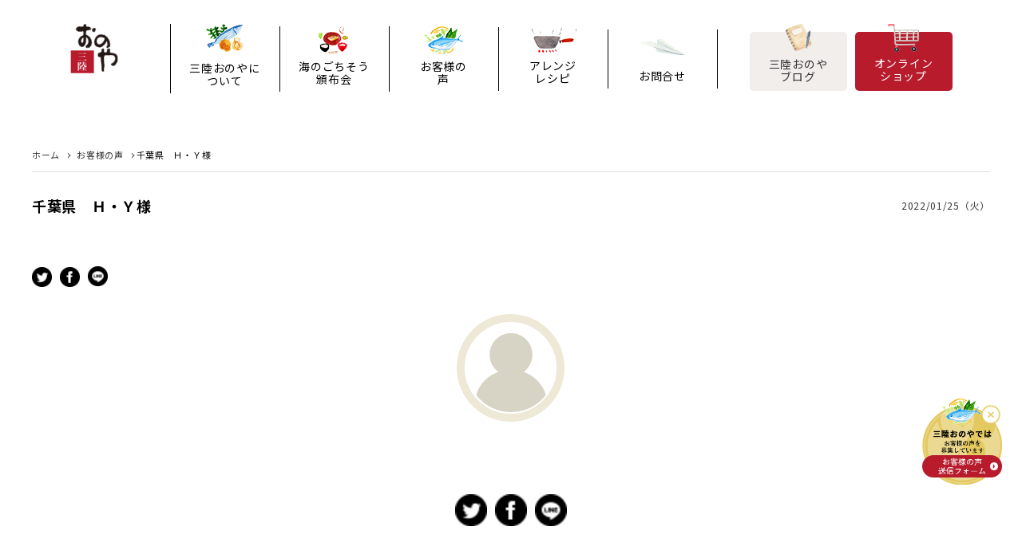

--- FILE ---
content_type: text/html; charset=UTF-8
request_url: https://www.shop-onoya.com/customers_voice/%E5%8D%83%E8%91%89%E7%9C%8C%E3%80%80%EF%BD%88%E3%83%BB%EF%BD%99%E6%A7%98/
body_size: 16396
content:
<!DOCTYPE html>
<!--[if IE 7]>
<html class="ie ie7" lang="lang="ja"">
<![endif]-->
<!--[if IE 8]>
<html class="ie ie8" lang="lang="ja"">
<![endif]-->
<!--[if !(IE 7) | !(IE 8)  ]><!-->
<html lang="ja">
<!--<![endif]-->

<head>
				<title>  千葉県　Ｈ・Ｙ様 - 岩手県釜石市　三陸おのや</title>
		<meta charset="UTF-8" />
	<meta http-equiv="X-UA-Compatible" content="IE=edge,chrome=1" />
			<meta name="viewport" content="width=device-width, initial-scale=1.0,user-scalable=yes, maximum-scale=1.0, minimum-scale=1.0" />
								<meta name="Description" content="" />
			<meta property="og:title" content="千葉県　Ｈ・Ｙ様 | 岩手県釜石市　三陸おのや" />
			<meta property="og:description" content="" />
			<meta property="og:url" content="https://www.shop-onoya.com/customers_voice/%e5%8d%83%e8%91%89%e7%9c%8c%e3%80%80%ef%bd%88%e3%83%bb%ef%bd%99%e6%a7%98/" />
			<meta property="og:image" content="https://www.shop-onoya.com/wp-content/uploads/2021/04/customer-img.png" />
			<meta property="og:author" content="小野食品株式会社" />
			<meta property="og:type" content="article" />
		
		<meta property="og:site_name" content="岩手県釜石市　三陸おのや" />
	<meta property="og:locale" content="ja_JP" />
	<meta property="fb:admins" content="" />
	<meta property="fb:app_id" content="" />

	<!-- Google Tag Manager -->
	<script>
		(function(w, d, s, l, i) {
			w[l] = w[l] || [];
			w[l].push({
				'gtm.start': new Date().getTime(),
				event: 'gtm.js'
			});
			var f = d.getElementsByTagName(s)[0],
				j = d.createElement(s),
				dl = l != 'dataLayer' ? '&l=' + l : '';
			j.async = true;
			j.src =
				'https://www.googletagmanager.com/gtm.js?id=' + i + dl;
			f.parentNode.insertBefore(j, f);
		})(window, document, 'script', 'dataLayer', 'GTM-TTJQGRP');
	</script>
	<!-- End Google Tag Manager -->

			<link rel="canonical" href="/customers_voice/%E5%8D%83%E8%91%89%E7%9C%8C%E3%80%80%EF%BD%88%E3%83%BB%EF%BD%99%E6%A7%98/">
	
	<link rel="stylesheet" href="https://use.fontawesome.com/releases/v5.5.0/css/all.css" integrity="sha384-ã€€B4dIYHKNBt8Bc12p+WXckhzcICo0wtJAoU8YZTY5qE0Id1GSseTk6S+L3BlXeVIU" crossorigin="anonymous">
	<link href="https://www.shop-onoya.com/wp-content/themes/onoya/style.css" rel="stylesheet" type="text/css" />
	



	
	<link rel="stylesheet" type="text/css" href="//cdn.jsdelivr.net/npm/slick-carousel@1.8.1/slick/slick.css" />
	<link rel="stylesheet" type="text/css" href="//cdn.jsdelivr.net/npm/slick-carousel@1.8.1/slick/slick-theme.css" />
	<!-- webfont -->
	<link href="https://fonts.googleapis.com/icon?family=Material+Icons" rel="stylesheet">

	<link rel="preconnect" href="https://fonts.googleapis.com">
	<link rel="preconnect" href="https://fonts.gstatic.com" crossorigin>
	<link href="https://fonts.googleapis.com/css2?family=Hepta+Slab:wght@1..900&family=Montserrat:ital,wght@0,100..900;1,100..900&family=Noto+Sans+JP:wght@100..900&family=Noto+Serif+JP:wght@200..900&display=swap" rel="stylesheet">
	<meta name='robots' content='max-image-preview:large' />
<link rel="alternate" type="application/rss+xml" title="岩手県釜石市　三陸おのや &raquo; フィード" href="https://www.shop-onoya.com/feed/" />
<link rel="alternate" type="application/rss+xml" title="岩手県釜石市　三陸おのや &raquo; コメントフィード" href="https://www.shop-onoya.com/comments/feed/" />
<link rel="alternate" title="oEmbed (JSON)" type="application/json+oembed" href="https://www.shop-onoya.com/wp-json/oembed/1.0/embed?url=https%3A%2F%2Fwww.shop-onoya.com%2Fcustomers_voice%2F%25e5%258d%2583%25e8%2591%2589%25e7%259c%258c%25e3%2580%2580%25ef%25bd%2588%25e3%2583%25bb%25ef%25bd%2599%25e6%25a7%2598%2F" />
<link rel="alternate" title="oEmbed (XML)" type="text/xml+oembed" href="https://www.shop-onoya.com/wp-json/oembed/1.0/embed?url=https%3A%2F%2Fwww.shop-onoya.com%2Fcustomers_voice%2F%25e5%258d%2583%25e8%2591%2589%25e7%259c%258c%25e3%2580%2580%25ef%25bd%2588%25e3%2583%25bb%25ef%25bd%2599%25e6%25a7%2598%2F&#038;format=xml" />
<style id='wp-img-auto-sizes-contain-inline-css' type='text/css'>
img:is([sizes=auto i],[sizes^="auto," i]){contain-intrinsic-size:3000px 1500px}
/*# sourceURL=wp-img-auto-sizes-contain-inline-css */
</style>
<style id='wp-emoji-styles-inline-css' type='text/css'>

	img.wp-smiley, img.emoji {
		display: inline !important;
		border: none !important;
		box-shadow: none !important;
		height: 1em !important;
		width: 1em !important;
		margin: 0 0.07em !important;
		vertical-align: -0.1em !important;
		background: none !important;
		padding: 0 !important;
	}
/*# sourceURL=wp-emoji-styles-inline-css */
</style>
<style id='wp-block-library-inline-css' type='text/css'>
:root{--wp-block-synced-color:#7a00df;--wp-block-synced-color--rgb:122,0,223;--wp-bound-block-color:var(--wp-block-synced-color);--wp-editor-canvas-background:#ddd;--wp-admin-theme-color:#007cba;--wp-admin-theme-color--rgb:0,124,186;--wp-admin-theme-color-darker-10:#006ba1;--wp-admin-theme-color-darker-10--rgb:0,107,160.5;--wp-admin-theme-color-darker-20:#005a87;--wp-admin-theme-color-darker-20--rgb:0,90,135;--wp-admin-border-width-focus:2px}@media (min-resolution:192dpi){:root{--wp-admin-border-width-focus:1.5px}}.wp-element-button{cursor:pointer}:root .has-very-light-gray-background-color{background-color:#eee}:root .has-very-dark-gray-background-color{background-color:#313131}:root .has-very-light-gray-color{color:#eee}:root .has-very-dark-gray-color{color:#313131}:root .has-vivid-green-cyan-to-vivid-cyan-blue-gradient-background{background:linear-gradient(135deg,#00d084,#0693e3)}:root .has-purple-crush-gradient-background{background:linear-gradient(135deg,#34e2e4,#4721fb 50%,#ab1dfe)}:root .has-hazy-dawn-gradient-background{background:linear-gradient(135deg,#faaca8,#dad0ec)}:root .has-subdued-olive-gradient-background{background:linear-gradient(135deg,#fafae1,#67a671)}:root .has-atomic-cream-gradient-background{background:linear-gradient(135deg,#fdd79a,#004a59)}:root .has-nightshade-gradient-background{background:linear-gradient(135deg,#330968,#31cdcf)}:root .has-midnight-gradient-background{background:linear-gradient(135deg,#020381,#2874fc)}:root{--wp--preset--font-size--normal:16px;--wp--preset--font-size--huge:42px}.has-regular-font-size{font-size:1em}.has-larger-font-size{font-size:2.625em}.has-normal-font-size{font-size:var(--wp--preset--font-size--normal)}.has-huge-font-size{font-size:var(--wp--preset--font-size--huge)}.has-text-align-center{text-align:center}.has-text-align-left{text-align:left}.has-text-align-right{text-align:right}.has-fit-text{white-space:nowrap!important}#end-resizable-editor-section{display:none}.aligncenter{clear:both}.items-justified-left{justify-content:flex-start}.items-justified-center{justify-content:center}.items-justified-right{justify-content:flex-end}.items-justified-space-between{justify-content:space-between}.screen-reader-text{border:0;clip-path:inset(50%);height:1px;margin:-1px;overflow:hidden;padding:0;position:absolute;width:1px;word-wrap:normal!important}.screen-reader-text:focus{background-color:#ddd;clip-path:none;color:#444;display:block;font-size:1em;height:auto;left:5px;line-height:normal;padding:15px 23px 14px;text-decoration:none;top:5px;width:auto;z-index:100000}html :where(.has-border-color){border-style:solid}html :where([style*=border-top-color]){border-top-style:solid}html :where([style*=border-right-color]){border-right-style:solid}html :where([style*=border-bottom-color]){border-bottom-style:solid}html :where([style*=border-left-color]){border-left-style:solid}html :where([style*=border-width]){border-style:solid}html :where([style*=border-top-width]){border-top-style:solid}html :where([style*=border-right-width]){border-right-style:solid}html :where([style*=border-bottom-width]){border-bottom-style:solid}html :where([style*=border-left-width]){border-left-style:solid}html :where(img[class*=wp-image-]){height:auto;max-width:100%}:where(figure){margin:0 0 1em}html :where(.is-position-sticky){--wp-admin--admin-bar--position-offset:var(--wp-admin--admin-bar--height,0px)}@media screen and (max-width:600px){html :where(.is-position-sticky){--wp-admin--admin-bar--position-offset:0px}}

/*# sourceURL=wp-block-library-inline-css */
</style><style id='global-styles-inline-css' type='text/css'>
:root{--wp--preset--aspect-ratio--square: 1;--wp--preset--aspect-ratio--4-3: 4/3;--wp--preset--aspect-ratio--3-4: 3/4;--wp--preset--aspect-ratio--3-2: 3/2;--wp--preset--aspect-ratio--2-3: 2/3;--wp--preset--aspect-ratio--16-9: 16/9;--wp--preset--aspect-ratio--9-16: 9/16;--wp--preset--color--black: #000000;--wp--preset--color--cyan-bluish-gray: #abb8c3;--wp--preset--color--white: #ffffff;--wp--preset--color--pale-pink: #f78da7;--wp--preset--color--vivid-red: #cf2e2e;--wp--preset--color--luminous-vivid-orange: #ff6900;--wp--preset--color--luminous-vivid-amber: #fcb900;--wp--preset--color--light-green-cyan: #7bdcb5;--wp--preset--color--vivid-green-cyan: #00d084;--wp--preset--color--pale-cyan-blue: #8ed1fc;--wp--preset--color--vivid-cyan-blue: #0693e3;--wp--preset--color--vivid-purple: #9b51e0;--wp--preset--gradient--vivid-cyan-blue-to-vivid-purple: linear-gradient(135deg,rgb(6,147,227) 0%,rgb(155,81,224) 100%);--wp--preset--gradient--light-green-cyan-to-vivid-green-cyan: linear-gradient(135deg,rgb(122,220,180) 0%,rgb(0,208,130) 100%);--wp--preset--gradient--luminous-vivid-amber-to-luminous-vivid-orange: linear-gradient(135deg,rgb(252,185,0) 0%,rgb(255,105,0) 100%);--wp--preset--gradient--luminous-vivid-orange-to-vivid-red: linear-gradient(135deg,rgb(255,105,0) 0%,rgb(207,46,46) 100%);--wp--preset--gradient--very-light-gray-to-cyan-bluish-gray: linear-gradient(135deg,rgb(238,238,238) 0%,rgb(169,184,195) 100%);--wp--preset--gradient--cool-to-warm-spectrum: linear-gradient(135deg,rgb(74,234,220) 0%,rgb(151,120,209) 20%,rgb(207,42,186) 40%,rgb(238,44,130) 60%,rgb(251,105,98) 80%,rgb(254,248,76) 100%);--wp--preset--gradient--blush-light-purple: linear-gradient(135deg,rgb(255,206,236) 0%,rgb(152,150,240) 100%);--wp--preset--gradient--blush-bordeaux: linear-gradient(135deg,rgb(254,205,165) 0%,rgb(254,45,45) 50%,rgb(107,0,62) 100%);--wp--preset--gradient--luminous-dusk: linear-gradient(135deg,rgb(255,203,112) 0%,rgb(199,81,192) 50%,rgb(65,88,208) 100%);--wp--preset--gradient--pale-ocean: linear-gradient(135deg,rgb(255,245,203) 0%,rgb(182,227,212) 50%,rgb(51,167,181) 100%);--wp--preset--gradient--electric-grass: linear-gradient(135deg,rgb(202,248,128) 0%,rgb(113,206,126) 100%);--wp--preset--gradient--midnight: linear-gradient(135deg,rgb(2,3,129) 0%,rgb(40,116,252) 100%);--wp--preset--font-size--small: 13px;--wp--preset--font-size--medium: 20px;--wp--preset--font-size--large: 36px;--wp--preset--font-size--x-large: 42px;--wp--preset--spacing--20: 0.44rem;--wp--preset--spacing--30: 0.67rem;--wp--preset--spacing--40: 1rem;--wp--preset--spacing--50: 1.5rem;--wp--preset--spacing--60: 2.25rem;--wp--preset--spacing--70: 3.38rem;--wp--preset--spacing--80: 5.06rem;--wp--preset--shadow--natural: 6px 6px 9px rgba(0, 0, 0, 0.2);--wp--preset--shadow--deep: 12px 12px 50px rgba(0, 0, 0, 0.4);--wp--preset--shadow--sharp: 6px 6px 0px rgba(0, 0, 0, 0.2);--wp--preset--shadow--outlined: 6px 6px 0px -3px rgb(255, 255, 255), 6px 6px rgb(0, 0, 0);--wp--preset--shadow--crisp: 6px 6px 0px rgb(0, 0, 0);}:where(.is-layout-flex){gap: 0.5em;}:where(.is-layout-grid){gap: 0.5em;}body .is-layout-flex{display: flex;}.is-layout-flex{flex-wrap: wrap;align-items: center;}.is-layout-flex > :is(*, div){margin: 0;}body .is-layout-grid{display: grid;}.is-layout-grid > :is(*, div){margin: 0;}:where(.wp-block-columns.is-layout-flex){gap: 2em;}:where(.wp-block-columns.is-layout-grid){gap: 2em;}:where(.wp-block-post-template.is-layout-flex){gap: 1.25em;}:where(.wp-block-post-template.is-layout-grid){gap: 1.25em;}.has-black-color{color: var(--wp--preset--color--black) !important;}.has-cyan-bluish-gray-color{color: var(--wp--preset--color--cyan-bluish-gray) !important;}.has-white-color{color: var(--wp--preset--color--white) !important;}.has-pale-pink-color{color: var(--wp--preset--color--pale-pink) !important;}.has-vivid-red-color{color: var(--wp--preset--color--vivid-red) !important;}.has-luminous-vivid-orange-color{color: var(--wp--preset--color--luminous-vivid-orange) !important;}.has-luminous-vivid-amber-color{color: var(--wp--preset--color--luminous-vivid-amber) !important;}.has-light-green-cyan-color{color: var(--wp--preset--color--light-green-cyan) !important;}.has-vivid-green-cyan-color{color: var(--wp--preset--color--vivid-green-cyan) !important;}.has-pale-cyan-blue-color{color: var(--wp--preset--color--pale-cyan-blue) !important;}.has-vivid-cyan-blue-color{color: var(--wp--preset--color--vivid-cyan-blue) !important;}.has-vivid-purple-color{color: var(--wp--preset--color--vivid-purple) !important;}.has-black-background-color{background-color: var(--wp--preset--color--black) !important;}.has-cyan-bluish-gray-background-color{background-color: var(--wp--preset--color--cyan-bluish-gray) !important;}.has-white-background-color{background-color: var(--wp--preset--color--white) !important;}.has-pale-pink-background-color{background-color: var(--wp--preset--color--pale-pink) !important;}.has-vivid-red-background-color{background-color: var(--wp--preset--color--vivid-red) !important;}.has-luminous-vivid-orange-background-color{background-color: var(--wp--preset--color--luminous-vivid-orange) !important;}.has-luminous-vivid-amber-background-color{background-color: var(--wp--preset--color--luminous-vivid-amber) !important;}.has-light-green-cyan-background-color{background-color: var(--wp--preset--color--light-green-cyan) !important;}.has-vivid-green-cyan-background-color{background-color: var(--wp--preset--color--vivid-green-cyan) !important;}.has-pale-cyan-blue-background-color{background-color: var(--wp--preset--color--pale-cyan-blue) !important;}.has-vivid-cyan-blue-background-color{background-color: var(--wp--preset--color--vivid-cyan-blue) !important;}.has-vivid-purple-background-color{background-color: var(--wp--preset--color--vivid-purple) !important;}.has-black-border-color{border-color: var(--wp--preset--color--black) !important;}.has-cyan-bluish-gray-border-color{border-color: var(--wp--preset--color--cyan-bluish-gray) !important;}.has-white-border-color{border-color: var(--wp--preset--color--white) !important;}.has-pale-pink-border-color{border-color: var(--wp--preset--color--pale-pink) !important;}.has-vivid-red-border-color{border-color: var(--wp--preset--color--vivid-red) !important;}.has-luminous-vivid-orange-border-color{border-color: var(--wp--preset--color--luminous-vivid-orange) !important;}.has-luminous-vivid-amber-border-color{border-color: var(--wp--preset--color--luminous-vivid-amber) !important;}.has-light-green-cyan-border-color{border-color: var(--wp--preset--color--light-green-cyan) !important;}.has-vivid-green-cyan-border-color{border-color: var(--wp--preset--color--vivid-green-cyan) !important;}.has-pale-cyan-blue-border-color{border-color: var(--wp--preset--color--pale-cyan-blue) !important;}.has-vivid-cyan-blue-border-color{border-color: var(--wp--preset--color--vivid-cyan-blue) !important;}.has-vivid-purple-border-color{border-color: var(--wp--preset--color--vivid-purple) !important;}.has-vivid-cyan-blue-to-vivid-purple-gradient-background{background: var(--wp--preset--gradient--vivid-cyan-blue-to-vivid-purple) !important;}.has-light-green-cyan-to-vivid-green-cyan-gradient-background{background: var(--wp--preset--gradient--light-green-cyan-to-vivid-green-cyan) !important;}.has-luminous-vivid-amber-to-luminous-vivid-orange-gradient-background{background: var(--wp--preset--gradient--luminous-vivid-amber-to-luminous-vivid-orange) !important;}.has-luminous-vivid-orange-to-vivid-red-gradient-background{background: var(--wp--preset--gradient--luminous-vivid-orange-to-vivid-red) !important;}.has-very-light-gray-to-cyan-bluish-gray-gradient-background{background: var(--wp--preset--gradient--very-light-gray-to-cyan-bluish-gray) !important;}.has-cool-to-warm-spectrum-gradient-background{background: var(--wp--preset--gradient--cool-to-warm-spectrum) !important;}.has-blush-light-purple-gradient-background{background: var(--wp--preset--gradient--blush-light-purple) !important;}.has-blush-bordeaux-gradient-background{background: var(--wp--preset--gradient--blush-bordeaux) !important;}.has-luminous-dusk-gradient-background{background: var(--wp--preset--gradient--luminous-dusk) !important;}.has-pale-ocean-gradient-background{background: var(--wp--preset--gradient--pale-ocean) !important;}.has-electric-grass-gradient-background{background: var(--wp--preset--gradient--electric-grass) !important;}.has-midnight-gradient-background{background: var(--wp--preset--gradient--midnight) !important;}.has-small-font-size{font-size: var(--wp--preset--font-size--small) !important;}.has-medium-font-size{font-size: var(--wp--preset--font-size--medium) !important;}.has-large-font-size{font-size: var(--wp--preset--font-size--large) !important;}.has-x-large-font-size{font-size: var(--wp--preset--font-size--x-large) !important;}
/*# sourceURL=global-styles-inline-css */
</style>

<style id='classic-theme-styles-inline-css' type='text/css'>
/*! This file is auto-generated */
.wp-block-button__link{color:#fff;background-color:#32373c;border-radius:9999px;box-shadow:none;text-decoration:none;padding:calc(.667em + 2px) calc(1.333em + 2px);font-size:1.125em}.wp-block-file__button{background:#32373c;color:#fff;text-decoration:none}
/*# sourceURL=/wp-includes/css/classic-themes.min.css */
</style>
<link rel='stylesheet' id='contact-form-7-css' href='https://www.shop-onoya.com/wp-content/plugins/contact-form-7/includes/css/styles.css?ver=6.1.4' type='text/css' media='all' />
<link rel='stylesheet' id='cf7msm_styles-css' href='https://www.shop-onoya.com/wp-content/plugins/contact-form-7-multi-step-module/resources/cf7msm.css?ver=4.5' type='text/css' media='all' />
<link rel='stylesheet' id='biz-cal-style-css' href='https://www.shop-onoya.com/wp-content/plugins/biz-calendar/biz-cal.css?ver=2.2.0' type='text/css' media='all' />
<link rel='stylesheet' id='base-css' href='https://www.shop-onoya.com/wp-content/themes/onoya/edit_sp/style.css' type='text/css' media='all' />
<link rel='stylesheet' id='grid-css' href='https://www.shop-onoya.com/wp-content/themes/onoya/library/grid.css' type='text/css' media='all' />
<link rel='stylesheet' id='editstyle-css' href='https://www.shop-onoya.com/wp-content/themes/onoya/edit_responsive/edit_style.css' type='text/css' media='all' />
<script type="text/javascript" src="https://www.shop-onoya.com/wp-includes/js/jquery/jquery.min.js?ver=3.7.1" id="jquery-core-js"></script>
<script type="text/javascript" src="https://www.shop-onoya.com/wp-includes/js/jquery/jquery-migrate.min.js?ver=3.4.1" id="jquery-migrate-js"></script>
<script type="text/javascript" id="biz-cal-script-js-extra">
/* <![CDATA[ */
var bizcalOptions = {"holiday_title":"\u4f11\u696d\u65e5","sun":"on","sat":"on","holiday":"on","temp_holidays":"2025-11-03\r\n2025-11-24\r\n2025-12-29\r\n2025-12-30\r\n2025-12-31\r\n2026-01-01\r\n2026-01-02\r\n2026-01-12\r\n2026-02-11\r\n2026-02-23\r\n2026-03-20\r\n2026-04-29\r\n2026-05-04\r\n2026-05-05\r\n2026-05-06\r\n2026-07-20","temp_weekdays":"","eventday_title":"\u30a4\u30d9\u30f3\u30c8\u958b\u50ac\u65e5","eventday_url":"https://www.shop-onoya.com/itemcat/wakeari/","eventdays":"","month_limit":"\u6307\u5b9a","nextmonthlimit":"3","prevmonthlimit":"0","plugindir":"https://www.shop-onoya.com/wp-content/plugins/biz-calendar/","national_holiday":""};
//# sourceURL=biz-cal-script-js-extra
/* ]]> */
</script>
<script type="text/javascript" src="https://www.shop-onoya.com/wp-content/plugins/biz-calendar/calendar.js?ver=2.2.0" id="biz-cal-script-js"></script>
<link rel="https://api.w.org/" href="https://www.shop-onoya.com/wp-json/" /><link rel="alternate" title="JSON" type="application/json" href="https://www.shop-onoya.com/wp-json/wp/v2/customers_voice/3883" /><link rel="canonical" href="https://www.shop-onoya.com/customers_voice/%e5%8d%83%e8%91%89%e7%9c%8c%e3%80%80%ef%bd%88%e3%83%bb%ef%bd%99%e6%a7%98/" />
<link rel='shortlink' href='https://www.shop-onoya.com/?p=3883' />
                <script>
                    var ajaxUrl = 'https://www.shop-onoya.com/wp-admin/admin-ajax.php';
                </script>
        <link rel="icon" href="https://www.shop-onoya.com/wp-content/uploads/2022/01/h_logo.png" sizes="32x32" />
<link rel="icon" href="https://www.shop-onoya.com/wp-content/uploads/2022/01/h_logo.png" sizes="192x192" />
<link rel="apple-touch-icon" href="https://www.shop-onoya.com/wp-content/uploads/2022/01/h_logo.png" />
<meta name="msapplication-TileImage" content="https://www.shop-onoya.com/wp-content/uploads/2022/01/h_logo.png" />
	<link href="https://www.shop-onoya.com/wp-content/themes/onoya/css/plus.css" rel="stylesheet" type="text/css" />
	<link href="https://www.shop-onoya.com/wp-content/themes/onoya/alpha-page.css?ver01" rel="stylesheet" type="text/css" />
	<link href="https://www.shop-onoya.com/wp-content/themes/onoya/css/voice.css" rel="stylesheet" type="text/css" />
	<link href="https://www.shop-onoya.com/wp-content/themes/onoya/css/top.css" rel="stylesheet" type="text/css" />

	<script
		src="https://cdn.jsdelivr.net/npm/viewport-extra@2.0.1/dist/iife/viewport-extra.min.js"
		defer></script>
	<script>
		document.addEventListener('DOMContentLoaded', function() {
			// タブレット端末かどうかを判定
			var ua = navigator.userAgent
			var isSmartPhone = ua.indexOf('iPhone') > -1 ||
				(ua.indexOf('Android') > -1 && ua.indexOf('Mobile') > -1)
			var isTablet = !isSmartPhone && (
				ua.indexOf('iPad') > -1 ||
				(ua.indexOf('Macintosh') > -1 && 'ontouchend' in document) ||
				ua.indexOf('Android') > -1
			)
			// タブレット端末でのみ最小幅を設定
			if (isTablet) ViewportExtra.setContent({
				minWidth: 1060
			})
		})
	</script>
</head>


<body class="wp-singular customers_voice-template-default single single-customers_voice postid-3883 wp-theme-onoya">
	<!-- Google Tag Manager (noscript) -->
	<noscript><iframe src="https://www.googletagmanager.com/ns.html?id=GTM-TTJQGRP"
			height="0" width="0" style="display:none;visibility:hidden"></iframe></noscript>
	<!-- End Google Tag Manager (noscript) -->
			

  <!-- ヘッダー -->
<header class="hdr">
  <div class="container hdr_wrap">
    <div class="hrd_middle hdrFixed">
      <div class="header_row">
        <div class="hdr_logo">
          <h1><a href="/">
                          <img src="https://www.shop-onoya.com/wp-content/themes/onoya/images/ec/h_logo.png" alt="おのや" width="60" class="pc-on">
              <img src="https://www.shop-onoya.com/wp-content/themes/onoya/images/ec/h_logo.png" alt="おのや" width="80" class="sp-on">
                      </a></h1>
        </div>
        <ul class="hrd_link">
          <li><a href="/about/">三陸おのやに<br>ついて</a></li>
          <li><a href="https://www.shop-onoya.com/hanpukai/">海のごちそう<br>頒布会</a></li>
          <li><a href="/customers_voice/">お客様の<br>声</a></li>
          <li><a href="/arrange_recipe/">アレンジ<br>レシピ</a></li>
          <li><a href="https://ss.shop-onoya.com/contacts/new">お問合せ</a></li>
          <!-- <li><a href="/faq/">よくあるご質問</a></li> -->
        </ul>
        <ul class="hrd_link2">
          <li><a href="http://blog.shop-onoya.com/">三陸おのや<br>ブログ</a></li>
          <li><a href="/shop/">オンライン<br>ショップ</a></li>
        </ul>
      </div>
    </div>
    <div class="menuToggle menuToggle-wp sp-on">
      <div class="hdr_menu">
        <span></span>
      </div>
      <p>メニュー</p>
    </div>
  </div>
</header>

<div class="hdr_box">
</div>

<aside id="drawer" class="drawer_body">
  <a href="javascript:void(0);" class="menuClose drawer__close">メニューを閉じる<i class="material-icons">close</i></a>
  <div class="drawer__search">
    <form action="https://www.shop-onoya.com" class="searchForm searchFormB" role="search" method="get">
      <div class="searchForm__inner">
	    <input type="text" value="" name="s" id="s" placeholder="キーワードで検索する">
	    <input type="hidden" name="post_type" value="item">
        <button type="submit" class="searchForm__submit"><i class="gNav__listIcon material-icons">search</i></button>
      </div>
    </form>
  </div>
  <ul class="drawer__nav">
    <li><a href="/"><span class="nav_icon"><img class="gNav__listIcon" src="https://www.shop-onoya.com/wp-content/themes/onoya/images/ec/icon_gnav01.png" alt="ホーム" width="20" height="17"></span><span>ホーム</span></a></li>
    <li class="hasChildren--click">
      <a href="javascript:void(0);"><span class="nav_icon"><img class="gNav__listIcon" src="https://www.shop-onoya.com/wp-content/themes/onoya/images/common/ico-menu01.png" alt="" width="26" height="20"></span><span>三陸おのやについて</span></a>
      <ul style="display: none;">
        <li><a href="/about/"><span>さかなを食す</span></a></li>
        <li><a href="/about/kamaishi/"><span>三陸の釜石</span></a></li>
        <li><a href="/about/cooking/"><span>つくり方の特徴</span></a></li>
        <li><a href="/about/eat/"><span>召し上がり方</span></a></li>
        <li><a href="/howto/"><span>三陸おのやの楽しみ方</span></a></li>
        <li><a href="/voices/"><span>魚好きに聞きました</span></a></li>
      </ul>
    </li>
    <li><a href="https://www.shop-onoya.com/hanpukai/"><span class="nav_icon"><img class="gNav__listIcon" src="https://www.shop-onoya.com/wp-content/themes/onoya/images/common/ico-menu02.png" alt="" width="31" height="14"></span><span>海のごちそう頒布会</span></a></li>
    <li class="hasChildren--click">
		<a href="javascript:void(0);"><span class="nav_icon"><img class="gNav__listIcon" src="https://www.shop-onoya.com/wp-content/themes/onoya/images/ec/icon_gnav04.png" alt="" width="25" height="15"></span><span>単品商品一覧</span></a>
		  <ul class="side_cat" style="display: none;">
        <li class="side_cat__icon">
		      <a href="/itemcat/wakeari/">
		        <img src="https://www.shop-onoya.com/wp-content/themes/onoya/images/ec/cate49_sp.jpg" alt="訳あり大特価品">
		        <p>訳あり大特価品</p>
		      </a>
		    </li>
		    <li class="side_cat__icon">
		      <a href="/itemcat/shun_ippin/">
		        <img src="https://www.shop-onoya.com/wp-content/themes/onoya/images/ec/cate03_sp.jpg" alt="おすすめの旬の逸品">
		        <p>おすすめの旬の逸品</p>
		      </a>
		    </li>
		    <li class="side_cat__icon">
		      <a href="/itemcat/season_yakisakana/">
		        <img src="https://www.shop-onoya.com/wp-content/themes/onoya/images/ec/cate05_sp.jpg" alt="旬の焼魚">
		        <p>旬の焼魚</p>
		      </a>
		    </li>
		    <li class="side_cat__icon">
		      <a href="/itemcat/asa_bentou/">
		        <img src="https://www.shop-onoya.com/wp-content/themes/onoya/images/ec/cate06_sp.jpg" alt="朝食やお弁当に">
		        <p>朝食やお弁当に</p>
		      </a>
		    </li>
		    <li class="side_cat__icon">
		      <a href="/itemcat/shun-nizakana/">
		        <img src="https://www.shop-onoya.com/wp-content/themes/onoya/images/ec/cate07_sp.jpg" alt="旬の煮魚">
		        <p>旬の煮魚</p>
		      </a>
		    </li>
		    <li class="side_cat__icon">
		      <a href="/itemcat/western/">
		        <img src="https://www.shop-onoya.com/wp-content/themes/onoya/images/ec/cate08_sp.jpg" alt="洋風メニュー">
		        <p>洋風メニュー</p>
		      </a>
		    </li>
		    <li class="side_cat__icon">
		      <a href="/itemcat/set/">
		        <img src="https://www.shop-onoya.com/wp-content/themes/onoya/images/ec/cate02_sp.jpg" alt="セットメニュー">
		        <p>セットメニュー</p>
		      </a>
		    </li>
		    <li class="side_cat__icon">
		      <a href="/itemcat/soft/">
		        <img src="https://www.shop-onoya.com/wp-content/themes/onoya/images/ec/cate09.jpg" alt="やわらかメニュー">
		        <p>やわらかメニュー</p>
		      </a>
		    </li>
		    <li class="side_cat__icon">
		      <span class="">
		        <img src="https://www.shop-onoya.com/wp-content/themes/onoya/images/ec/onoya_icon_all.png" alt="全商品魚種別">
		        <p>全商品魚種別</p>
		      </span>
		      <ul class="side_cat__child" style="display: none;">
		        <li><a href="/itemcat/aka/">赤魚</a></li>
<li><a href="/itemcat/aji/">アジ</a></li>
<li><a href="/itemcat/ika/">イカ</a></li>
<li><a href="/itemcat/iwashi/">イワシ</a></li>
<li><a href="/itemcat/okimedai/">オキメダイ</a></li>
<li><a href="/itemcat/kaki/">カキ</a></li>
<li><a href="/itemcat/katsuo/">カツオ</a></li>
<li><a href="/itemcat/karei/">カレイ</a></li>
<li><a href="/itemcat/gindara/">銀ダラ</a></li>
<li><a href="/itemcat/kinmedai/">金目鯛</a></li>
<li><a href="/itemcat/sake/">サケ</a></li>
<li><a href="/itemcat/saba/">サバ</a></li>
<li><a href="/itemcat/sawara/">サワラ</a></li>
<li><a href="/itemcat/sanma/">サンマ</a></li>
<li><a href="/itemcat/tai/">鯛</a></li>
<li><a href="/itemcat/tara/">タラ</a></li>
<li><a href="/itemcat/nishin/">ニシン</a></li>
<li><a href="/itemcat/buri/">ブリ</a></li>
<li><a href="/itemcat/hotate/">ホタテ</a></li>
<li><a href="/itemcat/hokke/">ホッケ</a></li>
<li><a href="/itemcat/masu/">マス</a></li>
<li><a href="/itemcat/mekajiki/">メカジキ</a></li>
<li><a href="/itemcat/other/">その他</a></li>		      </ul>
		    </li>
		  </ul>
	</li>
  <li><a href="/arrange_recipe/"><span class="nav_icon"><img class="gNav__listIcon" src="https://www.shop-onoya.com/wp-content/themes/onoya/images/common/ico-menu04.png" alt="" width="32" height=""></span><span>アレンジレシピ</span></a></li>
  <li><a href="/column/"><span class="nav_icon"><img class="gNav__listIcon" src="https://www.shop-onoya.com/wp-content/themes/onoya/images/ec/icon_gnav03.png" alt="" width="31" height=""></span><span>おさかな生活</span></a></li>
    <li><a href="/howto/"><span class="nav_icon"><img class="gNav__listIcon" src="https://www.shop-onoya.com/wp-content/themes/onoya/images/ec/icon_beginner.png" alt="" width="17" height=""></span><span>初めての方へ</span></a></li>
    <li><a href="/customers_voice/"><span class="nav_icon"><img class="gNav__listIcon" src="https://www.shop-onoya.com/wp-content/themes/onoya/images/common/ico-menu03.png" alt="" width="27" height="20"></span><span>お客様の声</span></a></li>
    <li><a href="http://blog.shop-onoya.com/"><span class="nav_icon"><img class="gNav__listIcon" src="https://www.shop-onoya.com/wp-content/themes/onoya/images/ec/icon_gnav06.png" alt="" width="18" height="19"></span><span>三陸おのやブログ</span></a></li>
    <li class="hasChildren--click">
      <a href="javascript:void(0);"><span class="nav_icon"><img class="gNav__listIcon" src="https://www.shop-onoya.com/wp-content/themes/onoya/images/ec/icon_gnav07.png" alt="" width="9" height="17"></span><span>よくあるご質問</span></a>
      <ul style="display: none;">
        <li><a href="/faq/">商品について</a></li>
        <li><a href="/faq/hanpu/">頒布会について</a></li>
        <li><a href="/faq/shopping/">単品・セット商品について</a></li>
      </ul>
    </li>
  </ul>
  <a href="javascript:void(0);" class="menuClose drawer__close">メニューを閉じる<i class="material-icons">close</i></a>
</aside>
<div id="overlay" class="menuClose"><i class="material-icons">close</i></div>
<!-- //ヘッダー -->	
<div id="container" class="clearfix">
	<div id="main" class="single_main">
	<div class="post_list_area">
		<!-- パンくず -->
		<div id="bread_crumb"><ul><li><a href="https://www.shop-onoya.com"><span>ホーム</span></a></li><li><a href="https://www.shop-onoya.com/customers_voice/"><span>お客様の声</span></a></li><li><span>千葉県　Ｈ・Ｙ様</span></li></ul></div>		<!-- //パンくず -->

									<article id="single_post_list" class="post-3883 customers_voice type-customers_voice status-publish has-post-thumbnail hentry">
					<!-- 記事上部表示 -->
					<div class="clearfix single_post_info">
						<div class="fll mar_l_10p">
													</div>



						<div class="post_list_box">
							<div class="clearfix">
								<!--記事タイトル-->
								<h1 class="post_title">千葉県　Ｈ・Ｙ様</h1>
								<!--//記事タイトル-->

								<div class="sub_info">
									<!--記事日付表示-->
									<time class="sub_info_date" 2022-01-25>
										<a href="https://www.shop-onoya.com/2022/01/" title="千葉県　Ｈ・Ｙ様">2022/01/25（火）										</a>
									</time>
									<!--//記事日付表示-->

									<!--著者表示-->
									<!-- <div class="sub_info_author">
										<span>STAFF&nbsp;:&nbsp;</span>
										<a href="https://www.shop-onoya.com/author/onoya-master/" title="千葉県　Ｈ・Ｙ様">onoya-master										</a>
									</div> -->
									<!--//著者表示-->
								</div>
							</div>
							<!--カテゴリ表示-->
							<div class="sub_info_cate">
															</div>
							<!--//カテゴリ表示-->
						</div>
					</div>
					<!-- SNS シェアボタン -->
					<aside class="sns_t clearfix">
						
<ul class="snsiconList">
	<!--ツイートボタン-->
	<li class="tweet">
		<a href="http://twitter.com/intent/tweet?url=https%3A%2F%2Fwww.shop-onoya.com%2Fcustomers_voice%2F%25e5%258d%2583%25e8%2591%2589%25e7%259c%258c%25e3%2580%2580%25ef%25bd%2588%25e3%2583%25bb%25ef%25bd%2599%25e6%25a7%2598%2F&text=%E5%8D%83%E8%91%89%E7%9C%8C%E3%80%80%EF%BC%A8%E3%83%BB%EF%BC%B9%E6%A7%98｜岩手県釜石市　三陸おのや&tw_p=tweetbutton" onclick="javascript:window.open(this.href, '', 'menubar=no,toolbar=no,resizable=yes,scrollbars=yes,height=300,width=600');
                return false;">
			<img src="https://www.shop-onoya.com/wp-content/themes/onoya/images/ec/snsbtn_icon01.png" alt="tweet" /></a>
	</li>
	<!--Facebookボタン-->
	<li class="facebook">
		<a href="https://www.facebook.com/sharer/sharer.php?u=https://www.shop-onoya.com/customers_voice/%e5%8d%83%e8%91%89%e7%9c%8c%e3%80%80%ef%bd%88%e3%83%bb%ef%bd%99%e6%a7%98/&t=%E5%8D%83%E8%91%89%E7%9C%8C%E3%80%80%EF%BC%A8%E3%83%BB%EF%BC%B9%E6%A7%98｜岩手県釜石市　三陸おのや"  onclick="javascript:window.open(this.href, '', 'menubar=no,toolbar=no,resizable=yes,scrollbars=yes,height=300,width=600');
                return false;">
			<img src="https://www.shop-onoya.com/wp-content/themes/onoya/images/ec/snsbtn_icon02.png" alt="facebook" /></a>
	</li>
	<!--LINEボタン-->
	<li class="line">
		<a href="http://line.me/R/msg/text/?%E5%8D%83%E8%91%89%E7%9C%8C%E3%80%80%EF%BC%A8%E3%83%BB%EF%BC%B9%E6%A7%98｜岩手県釜石市　三陸おのや%0Ahttps%3A%2F%2Fwww.shop-onoya.com%2Fcustomers_voice%2F%25e5%258d%2583%25e8%2591%2589%25e7%259c%258c%25e3%2580%2580%25ef%25bd%2588%25e3%2583%25bb%25ef%25bd%2599%25e6%25a7%2598%2F" target="_blank">
			<img src="https://www.shop-onoya.com/wp-content/themes/onoya/images/ec/snsbtn_icon03.png" alt="LINE" /></a>
	</li>


	<!--Google+ボタン-->
	<!-- <li class="googleplus">
		<a href="https://plus.google.com/share?url=https%3A%2F%2Fwww.shop-onoya.com%2Fcustomers_voice%2F%25e5%258d%2583%25e8%2591%2589%25e7%259c%258c%25e3%2580%2580%25ef%25bd%2588%25e3%2583%25bb%25ef%25bd%2599%25e6%25a7%2598%2F" onclick="javascript:window.open(this.href, 'Gwindow', 'menubar=no,toolbar=no,resizable=yes,scrollbars=yes,height=600,width=500');
                return false;">
			<img src="https://www.shop-onoya.com/wp-content/themes/onoya/images/google.png" alt="Google+" /></a>
	</li> -->

	<!--はてなボタン-->
	<!-- <li class="hatena">
		<a href="http://b.hatena.ne.jp/add?mode=confirm&url=https%3A%2F%2Fwww.shop-onoya.com%2Fcustomers_voice%2F%25e5%258d%2583%25e8%2591%2589%25e7%259c%258c%25e3%2580%2580%25ef%25bd%2588%25e3%2583%25bb%25ef%25bd%2599%25e6%25a7%2598%2F"  onclick="javascript:window.open(this.href, '', 'menubar=no,toolbar=no,resizable=yes,scrollbars=yes,height=400,width=510');
                return false;">
			<img src="https://www.shop-onoya.com/wp-content/themes/onoya/images/B.png" alt="はてブ" /></a>
	</li> -->


	<!--ポケットボタン-->
	<!-- <li class="pocket">
		<a href="http://getpocket.com/edit?url=https%3A%2F%2Fwww.shop-onoya.com%2Fcustomers_voice%2F%25e5%258d%2583%25e8%2591%2589%25e7%259c%258c%25e3%2580%2580%25ef%25bd%2588%25e3%2583%25bb%25ef%25bd%2599%25e6%25a7%2598%2F&title=%E5%8D%83%E8%91%89%E7%9C%8C%E3%80%80%EF%BC%A8%E3%83%BB%EF%BC%B9%E6%A7%98｜岩手県釜石市　三陸おのや">
			<img src="https://www.shop-onoya.com/wp-content/themes/onoya/images/pocket.png" alt="Pocket" /></a>
	</li> -->

	<!--RSSボタン-->
	<!-- <li class="rss">
		<a href="https://www.shop-onoya.com/?feed=rss2"><img src="https://www.shop-onoya.com/wp-content/themes/onoya/images/rss.png" alt="RSS" /></a>
	</li> -->

	<!--feedlyボタン-->
	<!-- <li class="feedly">
		<a href="http://feedly.com/i/subscription/feed/https://www.shop-onoya.com/wp-content/themes/onoya/feed" target="blank"><img src="https://www.shop-onoya.com/wp-content/themes/onoya/images/feedly.png" alt="feedly" /></a>
	</li>    -->
</ul>
					</aside>
					<!-- //SNS シェアボタン -->

					<!-- //記事上部表示 -->

					<div class="single_post_detail">
						<!-- サムネイル -->
						<div class="main_image txt-center">
															<div class=""><img width="136" height="136" src="https://www.shop-onoya.com/wp-content/uploads/2021/04/customer-img.png" class="attachment-large_size size-large_size wp-post-image" alt="" decoding="async" /></div>
													</div>
						<!-- //サムネイル -->

						<!-- 記事本文 -->
						<div class="blog_inner">
													</div>
						<!-- //記事本文 -->


					</div>

					<!-- SNS シェアボタン -->
					<aside class="sns_b clearfix">
						
<ul class="snsiconList">
	<!--ツイートボタン-->
	<li class="tweet">
		<a href="http://twitter.com/intent/tweet?url=https%3A%2F%2Fwww.shop-onoya.com%2Fcustomers_voice%2F%25e5%258d%2583%25e8%2591%2589%25e7%259c%258c%25e3%2580%2580%25ef%25bd%2588%25e3%2583%25bb%25ef%25bd%2599%25e6%25a7%2598%2F&text=%E5%8D%83%E8%91%89%E7%9C%8C%E3%80%80%EF%BC%A8%E3%83%BB%EF%BC%B9%E6%A7%98｜岩手県釜石市　三陸おのや&tw_p=tweetbutton" onclick="javascript:window.open(this.href, '', 'menubar=no,toolbar=no,resizable=yes,scrollbars=yes,height=300,width=600');
                return false;">
			<img src="https://www.shop-onoya.com/wp-content/themes/onoya/images/ec/snsbtn_icon01.png" alt="tweet" /></a>
	</li>
	<!--Facebookボタン-->
	<li class="facebook">
		<a href="https://www.facebook.com/sharer/sharer.php?u=https://www.shop-onoya.com/customers_voice/%e5%8d%83%e8%91%89%e7%9c%8c%e3%80%80%ef%bd%88%e3%83%bb%ef%bd%99%e6%a7%98/&t=%E5%8D%83%E8%91%89%E7%9C%8C%E3%80%80%EF%BC%A8%E3%83%BB%EF%BC%B9%E6%A7%98｜岩手県釜石市　三陸おのや"  onclick="javascript:window.open(this.href, '', 'menubar=no,toolbar=no,resizable=yes,scrollbars=yes,height=300,width=600');
                return false;">
			<img src="https://www.shop-onoya.com/wp-content/themes/onoya/images/ec/snsbtn_icon02.png" alt="facebook" /></a>
	</li>
	<!--LINEボタン-->
	<li class="line">
		<a href="http://line.me/R/msg/text/?%E5%8D%83%E8%91%89%E7%9C%8C%E3%80%80%EF%BC%A8%E3%83%BB%EF%BC%B9%E6%A7%98｜岩手県釜石市　三陸おのや%0Ahttps%3A%2F%2Fwww.shop-onoya.com%2Fcustomers_voice%2F%25e5%258d%2583%25e8%2591%2589%25e7%259c%258c%25e3%2580%2580%25ef%25bd%2588%25e3%2583%25bb%25ef%25bd%2599%25e6%25a7%2598%2F" target="_blank">
			<img src="https://www.shop-onoya.com/wp-content/themes/onoya/images/ec/snsbtn_icon03.png" alt="LINE" /></a>
	</li>


	<!--Google+ボタン-->
	<!-- <li class="googleplus">
		<a href="https://plus.google.com/share?url=https%3A%2F%2Fwww.shop-onoya.com%2Fcustomers_voice%2F%25e5%258d%2583%25e8%2591%2589%25e7%259c%258c%25e3%2580%2580%25ef%25bd%2588%25e3%2583%25bb%25ef%25bd%2599%25e6%25a7%2598%2F" onclick="javascript:window.open(this.href, 'Gwindow', 'menubar=no,toolbar=no,resizable=yes,scrollbars=yes,height=600,width=500');
                return false;">
			<img src="https://www.shop-onoya.com/wp-content/themes/onoya/images/google.png" alt="Google+" /></a>
	</li> -->

	<!--はてなボタン-->
	<!-- <li class="hatena">
		<a href="http://b.hatena.ne.jp/add?mode=confirm&url=https%3A%2F%2Fwww.shop-onoya.com%2Fcustomers_voice%2F%25e5%258d%2583%25e8%2591%2589%25e7%259c%258c%25e3%2580%2580%25ef%25bd%2588%25e3%2583%25bb%25ef%25bd%2599%25e6%25a7%2598%2F"  onclick="javascript:window.open(this.href, '', 'menubar=no,toolbar=no,resizable=yes,scrollbars=yes,height=400,width=510');
                return false;">
			<img src="https://www.shop-onoya.com/wp-content/themes/onoya/images/B.png" alt="はてブ" /></a>
	</li> -->


	<!--ポケットボタン-->
	<!-- <li class="pocket">
		<a href="http://getpocket.com/edit?url=https%3A%2F%2Fwww.shop-onoya.com%2Fcustomers_voice%2F%25e5%258d%2583%25e8%2591%2589%25e7%259c%258c%25e3%2580%2580%25ef%25bd%2588%25e3%2583%25bb%25ef%25bd%2599%25e6%25a7%2598%2F&title=%E5%8D%83%E8%91%89%E7%9C%8C%E3%80%80%EF%BC%A8%E3%83%BB%EF%BC%B9%E6%A7%98｜岩手県釜石市　三陸おのや">
			<img src="https://www.shop-onoya.com/wp-content/themes/onoya/images/pocket.png" alt="Pocket" /></a>
	</li> -->

	<!--RSSボタン-->
	<!-- <li class="rss">
		<a href="https://www.shop-onoya.com/?feed=rss2"><img src="https://www.shop-onoya.com/wp-content/themes/onoya/images/rss.png" alt="RSS" /></a>
	</li> -->

	<!--feedlyボタン-->
	<!-- <li class="feedly">
		<a href="http://feedly.com/i/subscription/feed/https://www.shop-onoya.com/wp-content/themes/onoya/feed" target="blank"><img src="https://www.shop-onoya.com/wp-content/themes/onoya/images/feedly.png" alt="feedly" /></a>
	</li>    -->
</ul>
					</aside>
					<!-- //SNS シェアボタン -->

				</article>

				<div class="row postLink">
					<div class="col-6"></div>
					<div class="col-6"></div>
				</div>

						
			</div>
</div>
</div>
<!-- フッター -->
	

<section class="cateSection">
  <div class="container">
    <div class="categoryList">
      <h2 class="h2A">カテゴリーから探す</h2>
	  <div class="categoryList__item_wrap" style="display: flex;flex-wrap: wrap;">

<!-- 
<div class="categoryList__item">
    <a href="/itemcat/autumn/" class="iconButton--square">
      <span>
        <picture>
          <source media="(max-width: 750px)" srcset="https://www.shop-onoya.com/wp-content/themes/onoya/images/ec/0930cate01_sp.jpg">
          <img src="https://www.shop-onoya.com/wp-content/themes/onoya/images/ec/0930cate01.jpg" alt="秋特集" class="bnr">
        </picture>
      </span>
      <span>秋特集</span>
    </a>
</div>

<div class="categoryList__item">
    <a href="/itemcat/winter/" class="iconButton--square">
      <span>
        <picture>
          <source media="(max-width: 750px)" srcset="https://www.shop-onoya.com/wp-content/themes/onoya/images/ec/cate50_sp.jpg">
          <img src="https://www.shop-onoya.com/wp-content/themes/onoya/images/ec/cate50.jpg" alt="冬ギフト特集" class="bnr">
        </picture>
      </span>
      <span>冬ギフト特集</span>
    </a>
</div>
-->

<div class="categoryList__item">
    <a href="/itemcat/spring/" class="iconButton--square">
      <span>
        <picture>
          <source media="(max-width: 750px)" srcset="https://www.shop-onoya.com/wp-content/themes/onoya/images/ec/cate50_sp.jpg">
          <img src="https://www.shop-onoya.com/wp-content/themes/onoya/images/ec/cate50.jpg" alt="春特集" class="bnr">
        </picture>
      </span>
      <span>春特集</span>
    </a>
</div>

<div class="categoryList__item">
    <a href="/hanpukai/" class="iconButton--square">
      <span>
        <picture>
          <source media="(max-width: 750px)" srcset="https://www.shop-onoya.com/wp-content/themes/onoya/images/ec/cate01_sp.jpg">
          <img src="https://www.shop-onoya.com/wp-content/themes/onoya/images/ec/cate01.jpg" alt="頒布会" class="bnr">
        </picture>
      </span>
      <span>頒布会</span>
    </a>
  </div>

  <div class="categoryList__item">
    <a href="/itemcat/wakeari/" class="iconButton--square">
      <span>
        <picture>
          <source media="(max-width: 750px)" srcset="https://www.shop-onoya.com/wp-content/themes/onoya/images/ec/cate49_sp.jpg">
          <img src="https://www.shop-onoya.com/wp-content/themes/onoya/images/ec/cate49.jpg" alt="訳あり大特価品" class="bnr">
        </picture>
      </span>
      <span>訳あり大特価品</span>
    </a>
  </div>

  <div class="categoryList__item">
    <a href="/itemcat/set/" class="iconButton--square">
      <span>
        <picture>
          <source media="(max-width: 750px)" srcset="https://www.shop-onoya.com/wp-content/themes/onoya/images/ec/cate02_sp.jpg">
          <img src="https://www.shop-onoya.com/wp-content/themes/onoya/images/ec/cate02.jpg" alt="セットメニュー" class="bnr">
        </picture>
      </span>
      <span>セットメニュー</span>
    </a>
  </div>
  <div class="categoryList__item">
    <a href="/itemcat/shun_ippin/" class="iconButton--square">
      <span>
        <picture>
          <source media="(max-width: 750px)" srcset="https://www.shop-onoya.com/wp-content/themes/onoya/images/ec/cate03_sp.jpg">
          <img src="https://www.shop-onoya.com/wp-content/themes/onoya/images/ec/cate03.jpg" alt="おすすめの旬の逸品" class="bnr">
        </picture>
      </span>
      <span>おすすめの旬の逸品</span>
    </a>
  </div>
<!--
  <div class="categoryList__item">
    <a href="/itemcat/スープのごちそう/" class="iconButton--square">
      <span>
        <picture>
          <source media="(max-width: 750px)" srcset="https://www.shop-onoya.com/wp-content/themes/onoya/images/ec/cate04_sp.jpg">
          <img src="https://www.shop-onoya.com/wp-content/themes/onoya/images/ec/cate04.jpg" alt="スープのごちそう" class="bnr">
        </picture>
      </span>
      <span>スープのごちそう</span>
    </a>
  </div>
-->
  <div class="categoryList__item">
    <a href="/itemcat/season_yakisakana/" class="iconButton--square">
      <span>
        <picture>
          <source media="(max-width: 750px)" srcset="https://www.shop-onoya.com/wp-content/themes/onoya/images/ec/cate05_sp.jpg">
          <img src="https://www.shop-onoya.com/wp-content/themes/onoya/images/ec/cate05.jpg" alt="旬の焼魚" class="bnr">
        </picture>
      </span>
      <span>旬の焼魚</span>
    </a>
  </div>
  <div class="categoryList__item">
    <a href="/itemcat/asa_bentou/" class="iconButton--square">
      <span>
        <picture>
          <source media="(max-width: 750px)" srcset="https://www.shop-onoya.com/wp-content/themes/onoya/images/ec/cate06_sp.jpg">
          <img src="https://www.shop-onoya.com/wp-content/themes/onoya/images/ec/cate06.jpg" alt="朝食やお弁当に" class="bnr">
        </picture>
      </span>
      <span>朝食やお弁当に</span>
    </a>
  </div>
  <div class="categoryList__item">
    <a href="/itemcat/shun-nizakana/" class="iconButton--square">
      <span>
        <picture>
          <source media="(max-width: 750px)" srcset="https://www.shop-onoya.com/wp-content/themes/onoya/images/ec/cate07_sp.jpg">
          <img src="https://www.shop-onoya.com/wp-content/themes/onoya/images/ec/cate07.jpg" alt="旬の煮魚" class="bnr">
        </picture>
      </span>
      <span>旬の煮魚</span>
    </a>
  </div>
  <div class="categoryList__item">
    <a href="/itemcat/western/" class="iconButton--square">
      <span>
        <picture>
          <source media="(max-width: 750px)" srcset="https://www.shop-onoya.com/wp-content/themes/onoya/images/ec/cate08_sp.jpg">
          <img src="https://www.shop-onoya.com/wp-content/themes/onoya/images/ec/cate08.jpg" alt="洋風メニュー" class="bnr">
        </picture>
      </span>
      <span>洋風メニュー</span>
    </a>
  </div>
  <div class="categoryList__item">
    <a href="/itemcat/soft/" class="iconButton--square">
      <span>
        <picture>
          <source media="(max-width: 750px)" srcset="https://www.shop-onoya.com/wp-content/themes/onoya/images/ec/cate09_sp.jpg">
          <img src="https://www.shop-onoya.com/wp-content/themes/onoya/images/ec/cate09.jpg" alt="やわらかメニュー" class="bnr">
        </picture>
      </span>
      <span>やわらかメニュー</span>
    </a>
  </div>
  <div class="categoryList__item">
    <a href="/itemcat/aka/" class="iconButton--square">
      <span>
        <picture>
          <source media="(max-width: 750px)" srcset="https://www.shop-onoya.com/wp-content/themes/onoya/images/ec/cate10_sp.jpg">
          <img src="https://www.shop-onoya.com/wp-content/themes/onoya/images/ec/cate10.jpg" alt="赤魚" class="bnr">
        </picture>
      </span>
      <span>赤魚</span>
    </a>
  </div>
  <div class="categoryList__item">
    <a href="/itemcat/aji/" class="iconButton--square">
      <span>
        <picture>
          <source media="(max-width: 750px)" srcset="https://www.shop-onoya.com/wp-content/themes/onoya/images/ec/cate11_sp.jpg">
          <img src="https://www.shop-onoya.com/wp-content/themes/onoya/images/ec/cate11.jpg" alt="アジ" class="bnr">
        </picture>
      </span>
      <span>アジ</span>
    </a>
  </div>
  <div class="categoryList__item">
    <a href="/itemcat/ika/" class="iconButton--square">
      <span>
        <picture>
          <source media="(max-width: 750px)" srcset="https://www.shop-onoya.com/wp-content/themes/onoya/images/ec/cate12_sp.jpg">
          <img src="https://www.shop-onoya.com/wp-content/themes/onoya/images/ec/cate12.jpg" alt="イカ" class="bnr">
        </picture>
      </span>
      <span>イカ</span>
    </a>
  </div>
  <div class="categoryList__item">
    <a href="/itemcat/iwashi/" class="iconButton--square">
      <span>
        <picture>
          <source media="(max-width: 750px)" srcset="https://www.shop-onoya.com/wp-content/themes/onoya/images/ec/cate13_sp.jpg">
          <img src="https://www.shop-onoya.com/wp-content/themes/onoya/images/ec/cate13.jpg" alt="イワシ" class="bnr">
        </picture>
      </span>
      <span>イワシ</span>
    </a>
  </div>
  <div class="categoryList__item">
    <a href="/itemcat/okimedai/" class="iconButton--square">
      <span>
        <picture>
          <source media="(max-width: 750px)" srcset="https://www.shop-onoya.com/wp-content/themes/onoya/images/ec/cate14_sp.jpg">
          <img src="https://www.shop-onoya.com/wp-content/themes/onoya/images/ec/cate14.jpg" alt="オキメダイ" class="bnr">
        </picture>
      </span>
      <span>オキメダイ</span>
    </a>
  </div>
  <div class="categoryList__item">
    <a href="/itemcat/kaki/" class="iconButton--square">
      <span>
        <picture>
          <source media="(max-width: 750px)" srcset="https://www.shop-onoya.com/wp-content/themes/onoya/images/ec/cate15_sp.jpg">
          <img src="https://www.shop-onoya.com/wp-content/themes/onoya/images/ec/cate15.jpg" alt="カキ" class="bnr">
        </picture>
      </span>
      <span>カキ</span>
    </a>
  </div>
  <div class="categoryList__item">
    <a href="/itemcat/katsuo/" class="iconButton--square">
      <span>
        <picture>
          <source media="(max-width: 750px)" srcset="https://www.shop-onoya.com/wp-content/themes/onoya/images/ec/cate16_sp.jpg">
          <img src="https://www.shop-onoya.com/wp-content/themes/onoya/images/ec/cate16.jpg" alt="カツオ" class="bnr">
        </picture>
      </span>
      <span>カツオ</span>
    </a>
  </div>
  <div class="categoryList__item">
    <a href="/itemcat/karei/" class="iconButton--square">
      <span>
        <picture>
          <source media="(max-width: 750px)" srcset="https://www.shop-onoya.com/wp-content/themes/onoya/images/ec/cate17_sp.jpg">
          <img src="https://www.shop-onoya.com/wp-content/themes/onoya/images/ec/cate17.jpg" alt="カレイ" class="bnr">
        </picture>
      </span>
      <span>カレイ</span>
    </a>
  </div>
  <div class="categoryList__item">
    <a href="/itemcat/gindara/" class="iconButton--square">
      <span>
        <picture>
          <source media="(max-width: 750px)" srcset="https://www.shop-onoya.com/wp-content/themes/onoya/images/ec/cate18_sp.jpg">
          <img src="https://www.shop-onoya.com/wp-content/themes/onoya/images/ec/cate18.jpg" alt="銀ダラ" class="bnr">
        </picture>
      </span>
      <span>銀ダラ</span>
    </a>
  </div>
  <div class="categoryList__item">
    <a href="/itemcat/kinmedai/" class="iconButton--square">
      <span>
        <picture>
          <source media="(max-width: 750px)" srcset="https://www.shop-onoya.com/wp-content/themes/onoya/images/ec/cate19_sp.jpg">
          <img src="https://www.shop-onoya.com/wp-content/themes/onoya/images/ec/cate19.jpg" alt="金目鯛" class="bnr">
        </picture>
      </span>
      <span>金目鯛</span>
    </a>
  </div>
  <div class="categoryList__item">
    <a href="/itemcat/sake/" class="iconButton--square">
      <span>
        <picture>
          <source media="(max-width: 750px)" srcset="https://www.shop-onoya.com/wp-content/themes/onoya/images/ec/cate20_sp.jpg">
          <img src="https://www.shop-onoya.com/wp-content/themes/onoya/images/ec/cate20.jpg" alt="サケ" class="bnr">
        </picture>
      </span>
      <span>サケ</span>
    </a>
  </div>
  <div class="categoryList__item">
    <a href="/itemcat/saba/" class="iconButton--square">
      <span>
        <picture>
          <source media="(max-width: 750px)" srcset="https://www.shop-onoya.com/wp-content/themes/onoya/images/ec/cate21_sp.jpg">
          <img src="https://www.shop-onoya.com/wp-content/themes/onoya/images/ec/cate21.jpg" alt="サバ" class="bnr">
        </picture>
      </span>
      <span>サバ</span>
    </a>
  </div>
  <div class="categoryList__item">
    <a href="/itemcat/sawara/" class="iconButton--square">
      <span>
        <picture>
          <source media="(max-width: 750px)" srcset="https://www.shop-onoya.com/wp-content/themes/onoya/images/ec/cate22_sp.jpg">
          <img src="https://www.shop-onoya.com/wp-content/themes/onoya/images/ec/cate22.jpg" alt="サワラ" class="bnr">
        </picture>
      </span>
      <span>サワラ</span>
    </a>
  </div>
  <div class="categoryList__item">
    <a href="/itemcat/sanma/" class="iconButton--square">
      <span>
        <picture>
          <source media="(max-width: 750px)" srcset="https://www.shop-onoya.com/wp-content/themes/onoya/images/ec/cate23_sp.jpg">
          <img src="https://www.shop-onoya.com/wp-content/themes/onoya/images/ec/cate23.jpg" alt="サンマ" class="bnr">
        </picture>
      </span>
      <span>サンマ</span>
    </a>
  </div>
  <div class="categoryList__item">
    <a href="/itemcat/tai/" class="iconButton--square">
      <span>
        <picture>
          <source media="(max-width: 750px)" srcset="https://www.shop-onoya.com/wp-content/themes/onoya/images/ec/cate24_sp.jpg">
          <img src="https://www.shop-onoya.com/wp-content/themes/onoya/images/ec/cate24.jpg" alt="鯛" class="bnr">
        </picture>
      </span>
      <span>鯛</span>
    </a>
  </div>
  <div class="categoryList__item">
    <a href="/itemcat/tara/" class="iconButton--square">
      <span>
        <picture>
          <source media="(max-width: 750px)" srcset="https://www.shop-onoya.com/wp-content/themes/onoya/images/ec/cate25_sp.jpg">
          <img src="https://www.shop-onoya.com/wp-content/themes/onoya/images/ec/cate25.jpg" alt="タラ" class="bnr">
        </picture>
      </span>
      <span>タラ</span>
    </a>
  </div>
  <div class="categoryList__item">
    <a href="/itemcat/nishin/" class="iconButton--square">
      <span>
        <picture>
          <source media="(max-width: 750px)" srcset="https://www.shop-onoya.com/wp-content/themes/onoya/images/ec/cate_nishin.jpg">
          <img src="https://www.shop-onoya.com/wp-content/themes/onoya/images/ec/cate_nishin.jpg" alt="ニシン" class="bnr">
        </picture>
      </span>
      <span>ニシン</span>
    </a>
  </div>
  <div class="categoryList__item">
    <a href="/itemcat/buri/" class="iconButton--square">
      <span>
        <picture>
          <source media="(max-width: 750px)" srcset="https://www.shop-onoya.com/wp-content/themes/onoya/images/ec/cate26_sp.jpg">
          <img src="https://www.shop-onoya.com/wp-content/themes/onoya/images/ec/cate26.jpg" alt="ブリ" class="bnr">
        </picture>
      </span>
      <span>ブリ</span>
    </a>
  </div>
  <div class="categoryList__item">
    <a href="/itemcat/hotate/" class="iconButton--square">
      <span>
        <picture>
          <source media="(max-width: 750px)" srcset="https://www.shop-onoya.com/wp-content/themes/onoya/images/ec/cate27_sp.jpg">
          <img src="https://www.shop-onoya.com/wp-content/themes/onoya/images/ec/cate27.jpg" alt="ホタテ" class="bnr">
        </picture>
      </span>
      <span>ホタテ</span>
    </a>
  </div>
  <div class="categoryList__item">
    <a href="/itemcat/hokke/" class="iconButton--square">
      <span>
        <picture>
          <source media="(max-width: 750px)" srcset="https://www.shop-onoya.com/wp-content/themes/onoya/images/ec/cate28_sp.jpg">
          <img src="https://www.shop-onoya.com/wp-content/themes/onoya/images/ec/cate28.jpg" alt="ホッケ" class="bnr">
        </picture>
      </span>
      <span>ホッケ</span>
    </a>
  </div>
  <div class="categoryList__item">
    <a href="/itemcat/masu/" class="iconButton--square">
      <span>
        <picture>
          <source media="(max-width: 750px)" srcset="https://www.shop-onoya.com/wp-content/themes/onoya/images/ec/cate29_sp.jpg">
          <img src="https://www.shop-onoya.com/wp-content/themes/onoya/images/ec/cate29.jpg" alt="マス" class="bnr">
        </picture>
      </span>
      <span>マス</span>
    </a>
  </div>
  <div class="categoryList__item">
    <a href="/itemcat/mekajiki/" class="iconButton--square">
      <span>
        <picture>
          <source media="(max-width: 750px)" srcset="https://www.shop-onoya.com/wp-content/themes/onoya/images/ec/cate30_sp.jpg">
          <img src="https://www.shop-onoya.com/wp-content/themes/onoya/images/ec/cate30.jpg" alt="メカジキ" class="bnr">
        </picture>
      </span>
      <span>メカジキ</span>
    </a>
  </div>
  <div class="categoryList__item">
    <a href="/itemcat/other/" class="iconButton--square">
      <span>
        <picture>
          <source media="(max-width: 750px)" srcset="https://www.shop-onoya.com/wp-content/themes/onoya/images/ec/cate31_sp.jpg">
          <img src="https://www.shop-onoya.com/wp-content/themes/onoya/images/ec/cate31.jpg" alt="その他" class="bnr">
        </picture>
      </span>
      <span>その他</span>
    </a>
  </div>
</div>
    </div>
  </div>
</section>


<section>
  <div class="container">
    <div class="bnr-flex clm-rev-sp">
      <div class="col-8 mailmagazine_bnr_wrap">
        <h2 class="top_ttl-2">
          メールマガジン
        </h2>
        <p>最新情報からお得なご連絡まで、食卓を応援するメールマガジンを会員様に発行しています。<br>もちろん登録は無料！解除もかんたんですので、お気軽にご登録ください。</p>
        <a href="https://ss.shop-onoya.com/user" class="btn-2 mailmagazine_btn">会員登録・メールマガジン登録へ</a>
      </div>
<!--
      <div class="col-6 insta_bnr_wrap">
        <a href=""><img src="https://www.shop-onoya.com/wp-content/themes/onoya/images/pc/onoya_bnr_insta.png" alt="instagram"></a>
      </div>
-->
    </div>
  </div>
</section>





<section id="contact_tel_sec" class="contact_tel_sec">
  <div class="container">
    <h2 class="top_ttl-2">
      お電話・FAXでの、<br class="spOnly">ご注文・お問い合わせ
    </h2>
    <div class="contact tel_btns_wrap">
      <div class="contact1 order_tel v1">
	    <p class="contact_exp_text"><em>ご注文専用ダイヤル</em></p>
        <a href="tel:0120582037"><img src="https://www.shop-onoya.com/wp-content/themes/onoya/images/pc/order_tel.png" alt="0120582037"></a>
        <p>受付時間 9:00-17:30（年中無休）</p>
        <p class="sp-on">※タップで繋がります</p>
      </div>
      <div class="contact2">
	    <p class="contact_exp_text">お問い合わせ専用ダイヤル</p>
        <a href="tel:0120343534"><img src="https://www.shop-onoya.com/wp-content/themes/onoya/images/pc/onoya_tell.png" alt="0120343534"></a>
        <p>受付時間 土日祝日を除く9:00-17:00</p>
        <p class="sp-on">※タップで繋がります</p>
      </div>
      <div class="contact2 pc-on">
	    <p class="contact_exp_text">FAXでのご注文</p>
        <img src="https://www.shop-onoya.com/wp-content/themes/onoya/images/pc/onoya_fax.png" alt="">
        <p>FAX 24時間承ります</p>
      </div>
      <div class="contact3 pc-on">
	    <p class="contact_exp_text">FAX注文用紙</p>
        <a href="/pdf/faxorder.pdf" target="_blank"><img src="https://www.shop-onoya.com/wp-content/themes/onoya/images/pc/onoya_bnr_fax.png" alt=""></a>
        <p>クリックでダウンロード</p>
      </div>
    </div>
  </div>
</section>
<!-- フッター -->
<footer class="ftr pc-on">
  <div class="container">
    <div class="ftr_cont">
      <div class="ftr_cont_left">
	  <a href="/" class="ftr_logo"><img src="https://www.shop-onoya.com/wp-content/themes/onoya/images/pc/footer-logo.png" alt="おのや" width="100"></a>
        <div class="ftr_name">
          <h3>三陸おのや</h3>
          <p>小野食品株式会社</p>
          <p>〒026-0304　岩手県釜石市両石町4-24-7</p>
          <p><a href="tel:0193234675">TEL0193-23-4675</a>／FAX0193-23-6332</p>
        </div>
      </div>
      <div class="ftr_cont_right">
        <div class="ftr_cont_list">
          <h3>ご購入について</h3>
          <ul>
            <li><a href="/shop/">オンラインショップ</a></li>
            <li><a href="/hanpukai/">海のごちそう頒布会</a></li>
            <li><a href="/guide/">ご購入ガイド</a></li>
            <li><a href="/faq/">よくあるご質問</a></li>
            <li><a href="/shops/">お取り扱い店一覧</a></li>
          </ul>
        </div>
        <div class="ftr_cont_list">
          <h3>三陸おのやについて</h3>
          <ul>
            <li><a href="/about/">さかなを食す</a></li>
            <li><a href="/about/kamaishi/">三陸の釜石</a></li>
            <li><a href="/about/cooking/">つくり方の特徴</a></li>
            <li><a href="/about/eat/">召し上がり方</a></li>
            <li><a href="/howto/">三陸おのやの楽しみ方</a></li>
            <li><a href="/voices/">魚好きに聞きました</a></li>
            <li><a href="/story/">ブランドストーリー</a></li>
          </ul>
        </div>
        <div class="ftr_cont_list">
          <h3>お知らせ・その他</h3>
          <ul>
            <li><a href="/recipe/">お魚料理レシピ</a></li>
            <li><a href="/customers_voice/">お客様の声</a></li>
            <li><a href="http://blog.shop-onoya.com/">三陸おのやブログ</a></li>
			<li><a href="https://www.facebook.com/SanrikuOnoya/" target="_blank" rel="noopener">Facebookページ</a></li>
          </ul>
        </div>
        <div class="ftr_cont_list">
          <h3>会社について</h3>
          <ul>
            <li><a href="http://www.onofoods.com/" target="_blank">小野食品株式会社</a></li>
            <li><a href="/safety/">放射性物質に関する取り組み</a></li>
            <li><a href="/privacy/">個人情報の取り扱いについて</a></li>
            <li><a href="/tokushou/">特定商取引法に基づく表示</a></li>
            <li><a href="https://ss.shop-onoya.com/contacts/new">お問い合わせ</a></li>
            <li><a href="/">トップページ</a></li>
          </ul>
        </div>
      </div>
    </div>
  </div>
  <p class="copy"><small>三陸おのや Copyright &copy; Onofoods. Co.,Ltd. All Right Reserved.</small></p>
</footer>

<footer class="ftr sp-on">
  <a href="/" class="ftr_logo"><img src="https://www.shop-onoya.com/wp-content/themes/onoya/images/pc/footer-logo.png" alt="おのや" width="80"></a>
  <ul class="ftr_splink">
    <li><span>ご購入について</span>
      <ul>
        <li><a href="/shop/">オンラインショップ</a></li>
        <li><a href="/hanpukai/">海のごちそう頒布会</a></li>
        <li><a href="/guide/">ご購入ガイド</a></li>
        <li><a href="/faq/">よくあるご質問</a></li>
        <li><a href="/shops/">お取り扱い店一覧</a></li>
      </ul>
    </li>
    <li><span>三陸おのやについて</span>
      <ul>
        <li><a href="/about/">さかなを食す</a></li>
        <li><a href="/about/kamaishi/">三陸の釜石</a></li>
        <li><a href="/about/cooking/">つくり方の特徴</a></li>
        <li><a href="/about/eat/">召し上がり方</a></li>
        <li><a href="/howto/">三陸おのやの楽しみ方</a></li>
        <li><a href="/voices/">魚好きに聞きました</a></li>
        <li><a href="/story/">ブランドストーリー</a></li>
      </ul>
    </li>
    <li><span>お知らせ・その他</span>
      <ul>
        <li><a href="/recipe/">お魚料理レシピ</a></li>
        <li><a href="/customers_voice/">お客様の声</a></li>
        <li><a href="http://blog.shop-onoya.com/">三陸おのやブログ</a></li>
		<li><a href="https://www.facebook.com/SanrikuOnoya/" target="_blank" rel="noopener">Facebookページ</a></li>
      </ul>
    </li>
    <li><span>会社について</span>
      <ul>
        <li><a href="http://www.onofoods.com/" target="_blank" rel="noopener">小野食品株式会社</a></li>
        <li><a href="/safety/">放射性物質に関する取り組み</a></li>
        <li><a href="/privacy/">個人情報の取り扱いについて</a></li>
        <li><a href="/tokushou/">特定商取引法に基づく表示</a></li>
        <li><a href="https://ss.shop-onoya.com/contacts/new">お問い合わせ</a></li>
        <li><a href="/">トップページ</a></li>
      </ul>
    </li>
    <li><span>お問い合わせ</span>
      <ul>
	  	<li><a href="https://ss.shop-onoya.com/contacts/new">メールでのお問い合わせ</a></li>
	  	<li><a href="tel:0120582037"><em>ご注文専用</em>フリーダイヤル<br>0120-582-037</a></li>
	  	<li><a href="tel:0120343534">お問い合わせ専用フリーダイヤル<br>0120-343-534</a></li>
      </ul>
	 </li>
  </ul>
  <p class="copy"><small>三陸おのや Copyright &copy; Onofoods. Co.,Ltd. All Right Reserved.</small></p>
</footer>
<!-- //フッター -->

  <ul class="side_link">
    <!-- <li><a href="/shop/"><img src="https://www.shop-onoya.com/wp-content/themes/onoya/images/pc/onoya_img_online.png" alt=""></a></li>
    <li><a href="/hanpukai/"><img src="https://www.shop-onoya.com/wp-content/themes/onoya/images/pc/onoya_img_gothisou.png" alt=""></a></li>
    <li><a href="/howto/"><img src="https://www.shop-onoya.com/wp-content/themes/onoya/images/pc/onoya_img_hajimete.png" alt=""></a></li> -->
    <li class="voice_btn">
      <img class="voice_btn_close" src="https://www.shop-onoya.com/wp-content/themes/onoya/images/arrange_recipe/onoya_img_voice_close.png" alt="閉じる">
      <a href="/customer/form/">
        <img class="voice_btn_link" src="https://www.shop-onoya.com/wp-content/themes/onoya/images/arrange_recipe/onoya_img_voice_link.png" alt="お客様の声送信フォーム">
      </a>
    </li>
  </ul>



<section class="ftr_menu sp-on">
  <ul>
    <li><a href="https://www.shop-onoya.com/hanpukai/"><img src="https://www.shop-onoya.com/wp-content/themes/onoya/images/sp/onoya_icon_hanpu.png" alt=""><p>頒布会</p></a></li>
    <li><a href="https://www.shop-onoya.com/shop/"><img src="https://www.shop-onoya.com/wp-content/themes/onoya/images/sp/onoya_icon_list2.png" alt=""><p>単品商品</p></a></li>
    <li><a href="/guide/"><img src="https://www.shop-onoya.com/wp-content/themes/onoya/images/sp/onoya_icon_search2.png" alt=""><p>ガイド</p></a></li>
    <li><a href="http://blog.shop-onoya.com/"><img src="https://www.shop-onoya.com/wp-content/themes/onoya/images/sp/onoya_icon_blog.png" alt=""><p>ブログ</p></a></li>
    <li><a href="https://ss.shop-onoya.com/contacts/new"><img src="https://www.shop-onoya.com/wp-content/themes/onoya/images/sp/onoya_icon_contact2.png" alt=""><p>お問い合わせ</p></a></li>
  </ul>
  <div class="voice_btn">
    <img class="voice_btn_close" src="https://www.shop-onoya.com/wp-content/themes/onoya/images/arrange_recipe/onoya_img_voice_close.png" alt="閉じる">
    <a href="/customer/form/">
      <img class="voice_btn_link" src="https://www.shop-onoya.com/wp-content/themes/onoya/images/arrange_recipe/onoya_img_voice_link.png" alt="お客様の声送信フォーム">
    </a>
  </div>
</section>

<p class="pagetop sp-on"><a href="#top"><img src="https://www.shop-onoya.com/wp-content/themes/onoya/images/pc/onoya_pagetop.png" alt="PAGE TOP" /></a></p>


<!-- ページTOPへ -->
<script src="//cdnjs.cloudflare.com/ajax/libs/slick-carousel/1.8.1/slick.min.js"></script>

  <script src="https://www.shop-onoya.com/wp-content/themes/onoya/edit_responsive/wp_main.js"></script>


<script src="https://www.shop-onoya.com/wp-content/themes/onoya/edit_responsive/common.js"></script>

<!-- リマーケティング タグの Google コード -->
<!--------------------------------------------------
リマーケティング タグは、個人を特定できる情報と関連付けることも、デリケートなカテゴリに属するページに設置することも許可されません。タグの設定方法については、こちらのページをご覧ください。
//google.com/ads/remarketingsetup
--------------------------------------------------->
<script type="text/javascript">
/* <![CDATA[ */
var google_conversion_id = 858397547;
var google_custom_params = window.google_tag_params;
var google_remarketing_only = true;
/* ]]> */
</script>
<script type="text/javascript" src="//www.googleadservices.com/pagead/conversion.js">
</script>
<noscript>
<div style="display:inline;">
<img height="1" width="1" style="border-style:none;" alt="" src="//googleads.g.doubleclick.net/pagead/viewthroughconversion/858397547/?guid=ON&amp;script=0"/>
</div>
</noscript>


<!-- Yahoo Code for your Target List -->
<script type="text/javascript" language="javascript">
/* <![CDATA[ */
var yahoo_retargeting_id = 'Z0O6124YP5';
var yahoo_retargeting_label = '';
var yahoo_retargeting_page_type = '';
var yahoo_retargeting_items = [{item_id: '', category_id: '', price: '', quantity: ''}];
/* ]]> */
</script>
<script type="text/javascript" language="javascript" src="//b92.yahoo.co.jp/js/s_retargeting.js"></script>

<!-- Begin Mieruca Embed Code -->
<script type="text/javascript" id="mierucajs">
window.__fid = window.__fid || [];__fid.push([363417904]);
(function() {
function mieruca(){if(typeof window.__fjsld != "undefined") return; window.__fjsld = 1; var fjs = document.createElement('script'); fjs.type = 'text/javascript'; fjs.async = true; fjs.id = "fjssync"; var timestamp = new Date;fjs.src = ('https:' == document.location.protocol ? 'https' : 'http') + '://hm.mieru-ca.com/service/js/mieruca-hm.js?v='+ timestamp.getTime(); var x = document.getElementsByTagName('script')[0]; x.parentNode.insertBefore(fjs, x); };
setTimeout(mieruca, 500); document.readyState != "complete" ? (window.attachEvent ? window.attachEvent("onload", mieruca) : window.addEventListener("load", mieruca, false)) : mieruca();
})();
</script>
<!-- End Mieruca Embed Code -->
<!-- //フッター -->

<script type="speculationrules">
{"prefetch":[{"source":"document","where":{"and":[{"href_matches":"/*"},{"not":{"href_matches":["/wp-*.php","/wp-admin/*","/wp-content/uploads/*","/wp-content/*","/wp-content/plugins/*","/wp-content/themes/onoya/*","/*\\?(.+)"]}},{"not":{"selector_matches":"a[rel~=\"nofollow\"]"}},{"not":{"selector_matches":".no-prefetch, .no-prefetch a"}}]},"eagerness":"conservative"}]}
</script>
<script type="text/javascript" src="https://www.shop-onoya.com/wp-includes/js/comment-reply.min.js" id="comment-reply-js" async="async" data-wp-strategy="async" fetchpriority="low"></script>
<script type="text/javascript" src="https://www.shop-onoya.com/wp-includes/js/dist/hooks.min.js?ver=dd5603f07f9220ed27f1" id="wp-hooks-js"></script>
<script type="text/javascript" src="https://www.shop-onoya.com/wp-includes/js/dist/i18n.min.js?ver=c26c3dc7bed366793375" id="wp-i18n-js"></script>
<script type="text/javascript" id="wp-i18n-js-after">
/* <![CDATA[ */
wp.i18n.setLocaleData( { 'text direction\u0004ltr': [ 'ltr' ] } );
//# sourceURL=wp-i18n-js-after
/* ]]> */
</script>
<script type="text/javascript" src="https://www.shop-onoya.com/wp-content/plugins/contact-form-7/includes/swv/js/index.js?ver=6.1.4" id="swv-js"></script>
<script type="text/javascript" id="contact-form-7-js-translations">
/* <![CDATA[ */
( function( domain, translations ) {
	var localeData = translations.locale_data[ domain ] || translations.locale_data.messages;
	localeData[""].domain = domain;
	wp.i18n.setLocaleData( localeData, domain );
} )( "contact-form-7", {"translation-revision-date":"2025-11-30 08:12:23+0000","generator":"GlotPress\/4.0.3","domain":"messages","locale_data":{"messages":{"":{"domain":"messages","plural-forms":"nplurals=1; plural=0;","lang":"ja_JP"},"This contact form is placed in the wrong place.":["\u3053\u306e\u30b3\u30f3\u30bf\u30af\u30c8\u30d5\u30a9\u30fc\u30e0\u306f\u9593\u9055\u3063\u305f\u4f4d\u7f6e\u306b\u7f6e\u304b\u308c\u3066\u3044\u307e\u3059\u3002"],"Error:":["\u30a8\u30e9\u30fc:"]}},"comment":{"reference":"includes\/js\/index.js"}} );
//# sourceURL=contact-form-7-js-translations
/* ]]> */
</script>
<script type="text/javascript" id="contact-form-7-js-before">
/* <![CDATA[ */
var wpcf7 = {
    "api": {
        "root": "https:\/\/www.shop-onoya.com\/wp-json\/",
        "namespace": "contact-form-7\/v1"
    }
};
//# sourceURL=contact-form-7-js-before
/* ]]> */
</script>
<script type="text/javascript" src="https://www.shop-onoya.com/wp-content/plugins/contact-form-7/includes/js/index.js?ver=6.1.4" id="contact-form-7-js"></script>
<script type="text/javascript" id="cf7msm-js-extra">
/* <![CDATA[ */
var cf7msm_posted_data = [];
//# sourceURL=cf7msm-js-extra
/* ]]> */
</script>
<script type="text/javascript" src="https://www.shop-onoya.com/wp-content/plugins/contact-form-7-multi-step-module/resources/cf7msm.min.js?ver=4.5" id="cf7msm-js"></script>
<script type="text/javascript" src="https://www.google.com/recaptcha/api.js?render=6LfMomgqAAAAAL6OkxHXjSUYfb96h5hHS-xV8zX2&amp;ver=3.0" id="google-recaptcha-js"></script>
<script type="text/javascript" src="https://www.shop-onoya.com/wp-includes/js/dist/vendor/wp-polyfill.min.js?ver=3.15.0" id="wp-polyfill-js"></script>
<script type="text/javascript" id="wpcf7-recaptcha-js-before">
/* <![CDATA[ */
var wpcf7_recaptcha = {
    "sitekey": "6LfMomgqAAAAAL6OkxHXjSUYfb96h5hHS-xV8zX2",
    "actions": {
        "homepage": "homepage",
        "contactform": "contactform"
    }
};
//# sourceURL=wpcf7-recaptcha-js-before
/* ]]> */
</script>
<script type="text/javascript" src="https://www.shop-onoya.com/wp-content/plugins/contact-form-7/modules/recaptcha/index.js?ver=6.1.4" id="wpcf7-recaptcha-js"></script>
<script id="wp-emoji-settings" type="application/json">
{"baseUrl":"https://s.w.org/images/core/emoji/17.0.2/72x72/","ext":".png","svgUrl":"https://s.w.org/images/core/emoji/17.0.2/svg/","svgExt":".svg","source":{"concatemoji":"https://www.shop-onoya.com/wp-includes/js/wp-emoji-release.min.js"}}
</script>
<script type="module">
/* <![CDATA[ */
/*! This file is auto-generated */
const a=JSON.parse(document.getElementById("wp-emoji-settings").textContent),o=(window._wpemojiSettings=a,"wpEmojiSettingsSupports"),s=["flag","emoji"];function i(e){try{var t={supportTests:e,timestamp:(new Date).valueOf()};sessionStorage.setItem(o,JSON.stringify(t))}catch(e){}}function c(e,t,n){e.clearRect(0,0,e.canvas.width,e.canvas.height),e.fillText(t,0,0);t=new Uint32Array(e.getImageData(0,0,e.canvas.width,e.canvas.height).data);e.clearRect(0,0,e.canvas.width,e.canvas.height),e.fillText(n,0,0);const a=new Uint32Array(e.getImageData(0,0,e.canvas.width,e.canvas.height).data);return t.every((e,t)=>e===a[t])}function p(e,t){e.clearRect(0,0,e.canvas.width,e.canvas.height),e.fillText(t,0,0);var n=e.getImageData(16,16,1,1);for(let e=0;e<n.data.length;e++)if(0!==n.data[e])return!1;return!0}function u(e,t,n,a){switch(t){case"flag":return n(e,"\ud83c\udff3\ufe0f\u200d\u26a7\ufe0f","\ud83c\udff3\ufe0f\u200b\u26a7\ufe0f")?!1:!n(e,"\ud83c\udde8\ud83c\uddf6","\ud83c\udde8\u200b\ud83c\uddf6")&&!n(e,"\ud83c\udff4\udb40\udc67\udb40\udc62\udb40\udc65\udb40\udc6e\udb40\udc67\udb40\udc7f","\ud83c\udff4\u200b\udb40\udc67\u200b\udb40\udc62\u200b\udb40\udc65\u200b\udb40\udc6e\u200b\udb40\udc67\u200b\udb40\udc7f");case"emoji":return!a(e,"\ud83e\u1fac8")}return!1}function f(e,t,n,a){let r;const o=(r="undefined"!=typeof WorkerGlobalScope&&self instanceof WorkerGlobalScope?new OffscreenCanvas(300,150):document.createElement("canvas")).getContext("2d",{willReadFrequently:!0}),s=(o.textBaseline="top",o.font="600 32px Arial",{});return e.forEach(e=>{s[e]=t(o,e,n,a)}),s}function r(e){var t=document.createElement("script");t.src=e,t.defer=!0,document.head.appendChild(t)}a.supports={everything:!0,everythingExceptFlag:!0},new Promise(t=>{let n=function(){try{var e=JSON.parse(sessionStorage.getItem(o));if("object"==typeof e&&"number"==typeof e.timestamp&&(new Date).valueOf()<e.timestamp+604800&&"object"==typeof e.supportTests)return e.supportTests}catch(e){}return null}();if(!n){if("undefined"!=typeof Worker&&"undefined"!=typeof OffscreenCanvas&&"undefined"!=typeof URL&&URL.createObjectURL&&"undefined"!=typeof Blob)try{var e="postMessage("+f.toString()+"("+[JSON.stringify(s),u.toString(),c.toString(),p.toString()].join(",")+"));",a=new Blob([e],{type:"text/javascript"});const r=new Worker(URL.createObjectURL(a),{name:"wpTestEmojiSupports"});return void(r.onmessage=e=>{i(n=e.data),r.terminate(),t(n)})}catch(e){}i(n=f(s,u,c,p))}t(n)}).then(e=>{for(const n in e)a.supports[n]=e[n],a.supports.everything=a.supports.everything&&a.supports[n],"flag"!==n&&(a.supports.everythingExceptFlag=a.supports.everythingExceptFlag&&a.supports[n]);var t;a.supports.everythingExceptFlag=a.supports.everythingExceptFlag&&!a.supports.flag,a.supports.everything||((t=a.source||{}).concatemoji?r(t.concatemoji):t.wpemoji&&t.twemoji&&(r(t.twemoji),r(t.wpemoji)))});
//# sourceURL=https://www.shop-onoya.com/wp-includes/js/wp-emoji-loader.min.js
/* ]]> */
</script>
</body>
</html>

--- FILE ---
content_type: text/html; charset=utf-8
request_url: https://www.google.com/recaptcha/api2/anchor?ar=1&k=6LfMomgqAAAAAL6OkxHXjSUYfb96h5hHS-xV8zX2&co=aHR0cHM6Ly93d3cuc2hvcC1vbm95YS5jb206NDQz&hl=en&v=PoyoqOPhxBO7pBk68S4YbpHZ&size=invisible&anchor-ms=20000&execute-ms=30000&cb=4f1zx512qy9o
body_size: 48657
content:
<!DOCTYPE HTML><html dir="ltr" lang="en"><head><meta http-equiv="Content-Type" content="text/html; charset=UTF-8">
<meta http-equiv="X-UA-Compatible" content="IE=edge">
<title>reCAPTCHA</title>
<style type="text/css">
/* cyrillic-ext */
@font-face {
  font-family: 'Roboto';
  font-style: normal;
  font-weight: 400;
  font-stretch: 100%;
  src: url(//fonts.gstatic.com/s/roboto/v48/KFO7CnqEu92Fr1ME7kSn66aGLdTylUAMa3GUBHMdazTgWw.woff2) format('woff2');
  unicode-range: U+0460-052F, U+1C80-1C8A, U+20B4, U+2DE0-2DFF, U+A640-A69F, U+FE2E-FE2F;
}
/* cyrillic */
@font-face {
  font-family: 'Roboto';
  font-style: normal;
  font-weight: 400;
  font-stretch: 100%;
  src: url(//fonts.gstatic.com/s/roboto/v48/KFO7CnqEu92Fr1ME7kSn66aGLdTylUAMa3iUBHMdazTgWw.woff2) format('woff2');
  unicode-range: U+0301, U+0400-045F, U+0490-0491, U+04B0-04B1, U+2116;
}
/* greek-ext */
@font-face {
  font-family: 'Roboto';
  font-style: normal;
  font-weight: 400;
  font-stretch: 100%;
  src: url(//fonts.gstatic.com/s/roboto/v48/KFO7CnqEu92Fr1ME7kSn66aGLdTylUAMa3CUBHMdazTgWw.woff2) format('woff2');
  unicode-range: U+1F00-1FFF;
}
/* greek */
@font-face {
  font-family: 'Roboto';
  font-style: normal;
  font-weight: 400;
  font-stretch: 100%;
  src: url(//fonts.gstatic.com/s/roboto/v48/KFO7CnqEu92Fr1ME7kSn66aGLdTylUAMa3-UBHMdazTgWw.woff2) format('woff2');
  unicode-range: U+0370-0377, U+037A-037F, U+0384-038A, U+038C, U+038E-03A1, U+03A3-03FF;
}
/* math */
@font-face {
  font-family: 'Roboto';
  font-style: normal;
  font-weight: 400;
  font-stretch: 100%;
  src: url(//fonts.gstatic.com/s/roboto/v48/KFO7CnqEu92Fr1ME7kSn66aGLdTylUAMawCUBHMdazTgWw.woff2) format('woff2');
  unicode-range: U+0302-0303, U+0305, U+0307-0308, U+0310, U+0312, U+0315, U+031A, U+0326-0327, U+032C, U+032F-0330, U+0332-0333, U+0338, U+033A, U+0346, U+034D, U+0391-03A1, U+03A3-03A9, U+03B1-03C9, U+03D1, U+03D5-03D6, U+03F0-03F1, U+03F4-03F5, U+2016-2017, U+2034-2038, U+203C, U+2040, U+2043, U+2047, U+2050, U+2057, U+205F, U+2070-2071, U+2074-208E, U+2090-209C, U+20D0-20DC, U+20E1, U+20E5-20EF, U+2100-2112, U+2114-2115, U+2117-2121, U+2123-214F, U+2190, U+2192, U+2194-21AE, U+21B0-21E5, U+21F1-21F2, U+21F4-2211, U+2213-2214, U+2216-22FF, U+2308-230B, U+2310, U+2319, U+231C-2321, U+2336-237A, U+237C, U+2395, U+239B-23B7, U+23D0, U+23DC-23E1, U+2474-2475, U+25AF, U+25B3, U+25B7, U+25BD, U+25C1, U+25CA, U+25CC, U+25FB, U+266D-266F, U+27C0-27FF, U+2900-2AFF, U+2B0E-2B11, U+2B30-2B4C, U+2BFE, U+3030, U+FF5B, U+FF5D, U+1D400-1D7FF, U+1EE00-1EEFF;
}
/* symbols */
@font-face {
  font-family: 'Roboto';
  font-style: normal;
  font-weight: 400;
  font-stretch: 100%;
  src: url(//fonts.gstatic.com/s/roboto/v48/KFO7CnqEu92Fr1ME7kSn66aGLdTylUAMaxKUBHMdazTgWw.woff2) format('woff2');
  unicode-range: U+0001-000C, U+000E-001F, U+007F-009F, U+20DD-20E0, U+20E2-20E4, U+2150-218F, U+2190, U+2192, U+2194-2199, U+21AF, U+21E6-21F0, U+21F3, U+2218-2219, U+2299, U+22C4-22C6, U+2300-243F, U+2440-244A, U+2460-24FF, U+25A0-27BF, U+2800-28FF, U+2921-2922, U+2981, U+29BF, U+29EB, U+2B00-2BFF, U+4DC0-4DFF, U+FFF9-FFFB, U+10140-1018E, U+10190-1019C, U+101A0, U+101D0-101FD, U+102E0-102FB, U+10E60-10E7E, U+1D2C0-1D2D3, U+1D2E0-1D37F, U+1F000-1F0FF, U+1F100-1F1AD, U+1F1E6-1F1FF, U+1F30D-1F30F, U+1F315, U+1F31C, U+1F31E, U+1F320-1F32C, U+1F336, U+1F378, U+1F37D, U+1F382, U+1F393-1F39F, U+1F3A7-1F3A8, U+1F3AC-1F3AF, U+1F3C2, U+1F3C4-1F3C6, U+1F3CA-1F3CE, U+1F3D4-1F3E0, U+1F3ED, U+1F3F1-1F3F3, U+1F3F5-1F3F7, U+1F408, U+1F415, U+1F41F, U+1F426, U+1F43F, U+1F441-1F442, U+1F444, U+1F446-1F449, U+1F44C-1F44E, U+1F453, U+1F46A, U+1F47D, U+1F4A3, U+1F4B0, U+1F4B3, U+1F4B9, U+1F4BB, U+1F4BF, U+1F4C8-1F4CB, U+1F4D6, U+1F4DA, U+1F4DF, U+1F4E3-1F4E6, U+1F4EA-1F4ED, U+1F4F7, U+1F4F9-1F4FB, U+1F4FD-1F4FE, U+1F503, U+1F507-1F50B, U+1F50D, U+1F512-1F513, U+1F53E-1F54A, U+1F54F-1F5FA, U+1F610, U+1F650-1F67F, U+1F687, U+1F68D, U+1F691, U+1F694, U+1F698, U+1F6AD, U+1F6B2, U+1F6B9-1F6BA, U+1F6BC, U+1F6C6-1F6CF, U+1F6D3-1F6D7, U+1F6E0-1F6EA, U+1F6F0-1F6F3, U+1F6F7-1F6FC, U+1F700-1F7FF, U+1F800-1F80B, U+1F810-1F847, U+1F850-1F859, U+1F860-1F887, U+1F890-1F8AD, U+1F8B0-1F8BB, U+1F8C0-1F8C1, U+1F900-1F90B, U+1F93B, U+1F946, U+1F984, U+1F996, U+1F9E9, U+1FA00-1FA6F, U+1FA70-1FA7C, U+1FA80-1FA89, U+1FA8F-1FAC6, U+1FACE-1FADC, U+1FADF-1FAE9, U+1FAF0-1FAF8, U+1FB00-1FBFF;
}
/* vietnamese */
@font-face {
  font-family: 'Roboto';
  font-style: normal;
  font-weight: 400;
  font-stretch: 100%;
  src: url(//fonts.gstatic.com/s/roboto/v48/KFO7CnqEu92Fr1ME7kSn66aGLdTylUAMa3OUBHMdazTgWw.woff2) format('woff2');
  unicode-range: U+0102-0103, U+0110-0111, U+0128-0129, U+0168-0169, U+01A0-01A1, U+01AF-01B0, U+0300-0301, U+0303-0304, U+0308-0309, U+0323, U+0329, U+1EA0-1EF9, U+20AB;
}
/* latin-ext */
@font-face {
  font-family: 'Roboto';
  font-style: normal;
  font-weight: 400;
  font-stretch: 100%;
  src: url(//fonts.gstatic.com/s/roboto/v48/KFO7CnqEu92Fr1ME7kSn66aGLdTylUAMa3KUBHMdazTgWw.woff2) format('woff2');
  unicode-range: U+0100-02BA, U+02BD-02C5, U+02C7-02CC, U+02CE-02D7, U+02DD-02FF, U+0304, U+0308, U+0329, U+1D00-1DBF, U+1E00-1E9F, U+1EF2-1EFF, U+2020, U+20A0-20AB, U+20AD-20C0, U+2113, U+2C60-2C7F, U+A720-A7FF;
}
/* latin */
@font-face {
  font-family: 'Roboto';
  font-style: normal;
  font-weight: 400;
  font-stretch: 100%;
  src: url(//fonts.gstatic.com/s/roboto/v48/KFO7CnqEu92Fr1ME7kSn66aGLdTylUAMa3yUBHMdazQ.woff2) format('woff2');
  unicode-range: U+0000-00FF, U+0131, U+0152-0153, U+02BB-02BC, U+02C6, U+02DA, U+02DC, U+0304, U+0308, U+0329, U+2000-206F, U+20AC, U+2122, U+2191, U+2193, U+2212, U+2215, U+FEFF, U+FFFD;
}
/* cyrillic-ext */
@font-face {
  font-family: 'Roboto';
  font-style: normal;
  font-weight: 500;
  font-stretch: 100%;
  src: url(//fonts.gstatic.com/s/roboto/v48/KFO7CnqEu92Fr1ME7kSn66aGLdTylUAMa3GUBHMdazTgWw.woff2) format('woff2');
  unicode-range: U+0460-052F, U+1C80-1C8A, U+20B4, U+2DE0-2DFF, U+A640-A69F, U+FE2E-FE2F;
}
/* cyrillic */
@font-face {
  font-family: 'Roboto';
  font-style: normal;
  font-weight: 500;
  font-stretch: 100%;
  src: url(//fonts.gstatic.com/s/roboto/v48/KFO7CnqEu92Fr1ME7kSn66aGLdTylUAMa3iUBHMdazTgWw.woff2) format('woff2');
  unicode-range: U+0301, U+0400-045F, U+0490-0491, U+04B0-04B1, U+2116;
}
/* greek-ext */
@font-face {
  font-family: 'Roboto';
  font-style: normal;
  font-weight: 500;
  font-stretch: 100%;
  src: url(//fonts.gstatic.com/s/roboto/v48/KFO7CnqEu92Fr1ME7kSn66aGLdTylUAMa3CUBHMdazTgWw.woff2) format('woff2');
  unicode-range: U+1F00-1FFF;
}
/* greek */
@font-face {
  font-family: 'Roboto';
  font-style: normal;
  font-weight: 500;
  font-stretch: 100%;
  src: url(//fonts.gstatic.com/s/roboto/v48/KFO7CnqEu92Fr1ME7kSn66aGLdTylUAMa3-UBHMdazTgWw.woff2) format('woff2');
  unicode-range: U+0370-0377, U+037A-037F, U+0384-038A, U+038C, U+038E-03A1, U+03A3-03FF;
}
/* math */
@font-face {
  font-family: 'Roboto';
  font-style: normal;
  font-weight: 500;
  font-stretch: 100%;
  src: url(//fonts.gstatic.com/s/roboto/v48/KFO7CnqEu92Fr1ME7kSn66aGLdTylUAMawCUBHMdazTgWw.woff2) format('woff2');
  unicode-range: U+0302-0303, U+0305, U+0307-0308, U+0310, U+0312, U+0315, U+031A, U+0326-0327, U+032C, U+032F-0330, U+0332-0333, U+0338, U+033A, U+0346, U+034D, U+0391-03A1, U+03A3-03A9, U+03B1-03C9, U+03D1, U+03D5-03D6, U+03F0-03F1, U+03F4-03F5, U+2016-2017, U+2034-2038, U+203C, U+2040, U+2043, U+2047, U+2050, U+2057, U+205F, U+2070-2071, U+2074-208E, U+2090-209C, U+20D0-20DC, U+20E1, U+20E5-20EF, U+2100-2112, U+2114-2115, U+2117-2121, U+2123-214F, U+2190, U+2192, U+2194-21AE, U+21B0-21E5, U+21F1-21F2, U+21F4-2211, U+2213-2214, U+2216-22FF, U+2308-230B, U+2310, U+2319, U+231C-2321, U+2336-237A, U+237C, U+2395, U+239B-23B7, U+23D0, U+23DC-23E1, U+2474-2475, U+25AF, U+25B3, U+25B7, U+25BD, U+25C1, U+25CA, U+25CC, U+25FB, U+266D-266F, U+27C0-27FF, U+2900-2AFF, U+2B0E-2B11, U+2B30-2B4C, U+2BFE, U+3030, U+FF5B, U+FF5D, U+1D400-1D7FF, U+1EE00-1EEFF;
}
/* symbols */
@font-face {
  font-family: 'Roboto';
  font-style: normal;
  font-weight: 500;
  font-stretch: 100%;
  src: url(//fonts.gstatic.com/s/roboto/v48/KFO7CnqEu92Fr1ME7kSn66aGLdTylUAMaxKUBHMdazTgWw.woff2) format('woff2');
  unicode-range: U+0001-000C, U+000E-001F, U+007F-009F, U+20DD-20E0, U+20E2-20E4, U+2150-218F, U+2190, U+2192, U+2194-2199, U+21AF, U+21E6-21F0, U+21F3, U+2218-2219, U+2299, U+22C4-22C6, U+2300-243F, U+2440-244A, U+2460-24FF, U+25A0-27BF, U+2800-28FF, U+2921-2922, U+2981, U+29BF, U+29EB, U+2B00-2BFF, U+4DC0-4DFF, U+FFF9-FFFB, U+10140-1018E, U+10190-1019C, U+101A0, U+101D0-101FD, U+102E0-102FB, U+10E60-10E7E, U+1D2C0-1D2D3, U+1D2E0-1D37F, U+1F000-1F0FF, U+1F100-1F1AD, U+1F1E6-1F1FF, U+1F30D-1F30F, U+1F315, U+1F31C, U+1F31E, U+1F320-1F32C, U+1F336, U+1F378, U+1F37D, U+1F382, U+1F393-1F39F, U+1F3A7-1F3A8, U+1F3AC-1F3AF, U+1F3C2, U+1F3C4-1F3C6, U+1F3CA-1F3CE, U+1F3D4-1F3E0, U+1F3ED, U+1F3F1-1F3F3, U+1F3F5-1F3F7, U+1F408, U+1F415, U+1F41F, U+1F426, U+1F43F, U+1F441-1F442, U+1F444, U+1F446-1F449, U+1F44C-1F44E, U+1F453, U+1F46A, U+1F47D, U+1F4A3, U+1F4B0, U+1F4B3, U+1F4B9, U+1F4BB, U+1F4BF, U+1F4C8-1F4CB, U+1F4D6, U+1F4DA, U+1F4DF, U+1F4E3-1F4E6, U+1F4EA-1F4ED, U+1F4F7, U+1F4F9-1F4FB, U+1F4FD-1F4FE, U+1F503, U+1F507-1F50B, U+1F50D, U+1F512-1F513, U+1F53E-1F54A, U+1F54F-1F5FA, U+1F610, U+1F650-1F67F, U+1F687, U+1F68D, U+1F691, U+1F694, U+1F698, U+1F6AD, U+1F6B2, U+1F6B9-1F6BA, U+1F6BC, U+1F6C6-1F6CF, U+1F6D3-1F6D7, U+1F6E0-1F6EA, U+1F6F0-1F6F3, U+1F6F7-1F6FC, U+1F700-1F7FF, U+1F800-1F80B, U+1F810-1F847, U+1F850-1F859, U+1F860-1F887, U+1F890-1F8AD, U+1F8B0-1F8BB, U+1F8C0-1F8C1, U+1F900-1F90B, U+1F93B, U+1F946, U+1F984, U+1F996, U+1F9E9, U+1FA00-1FA6F, U+1FA70-1FA7C, U+1FA80-1FA89, U+1FA8F-1FAC6, U+1FACE-1FADC, U+1FADF-1FAE9, U+1FAF0-1FAF8, U+1FB00-1FBFF;
}
/* vietnamese */
@font-face {
  font-family: 'Roboto';
  font-style: normal;
  font-weight: 500;
  font-stretch: 100%;
  src: url(//fonts.gstatic.com/s/roboto/v48/KFO7CnqEu92Fr1ME7kSn66aGLdTylUAMa3OUBHMdazTgWw.woff2) format('woff2');
  unicode-range: U+0102-0103, U+0110-0111, U+0128-0129, U+0168-0169, U+01A0-01A1, U+01AF-01B0, U+0300-0301, U+0303-0304, U+0308-0309, U+0323, U+0329, U+1EA0-1EF9, U+20AB;
}
/* latin-ext */
@font-face {
  font-family: 'Roboto';
  font-style: normal;
  font-weight: 500;
  font-stretch: 100%;
  src: url(//fonts.gstatic.com/s/roboto/v48/KFO7CnqEu92Fr1ME7kSn66aGLdTylUAMa3KUBHMdazTgWw.woff2) format('woff2');
  unicode-range: U+0100-02BA, U+02BD-02C5, U+02C7-02CC, U+02CE-02D7, U+02DD-02FF, U+0304, U+0308, U+0329, U+1D00-1DBF, U+1E00-1E9F, U+1EF2-1EFF, U+2020, U+20A0-20AB, U+20AD-20C0, U+2113, U+2C60-2C7F, U+A720-A7FF;
}
/* latin */
@font-face {
  font-family: 'Roboto';
  font-style: normal;
  font-weight: 500;
  font-stretch: 100%;
  src: url(//fonts.gstatic.com/s/roboto/v48/KFO7CnqEu92Fr1ME7kSn66aGLdTylUAMa3yUBHMdazQ.woff2) format('woff2');
  unicode-range: U+0000-00FF, U+0131, U+0152-0153, U+02BB-02BC, U+02C6, U+02DA, U+02DC, U+0304, U+0308, U+0329, U+2000-206F, U+20AC, U+2122, U+2191, U+2193, U+2212, U+2215, U+FEFF, U+FFFD;
}
/* cyrillic-ext */
@font-face {
  font-family: 'Roboto';
  font-style: normal;
  font-weight: 900;
  font-stretch: 100%;
  src: url(//fonts.gstatic.com/s/roboto/v48/KFO7CnqEu92Fr1ME7kSn66aGLdTylUAMa3GUBHMdazTgWw.woff2) format('woff2');
  unicode-range: U+0460-052F, U+1C80-1C8A, U+20B4, U+2DE0-2DFF, U+A640-A69F, U+FE2E-FE2F;
}
/* cyrillic */
@font-face {
  font-family: 'Roboto';
  font-style: normal;
  font-weight: 900;
  font-stretch: 100%;
  src: url(//fonts.gstatic.com/s/roboto/v48/KFO7CnqEu92Fr1ME7kSn66aGLdTylUAMa3iUBHMdazTgWw.woff2) format('woff2');
  unicode-range: U+0301, U+0400-045F, U+0490-0491, U+04B0-04B1, U+2116;
}
/* greek-ext */
@font-face {
  font-family: 'Roboto';
  font-style: normal;
  font-weight: 900;
  font-stretch: 100%;
  src: url(//fonts.gstatic.com/s/roboto/v48/KFO7CnqEu92Fr1ME7kSn66aGLdTylUAMa3CUBHMdazTgWw.woff2) format('woff2');
  unicode-range: U+1F00-1FFF;
}
/* greek */
@font-face {
  font-family: 'Roboto';
  font-style: normal;
  font-weight: 900;
  font-stretch: 100%;
  src: url(//fonts.gstatic.com/s/roboto/v48/KFO7CnqEu92Fr1ME7kSn66aGLdTylUAMa3-UBHMdazTgWw.woff2) format('woff2');
  unicode-range: U+0370-0377, U+037A-037F, U+0384-038A, U+038C, U+038E-03A1, U+03A3-03FF;
}
/* math */
@font-face {
  font-family: 'Roboto';
  font-style: normal;
  font-weight: 900;
  font-stretch: 100%;
  src: url(//fonts.gstatic.com/s/roboto/v48/KFO7CnqEu92Fr1ME7kSn66aGLdTylUAMawCUBHMdazTgWw.woff2) format('woff2');
  unicode-range: U+0302-0303, U+0305, U+0307-0308, U+0310, U+0312, U+0315, U+031A, U+0326-0327, U+032C, U+032F-0330, U+0332-0333, U+0338, U+033A, U+0346, U+034D, U+0391-03A1, U+03A3-03A9, U+03B1-03C9, U+03D1, U+03D5-03D6, U+03F0-03F1, U+03F4-03F5, U+2016-2017, U+2034-2038, U+203C, U+2040, U+2043, U+2047, U+2050, U+2057, U+205F, U+2070-2071, U+2074-208E, U+2090-209C, U+20D0-20DC, U+20E1, U+20E5-20EF, U+2100-2112, U+2114-2115, U+2117-2121, U+2123-214F, U+2190, U+2192, U+2194-21AE, U+21B0-21E5, U+21F1-21F2, U+21F4-2211, U+2213-2214, U+2216-22FF, U+2308-230B, U+2310, U+2319, U+231C-2321, U+2336-237A, U+237C, U+2395, U+239B-23B7, U+23D0, U+23DC-23E1, U+2474-2475, U+25AF, U+25B3, U+25B7, U+25BD, U+25C1, U+25CA, U+25CC, U+25FB, U+266D-266F, U+27C0-27FF, U+2900-2AFF, U+2B0E-2B11, U+2B30-2B4C, U+2BFE, U+3030, U+FF5B, U+FF5D, U+1D400-1D7FF, U+1EE00-1EEFF;
}
/* symbols */
@font-face {
  font-family: 'Roboto';
  font-style: normal;
  font-weight: 900;
  font-stretch: 100%;
  src: url(//fonts.gstatic.com/s/roboto/v48/KFO7CnqEu92Fr1ME7kSn66aGLdTylUAMaxKUBHMdazTgWw.woff2) format('woff2');
  unicode-range: U+0001-000C, U+000E-001F, U+007F-009F, U+20DD-20E0, U+20E2-20E4, U+2150-218F, U+2190, U+2192, U+2194-2199, U+21AF, U+21E6-21F0, U+21F3, U+2218-2219, U+2299, U+22C4-22C6, U+2300-243F, U+2440-244A, U+2460-24FF, U+25A0-27BF, U+2800-28FF, U+2921-2922, U+2981, U+29BF, U+29EB, U+2B00-2BFF, U+4DC0-4DFF, U+FFF9-FFFB, U+10140-1018E, U+10190-1019C, U+101A0, U+101D0-101FD, U+102E0-102FB, U+10E60-10E7E, U+1D2C0-1D2D3, U+1D2E0-1D37F, U+1F000-1F0FF, U+1F100-1F1AD, U+1F1E6-1F1FF, U+1F30D-1F30F, U+1F315, U+1F31C, U+1F31E, U+1F320-1F32C, U+1F336, U+1F378, U+1F37D, U+1F382, U+1F393-1F39F, U+1F3A7-1F3A8, U+1F3AC-1F3AF, U+1F3C2, U+1F3C4-1F3C6, U+1F3CA-1F3CE, U+1F3D4-1F3E0, U+1F3ED, U+1F3F1-1F3F3, U+1F3F5-1F3F7, U+1F408, U+1F415, U+1F41F, U+1F426, U+1F43F, U+1F441-1F442, U+1F444, U+1F446-1F449, U+1F44C-1F44E, U+1F453, U+1F46A, U+1F47D, U+1F4A3, U+1F4B0, U+1F4B3, U+1F4B9, U+1F4BB, U+1F4BF, U+1F4C8-1F4CB, U+1F4D6, U+1F4DA, U+1F4DF, U+1F4E3-1F4E6, U+1F4EA-1F4ED, U+1F4F7, U+1F4F9-1F4FB, U+1F4FD-1F4FE, U+1F503, U+1F507-1F50B, U+1F50D, U+1F512-1F513, U+1F53E-1F54A, U+1F54F-1F5FA, U+1F610, U+1F650-1F67F, U+1F687, U+1F68D, U+1F691, U+1F694, U+1F698, U+1F6AD, U+1F6B2, U+1F6B9-1F6BA, U+1F6BC, U+1F6C6-1F6CF, U+1F6D3-1F6D7, U+1F6E0-1F6EA, U+1F6F0-1F6F3, U+1F6F7-1F6FC, U+1F700-1F7FF, U+1F800-1F80B, U+1F810-1F847, U+1F850-1F859, U+1F860-1F887, U+1F890-1F8AD, U+1F8B0-1F8BB, U+1F8C0-1F8C1, U+1F900-1F90B, U+1F93B, U+1F946, U+1F984, U+1F996, U+1F9E9, U+1FA00-1FA6F, U+1FA70-1FA7C, U+1FA80-1FA89, U+1FA8F-1FAC6, U+1FACE-1FADC, U+1FADF-1FAE9, U+1FAF0-1FAF8, U+1FB00-1FBFF;
}
/* vietnamese */
@font-face {
  font-family: 'Roboto';
  font-style: normal;
  font-weight: 900;
  font-stretch: 100%;
  src: url(//fonts.gstatic.com/s/roboto/v48/KFO7CnqEu92Fr1ME7kSn66aGLdTylUAMa3OUBHMdazTgWw.woff2) format('woff2');
  unicode-range: U+0102-0103, U+0110-0111, U+0128-0129, U+0168-0169, U+01A0-01A1, U+01AF-01B0, U+0300-0301, U+0303-0304, U+0308-0309, U+0323, U+0329, U+1EA0-1EF9, U+20AB;
}
/* latin-ext */
@font-face {
  font-family: 'Roboto';
  font-style: normal;
  font-weight: 900;
  font-stretch: 100%;
  src: url(//fonts.gstatic.com/s/roboto/v48/KFO7CnqEu92Fr1ME7kSn66aGLdTylUAMa3KUBHMdazTgWw.woff2) format('woff2');
  unicode-range: U+0100-02BA, U+02BD-02C5, U+02C7-02CC, U+02CE-02D7, U+02DD-02FF, U+0304, U+0308, U+0329, U+1D00-1DBF, U+1E00-1E9F, U+1EF2-1EFF, U+2020, U+20A0-20AB, U+20AD-20C0, U+2113, U+2C60-2C7F, U+A720-A7FF;
}
/* latin */
@font-face {
  font-family: 'Roboto';
  font-style: normal;
  font-weight: 900;
  font-stretch: 100%;
  src: url(//fonts.gstatic.com/s/roboto/v48/KFO7CnqEu92Fr1ME7kSn66aGLdTylUAMa3yUBHMdazQ.woff2) format('woff2');
  unicode-range: U+0000-00FF, U+0131, U+0152-0153, U+02BB-02BC, U+02C6, U+02DA, U+02DC, U+0304, U+0308, U+0329, U+2000-206F, U+20AC, U+2122, U+2191, U+2193, U+2212, U+2215, U+FEFF, U+FFFD;
}

</style>
<link rel="stylesheet" type="text/css" href="https://www.gstatic.com/recaptcha/releases/PoyoqOPhxBO7pBk68S4YbpHZ/styles__ltr.css">
<script nonce="CC2ti5K0Dep5NoTIhEuS3A" type="text/javascript">window['__recaptcha_api'] = 'https://www.google.com/recaptcha/api2/';</script>
<script type="text/javascript" src="https://www.gstatic.com/recaptcha/releases/PoyoqOPhxBO7pBk68S4YbpHZ/recaptcha__en.js" nonce="CC2ti5K0Dep5NoTIhEuS3A">
      
    </script></head>
<body><div id="rc-anchor-alert" class="rc-anchor-alert"></div>
<input type="hidden" id="recaptcha-token" value="[base64]">
<script type="text/javascript" nonce="CC2ti5K0Dep5NoTIhEuS3A">
      recaptcha.anchor.Main.init("[\x22ainput\x22,[\x22bgdata\x22,\x22\x22,\[base64]/[base64]/UltIKytdPWE6KGE8MjA0OD9SW0grK109YT4+NnwxOTI6KChhJjY0NTEyKT09NTUyOTYmJnErMTxoLmxlbmd0aCYmKGguY2hhckNvZGVBdChxKzEpJjY0NTEyKT09NTYzMjA/[base64]/MjU1OlI/[base64]/[base64]/[base64]/[base64]/[base64]/[base64]/[base64]/[base64]/[base64]/[base64]\x22,\[base64]\\u003d\\u003d\x22,\x22woTDl0N7cMOdwowtw4ZKD8OPR8KHwqjDl8KxTGHCtxrCj0DDlcOeLcK0wpE4ADrCohbCiMOLwpbCisKlw7jCvkrChMOSwo3DhsOnwrbCu8OGD8KXcGk1KDPCocOdw5vDvSVkRBxhIsOcLSU7wq/DlwHDoMOCwojDicONw6LDrj7DmR8Aw4TCnwbDh0kJw7TCnMKPecKJw5LDqsOow58ewrZiw4/[base64]/CkcKnwpfCl8KUK8Ohw6XDs8Ohw5PCllDCh1gcwp/[base64]/CVc4wpReNSnCu2RHRMOTwrc/wqVVBMOiaMK9cictw5jCrQZJBTIrQsOyw6onb8Kfw5vCgkEpwq3CtsOvw513w7B/wp/CtcK6woXCnsOlFnLDtcKcwotawrNUwrhhwqEGccKJZcORw5wJw4EQAh3Cjl3CssK/RsO0fQ8IwrosfsKPcSvCujwyVsO5KcKTb8KRb8OLw5LDqsOLw5fCjsK6LMOuWcOUw4PCj0oiwrjDpyfDt8K7dnHCnFo7HMOgVMONwrPCuSUsXMKwJcO+wppRRMOzVgAjZTLClwguwpjDvcKuw5JiwpoRMnB/[base64]/DqcKyw4jChMOzw6zCmwsTXMKkCcKww7d7f8KVwp/Dk8OhFsOvesKtwqPCjyIMwrVqw5/[base64]/[base64]/Dgg/[base64]/DksOOw77Cq2lewrQ+TjVqGMKFA1bDiXwIbnPDnsK8wqDDl8KaUwfDl8O/w6gSPsK9w5rDtsO/w7vCi8KWdsOwwrUFw6kfwpHCkcK3w6/DqsKNw7DDn8KKwr/Dgk1sMjTCt8O6fsOwDGlhwqRswp/CscKzw77DpRnCsMK/wq/DtCtCD00nFX7ClGXDu8Oyw4JJwqEZIMKzwoXCtcOPw60aw5dnw4Yiwqpywop2K8OVIsKdIcO7f8K4w6EVPMOGdMOVwovDsgDCucO/NlrCqsOFw7JhwqhAUWVDexHDql0Rwo3Cn8OEU00PwqLCuhXDnAk/WMKJVWllQhA6DcKGUGVAOMOiAMOTfkLDqcOuRVTDvsKKwr52UErCu8KPwpbDkWPDuEvDglpow5vCs8KsAcOkV8KObmvDksO9WMKYwpvDjRzCjyFkwpfClMKqw6nCsEHDpCPDt8OwG8K4G2R7G8K6w6PDpMKzwqocw73Dp8ORWMOJw5x/wqogXRnCj8K1w5w3eT1Nwrd4DzTCngzCh1rCuDlaw54TeMKSwo/DlzxzwotcHG/[base64]/Cj8KuJcK4w6HCisKWOhQ1fUVVFsOtYXbCgcOcBG7CoWoBHsKkwpnDqMOjw4xkV8KGUMK4wqUQw5I9RQzChsKxw5fCjsKQWzRHw5p5w5zDn8K0fcKnf8OFTcKcMMK7dn8CwpFjXGQfACvCsE5awo/CtScRw7x0TiFcVMOsPsKmwq0pCcKSC0Ezwqh2UsOrw4UtScOlw40Qw4IrBCvDiMOhw7gmDMK7w616TMOUQAvCmkvCpmXClQTCnXDCoCR/V8KkWMOOw7YtGzwVGMKCwpbCuWg7R8Ouw5NqBcKuEsObwooewqYiwrcfwp3DjFbCq8ORTcKgMcOOPA/Dt8Kbwrp0JErDkmsgw6N5w47DsFchw6IfZ2RCYWnDlC5RJ8KUKsO6w4psV8Opw5XDhsObw4ALYg/CusK0w67DkMK7d8KaGQRCMzA7wpAawqQcw4MkwpXCvD3CvMKRwqMKwptkG8OqNAbCgC15wpzCucOUwq3CoS/DgFs/V8KnX8OfIsOdcMOCGk/[base64]/wobDuSFvaAwiw77DncOiw4Jfw67Dhg/ClwBZw57CmCh1wrAIbDsGYFnCvcKMw5DCrMOtw5kyGR/[base64]/[base64]/CmRN0w7c5wo/[base64]/RCLCuibDn3cHe8KJUcKgT8Kxw6PDliJDw7FLThHCiRYjw7EcAirDuMKCwozDicOPwpDCmSNFw7zCosODIcKTwoxOw4Vsa8K1w6YsIcO2wo/[base64]/cWbCocKcf0LCiE17X8OkBsKdwrHDmcKfQMK5McOMBnF1wrzCjMKlwpzDsMKGGCbDpsOIw6RzIMKTw4HDqcKpw5JrFAvCv8KfDwsnDQXDmsOhw4/CicKwHHUvc8ONP8OgwrU6wqtFUH7Ds8OtwpUUwr7Ct2PDqTzDlsOSVcO0X0A3W8KPw50mwqLDs23DsMOvJcKAQRfDkcO/ZcKmw4x7VDRGJHxEfsOQYUTCuMOme8OXw5/CqcOyKcOwwqVGwpjCscOawpc+w6d2O8O9DHFjw6d7H8K0w7QVw58KwrLDnMKqwq/[base64]/aMKnSE7DoWXCsjnCpHB/[base64]/wojClg3CtsOKw4zDm8OWDMOcw6zDpMKCfxZwFcKrw5nDn2FZw63DrG/DhsKTBgPDo393d1hrwpjCn3rDk8KJwqTDhz1qwoc9wohSwosaL3HDgifDqcKqw63DjcK8TsKcSjpOTDbCmcKrPhbDpHYGwovCtWsSw5csEkFYRSd8wrHCvMKWByk7w5PCrk5CwpQjwobCicKZXQTDn8KWwrPCtGDDjzVxw4/[base64]/[base64]/ChcOlQ1Mcw6vDlEspMsKKwp/Dg8Kde8O2D8OpwpbDmXICFWvDlUXDtcOTwqXCimvCrMKSCAPCvsK4wog6V3/CvHnDiTzCpyPCgyN3w43CiDQGMjEzFcKTVBVCXyLCi8ORcUIvHcOaNMOowo06w4R3aMKEf2EcwpPClsKwGRzDm8OPMsO0w4YNwqIUUAlfwpTClgXDpF9Iw7Raw7QTA8OqwpN0c3LCvMK4YkoRw4fDtcKFw5XDo8OOwqrCsH/DgxPDunPDlm3DqsKaRHHCoF8hGcKtw7BZw6/[base64]/[base64]/[base64]/Dk8O2wrvCncKwPGzCgkPCiCHDpMO5w7xgR8OHesKPwow6JQrCvEHCsVAOw6FjITDCv8Kew6bDqk0rODAew7Zdwrolw5tCImjDt3zDjQRMwoJVw7d/[base64]/CoMObOA8dwrsTUTwywqvDkzZBwoRawqPDk8KvwphnOmg6RsOBw7BdwrpIUhV/[base64]/Cpg7CncKQcsKsw5PCgVUTe3TDumtEXcKTY8OJC14pAGHDjGY1VXPDkhchw6RwwqPCtcOSVsOuwoLCr8ONwpfCoFZrNcKkYEbCp0QfwonCn8O8WmYZIsKlwqk5w7QkK3LDm8OoCsKLcWzCmXTDoMKjw5F4N1QtDXFww5cDwq1ywobCnsOZw5/CrUbCqgUKF8Kiw7gDODjCo8OowolVHCpZwqc4c8KjaDnCux86w6bDuBLDonI7YXQ8FiPDihojwojCqMO6IBdOGcKewqZGS8K5w7LDn386GjAqUcOQMcK3wpfDgMOswrMMw6/DsRPDqMKMw4p5w51pw58EQ3bDvXUiw5zCq2DDhsKLcMK1woQjwozDu8KcZcOhW8Kuwps9W0rCoxd8KsKoSMO1NcKPwo0kAUXCpsOkasKTw5fDpsObwo5yIg9vw5/[base64]/DgAkFVk8OIQ0Jw7cyw77ClnnCn8OHwrnCqUEsw7DDvUcBwq3DjzAxC1/[base64]/QcO5wq/DhcKhcsOtwrHCnAQVwpzDjUtTPMOwwpnCtcO/E8K2NsO4w6YBdcKDw7FBVsOswr/DhxnCgcKGLGnCvsKxVsOhMMOaw4jDmcOHcSnDosOmwp/CosObc8K4wpvCssOpw79MwrgwJS4cw6VmRlAwWRLDi37Dg8OtPcK2VMOjw78ULMOcEsKhw6QJwpLCksKlwqrDnjbDtsKieMKxej1mXAXDtcOoHcKXw7rDrcKPw5Vuw47DtkhmBGfCsxM2QHc1Pmk/w7EEHMOnwrFGIwLCgjXDqsOBw5dxw6B3NMKjbVLCqSd2asKWUAxcw4rChcOlRcK2V1x0w6h4IlHClMO1SF/Dkh53w6/CrcKRw4l5w5bDqMOJTMKlT1/DvHDDiMOLw7bCuFUdwoDDtcOqwonDkRR8wphOw58JbMK5e8KAwrfDomVtw7Qzw7PDiQ8yw4LDscKmVwjDh8O7PMOnIzQTB3vDjDRCwp7CpcO/EMO1wrfCjMOOIgAGw7p9wrVLLcO/OsOzQx5eeMO9an1tw68jF8K5w4TCjwlLXcKSX8KUIMKaw4FDwqQ4wqbCm8O7w7LCnXYWH1fDrMK/w7spwqZzJgrCjwbDlcO4Vx/CocKqw4zCgsKGw5vCsglJcTQFw6Vnw6vDs8KowooOJcOHwo7DnyFUwo7CiELDizrDk8K+wo0uwrV6WmpwwptiMMKTw5gOQmPDqjXCiXJ0w618wochOnHDok/[base64]/[base64]/w4DCrMKkKcOCBj06L8OkInHDucKZw5wmXBoDJ07DgsK2w6fDnR5pw7NPw4oceDzCocOdw47DgsKzwq5EKsKkwoPDgzHDn8KUHCwvw4TDoCgtCcOsw6Q9w5M/W8KnYxxGZUFgw6BPwq7CjiMrw7/CucKeJmHDq8K8w7nDmcOYwpzCncKbwo1Kwrtkw6DCtkxiw7bDp3g9w5TDr8KMwpJ+w7/CoxYOwrTCtUXDh8K6wqwlwpUdZ8ODXh5Owr3CmBjCuHbDmWfDk2jCuMKfd1F3wqkkw7/DmkfCiMO7woguwoJYM8OCwpDDnMKEwpnCpjwrwp7DtcOjCwYtwoDCvj92QWJKw7LDjGcuFmvCtybCvWzCg8O7wpDDi2zDjW7DoMKcKH1AwqTDt8KzwpTDhMONLMK9wqorbCzDmm4kw5/CskgUasOMS8K/W17Cs8OFe8KnVMKXwqtqw63ClQPCh8K2UcKCQ8OkwockLsOtw6lewp3DssOfcGg9VMKjw5A+WcKicEHDhsO9wrMNbcOyw6/CuTTDuCoHwr0mwol4ZsKFccOWMArDngFpdMKswo/DoMKcw67DnsK1w7jDmyfChnbCg8KiwrXCqcOcw6nCsTPChsKABcKqNXHDm8OqwoXDisOrw4nCnsOGwp8BQMKSwpddECp3wqFyw74hVMO5woDDnVvCjMOnwozCjsO8L3NwwpM1wr3CusKDwqMTJ8OjP0LDl8KkwqfDscKaw5HCuj/DglvCscKFwojCt8OEw55Aw7YdGMKLw4QWwrZXGMO8woBKdsKsw6l/dMKAwodow4lAw6/CqFnDrATCkTbCv8OxH8OHw41ew6zCrsOyVsOjWSUFAMOqVDonW8OcFMKoWMOKH8OUwrDDqU/[base64]/CvcONwo/DgyHDizXDrwJ5wqLDgRkAYMKJCHLCiTbDscKrw5QVEDZ0w6kyIsODWMKCAkIlLRjCkl/[base64]/wpMEaVZVw5HDpMOewrYUU0nDqMKRwrHClX88w7rDgsKgC3jDtsKEOWvChsKKMhrCuAoEwoLCunnDnHtgwrw5SMO5dnBbwqvDmcKUw6zDhsOJw7DDu0sROsOdw6DDqsKFJUQiw5DDnmxNwpfCh2wTw5/[base64]/CksKdw6hHY8OMwrDChjnDnBDDt0ZkXD3ChVQ3WgYnwrVrXMOieCMAYi3Dm8OAw41Zw6tGw4rDhTzDkGrDgsKbwqHClcKdwpEqAsOYTMOpA2BSPsKBw73CkhdJH1TDvsOAd1rCtsKRwokdw4fCjj/[base64]/CpsOFB8KFUMK/OcKDw4rDh8OWw57CtzbCmwp5PHdMEEzCnsOtWsO6aMKvP8KnwoMQC05lCUbCqwDCsVR8wo/DlFs9csKlwrnClMKnwrpnwoZiw5vDnsOIwqHCocOQbMKYw7PDnMKNwqhbaTbDjcKRw73CuMO5Ek3Dn8OmwrbCmsKjGAjDmTwjwoRQPcKRwpLDqX9Nw6UZBcOqU3R5W01Zw5fCh3hwJcOxRMKlEHASW0VbFMOLw7/DncKsccKGIT9rB1zCkxoRNhXCjcKdw4vCjR/[base64]/Cq18rwoLCgsKPXMOSwqMGwqwaFlkUwp47CsOCw48SMEgpwodxwrLDjV3DjsKKGnpAw6/CqTpjOMOuwqTCqsOFwrrCpyDDocKfWy8fwrfDkHUjPcOywpxowqDClcOJw4lCw6FuwpvCompMczbClMKzIQhTw7rCp8KwL0VbwrPCsG7CkQAOOgvCsXAcCBTCo1vCnTpQQEjCkcO9wq/ClT/CjlAkJsOQw5w8A8O6wogvw57CmsKCNQ5BwqbCok/[base64]/DhsO3JcOhwpLCrT0Lw5PDsVTChSjCscOxw4XDkMONwoAxw4oyElMgwo4mSTNnwr7DpcOXMcKXw7fCjsKew54DF8K1FD1Nw68sfMKKw6Umw7thc8Khw4tmw5kJwo/[base64]/CsXBsaE/CvMK4BlVRwrHDo8KTwpNAw6XDmsKRwovCh1duTE44wp4QwpLCqRwgw64ew4cbw7fDlcO/ecKFdsOhwq/CtcKEw5zCgnJ6w4bCiMO4cTkoPcKtJzzDhBfCih/ChsKJVsKuw6jDg8K4fUXCo8K7w505JcKYw4HDkAfDqMKiKCvDkzLCrynDjEPDqcOHw45ww6DCmA7CungIwpcgw5ZPC8K2eMOCwq95wqhsw6/CvFPDtjAsw63DpivCvg3DnBMswrHDt8O8w54CVyXDkSnCu8OMw7whw4zCu8K1wrTChErCg8KawqXDsMONw44TBDzCjWnDgC4BEgbDgH4hw58Ww4nCh1vCk2/DrsKow4rCuX8zw5DChMOtwrcBdcKuwrtsFxfDmEogWMONw5Qgw5fCl8ORwqXDicOpIA3DpcKzwqTCqAzDhcO/OcKCw7XCosKOwoHCmRIwE8KFRHFfw6FYwpVWwoI5w7dBw63CgE4TEsO3wqxqw7pGAEE2wrvDpD/[base64]/CtsOuScOxTXbDm192JsOkwpAAw7HDu8OqLXxuAFRnwrxSwpotMcKzw606wrXDghxqwovDjAxswqHCglJREsK5wqXDjsOpw5DCozgOLmLCvMOsSh5WesK7AyTCsHvCpsK/c3rCtR4+JljDsQzCmsODwqbDuMODNkrCjycWwq3DniQHwrXCscKkwrdhwq3DvygKZBfDoMKmw5ItTcOKw7PDh37Dn8OwZAzCh01nwo/ChsKbwoN6woAaCsKPVG5fS8KvwqIPe8OeEMO9wrnCqsOVw5rDlCpiKMKnbsK4eDnCr3VBwptUw5IFW8O5wqPCgwTCsXl1SMKOY8KIwoouPXs3AyEbc8KbwrDCjjzDtsKDwpLCgnM0KTFtQBZiw5sOw4HDjX9SwovDug/DskrDo8OPNMORPMK3wooeSSPDgcOxCVXDmcOewp/[base64]/[base64]/CsBAjw7TDrQzDn3zCuCXDshPDmHM9wo/DiRXDksOzGzwKKcKXw4R4w7knw6TDkRg6w6xiL8KgUzHCt8KXF8OsRWTCogzDrxEOMykOJMOgEcOFw4gyw6txPcOZwr7DpWw5OHrDocKYwrVeLsOmCX3DqMO1wqTCjMKAwp9nwotxZ11dTHvDjwXClEzDpVvCrMKTTMOTV8KhCFHChcOrYjzDo2ZjD3/CoMKvbcOFwpcQbXF+c8KUT8KWwqovTcK6w7/DmhQcHQbCqhxbwrQLwo7CjVjDsAxpw69jwqrCuVrClcKLR8KEw6TCpm5SwrbDjHtIVMKOXG05w7VWw7oIw7NgwrBPScOMIcOdfsOSZ8OgFsOSw67CsmvClk/ClMKtwpvDvMKGU0bDiAwkwpjCjMOIwpXCqsKCHhV4wpocwprDrzYbLcOqw6rCrBs3wrxcw680YcOswo/Cs2AabGxDYsK4GMOOwpIUJMOqcHDDhMKlAsOxLMKRwoQXRsOjbMKDw6FMVzLClTrDgz95w5N+e0jDvMK1W8ODwoUffcK1eMKcOHLCmcOBE8KJw5fDgcKBFF1Hwqtow7TDlE8Ow6/CoRR+wrnCucKWO29gEzU3dcOWGTjCgTB6ATVwA2fDsRXCucK0OkEAwp1yJsOlfsKiccO0w5FpwpnDpAIHehvDpw1xXWFrw41VaDPCncOhK2/ClEBUwq8fDyoTw6PDscOCw4zCsMOdw4ssw7DCuB9fwrnDlcOnw7HCvsKPXwN7B8OsSwfCt8KQRcOPHjLChABtw7zCmcO6w47DicOPw7AkeMOMAB/DvsO/w4Mww63DuznDt8OYZcOhEMOHQcKid1kUw7AMGMOZAUTDuMOkZBbCnmPDhzAeAcOww7gKwpF9wpFPwpNMwqt3wph0NUsqwqJ3w7JTa2HDsMKjDcKJKsKAYMKGZsOnT17DqwIcw5oSYSXCn8K/AFwLXsK0VjPCrMONNcONwq3DqMK+RxHClsK6AArDnMKcw6/[base64]/[base64]/CpcKUw5XDjsOMHA1nKsO4LRbDrsKEw79Bw6TCucOLKsKTwrjCmMO1w745QsKHw6giZzPCigQGecOgw4/DgcOgwogSZ3zCvz7Dl8ONAljCnGApT8KDLzrDh8KBUsKBB8KuwoAdDMO7w4fCtsO1wqbDrDJhNCLDhz46w4xAw5sBecKawrPDs8KOw6oiw6DCqyQew5TCosO4wpHCr11WwrpfwqJ7I8KJw7HDpy7CqVXCpsO7f8KXwp/DtcKhJcKiwojCicOLw4IZw5VgCUTDvcOTTRVewrHDjMORwqHDpcO3w5kJwq/[base64]/[base64]/ClQxDfsK7w4nCh1k+A8KDemMlC8OECQsQw4TCksK/CSPDisOYwonDqT4jwqbDmcOAw6M+w7PDv8OXG8OQCyJswpnCpi/[base64]/DjGTDjUzDo11xw6rCjMOxwqfDqgjCmcOgw5vDuBXCuRLCvQHDpsKVR27DrgfDu8KqwrvChMK5PMKJbsK4NsOxNMOew6zCjcO4wqXClXwjAn4tVnYIUsK7AsOFw5rDncO1wohjwoLDt2Y7GsONUHMVf8KadGNgw4MewqkKM8KURsOVC8K8SMOfXcKGw6gVdF/Cq8O2w6sfesO2woZVw7DDjmfCmMOjw53Ci8Khw7vDrcOUw5UPwr9XYsKvwrlKdR3Du8OyF8KIwqA7woHCikTDnsKJw5vCpQDCo8KlMw8ww4XCgQovRGJVWyIXeG17wo/DsVNFWsO4BcKUVhwZfcKKw5nDsUlXflHCjANdRHszLlzDo3rDkDnCiwbDpMKgBMOKV8KDEMKnJsOpTWUaBRp7YcK7FWVCw6nCn8O0R8KCwoRqw7kfw6HDiMONwqBywo7DrETDhsOrJcKfwrJ/eiYbJB3Cki8HRzrDigHDv0Umwp9Xw6/CmT02asKxDcKjBMKawpjDrXJ7SE7CiMKzw4Yvw7R9w4rChcODwqQRZXcpL8KdfMKjwpd7w61YwocLTMKUwoVEwqtywpwFw4vDpsOXOcOPUw1kw6zCl8KXXcOGOAzCt8OOw4zDgMKQwrwGdMKZwrDCoADDkMKZw4zDhcOQa8KIwoTDtsOAIcKtwpPDl8O/bsKUwrNHTsKzwozCq8K3fcOANsKoWinDqSEzw6FPw63CpcKoAMKRwq3DmUdAwqTCkMKcwr5rfBvCqsOXQ8K2wo/CgFXCuRgzwrEiwqQcw79tK1/[base64]/CjcOLw59uw4N3wpc4wpLDhMOjP8Kjwo7Co8KXwpUccULDocKvw4/[base64]/CsCzDhwzCk8KZw4YIARLCrxnCowVDwpZiwqoBw7VkM1h+wpRpM8KPw5ZdwplwNHfCqsOvwqjDrsO8wqQvRQPDlzcvPcOId8OywpEjwpvCtcKfG8Oyw4/[base64]/w7PCjMKKw61LP1jCosOAw4VAYsOKUHbDl8OdUSTCplN2K8OWPznDkhQ1WsOyLcK9RcKVc1U9QTYQw4jDk3w+w5ILcsOmw5LCo8Oew7Vfw7R8wofCocOhfsOCw59OcQLDpcKvEcOYwpUJw5Yxw6DDl8OAwqE9woXDocKmw4Nhw7/[base64]/CrsKCwqwVwr9lO2wNw6kREsOHw7vDihhZP8OWdsKRLsKjw43DvMOfPMKWEMKAw5nCozDDklzCmjHCqsOnwqTCkcK8ZmrDn0R8XcO2wrfCjEVeeAtUWHhsT8OMwosDakNYH0JpwoJsw5ogw6hvTsKWwr4GEsOLw5IVw4bDi8KnK3M2YC/ChBcaw4rCnMKXbm8uwqheFsOuw7LCpnPDuTMAw4kvMcKkOsKif3HDkHrDucK4worDocKkVCcMYnR2w6gSw44fw4vDmcOLB2/[base64]/DhAfDulhxwobDvV5Jw69fwojCm2PDvwlzMmfDp8ODZkvDo0wpw4bDsC3CgcOdcMK9HjVgw5bDsmfCp0N8w6LCusOzCsOFF8KJwqbDvsO3PGliNwbCi8OkGRPDl8OOGcKIe8KHSC/[base64]/Y8OqUSDCjkMjdMOnfTvCqnNOesOTQMKxw4gRTsO/ScKgT8OHw4NuVQ8XNjzCpEzCrQjCsXtYElzDqcKfwrTDvMODOBLCuyHCmMOZw7zDtg/DsMOVw5RkSgDCmmRcN17CmsKZdHxSw6/[base64]/[base64]/ChlcPwoB9w7IDDsKOwqgwWDnDoUguehNXQsKnwrTCrzlGeXYzw7PCksKgU8OswoDDg2PDuX/CtcOGwqIxWzl3w54kGcO7IcKBw5vDigknXcOowpNUZMOpwqHDpiLDmnPCnXgbc8Oyw71uwpJdwqRacUTClsKzfVEUP8KDeXEwwrElLlbCk8KEwr05R8OVwpIXwojDm8KQw6Qqw6fCtRzCoMO2wqELw6/Dk8K0wrhfwr5lfMOJIsK/[base64]/DgQLDisO0wogrV3vCvcKyYDIjwrclwogpw7PCh8KrSx9tw6fCvMKiw5ADTnjDlMOWw5PCmXZ2w4jDjcKTKBtqY8OTNsOpw5vDuirDiMOOwrnCosOeXMOYG8K/AsOkwpzCtA/DgkBdwrLDs3UXAWhRw6Z5VG0jwojCi0XDt8K+I8OWd8KWWcKcwrfCn8KCe8OpwrrCisOhYMOjw5LDu8KYLRbDpAfDhl3DqDp5Kws7wq7Dh3HCu8KZw6DCisK2woxfBcOQwr45CGtEwp0mwodgwpDChwdNwq7CmEo/[base64]/DhsOkRRB9JcKKOcONb3jCnkvDmMKKwqxYNx3CrVRNw5VHBcOAK0dzwpPDssOGbcK3w6fCtRVoVMKjRG9Gc8KTAC7Ds8KoZGzCkMKlw7pYTMOAw5jCpsOVFSYZPATDhFUzP8KfaTzCjcOWwr/CjsOjFcKyw55yb8KKdcK6am0YJDnDqExnw64xwrrDr8O+FMODR8KPRDhaRR3CnQ4Ywq3Do0fDhz5PfV0qw5xRB8Khw4NzfRnClsO4fcOjRcOpCcOXGlhgY0fDmXvDoMOgWMKefsO4w4HCrhDCj8KneiQwJEvChMOnU1kWNEw/IcKOw6XDqAjDthnDvRU+wqdywrzDjC3DkTkHUcKkw7bDvGvDrsKePxnChyMqwpDDrsOYw49Jw6IvC8O9wpLCjcOqKDsOcRXCjXlIwqsfwoIEPsK/w4zCucOSw6wqw4ECdAo+dX/CocK1Dx7DoMKzU8K3Di/CjcKCwpXDt8OQDsKSwpkmRFUTwqvCtsKfVAzCpsKnw4LClcOjw4UPKcKAO3RvLxgqD8OOacKcY8O/cAPCgU3DjsOzw6VLZybDlsOFw4zDoTNeUsOzwrpRw6wWw4ofwr/DjWgLTT3DrUvDo8Old8O8wp1uwpXDpsOtwrfDqMOdE3tab1nDsnJywr7DtCkoB8O6RcKsw6/DqcOewrnDncOBwog0f8Kywo3CvcKIAMKaw4MDb8KMw6fCtMKQWcKbCyzCmBPDl8Ocw49AYEgxesKSw7/DqsKywppow5AGw5E7wrBqwqUWw7dXCMOkKFk6wrPClcOBworCk8KAYhwow43CmcOQw6B+UD3CqcOAwr45VcK+eB5UCcKKIwBCwpt5FcOaPDAWU8KzwoJWEcK3Qx/Cn1cBwqdfwoPDjsOzw7jDhWnCvcK5FcKTwpjDiMKaViXCr8K+wqvCsTXCnHkBw77DrQ9Fw7dwZy3Co8KHwoDDqmXCpEfCuMKowq5vw6AWw6g1w6Muw43Dnz4eFcOMKMONw5/CsmFbw7V6wrULEcO+wpLCvi3CncOMAsO7IMK8wqHDqH/DliR6woPChMO0w5EswrdMw5DCvMKNQwPDglANEVbCrCrCuhXCqR1NJiTCmsK1BjZ6wqfCqUDCtcORPMK9NFB1YcOnY8KPwpHCkHfChcKSOMO7w7zCu8Khw5haYHrCq8Kww7N/w6HDnsO/P8OcbMKywrnCkcO3wp8YO8OyR8K5A8Ofw6Y+woRmSGRkXTHCr8KJCBDDnsO5wo9Gw6vDucKvenrDpAouwpPCs1tjMU0DcMK+dMKDHV1pw4vDk1dpw5/CkSh4BsKdZgXDk8Ovwo8nwpgLwqcAw4XCo8KqwpjDj1/CmHRDw7BeQcKYEWbDocK+AsOgUVXCnyUZwq7CmkjDl8Kgw7/CqEdpICTCh8Oyw6g8esKmwrNhwrrCryTDgCpQw50bw6J/wp7Domwhw7FROsKfTgpkWinDsMO7YjvCiMOUwpJKwrtKw53CqsO4w7gbVcO7w4MZPRnCgsKww6QZwpkmNcOkwp9facKPw4bCg3/DonfCs8ONwq9HeTMEw6t4Z8KWQlMkwpE9PsK0wqTCiUJjbsKrGMOpcMK5ScO/EnHCjVLDl8KRJ8KQDBE1w4ZxIjDDgcKLwrE+WsOCM8K8wozDkzPCox3DngFGBMK0KsKSwp/Dgk/ChShBbSPDqDYhw6VBw5Vlw7TCokDDmsOZImHDp8KMwpxaAcOowrHDsm/Du8KbwpYLw499aMKgPMKDJMK9fcKHL8O8dUDCgmTCh8Onw4PDqiTDrxs5w4QEJWPCsMK0w47Dg8Kjd2nDm0LCn8KWw4nCnkFhYMOvwqNHw5vChBLDo8KKwqcMwocwajrCvR0/cwTDhcO5a8ObFMKQwoDDhTArScONwoctw4PConM7esKhwrAkwr7DoMK9w7F5w50ZOi5Aw4o1FwvCiMK+wpE9w4vDv1oMw64cawtzWH7CjGtPwp3DocKxRsKHIMOmfCLCisKAw67DiMKOw61fw4JjGyPCthDClxJZwqXDlWMAC2vDq3tBfx08w6bCjMK/w6Fbw7vCp8OLU8O7NsK/ecKIFQp4wr/DmB3CsBTDuQjChB/Co8KbCsOJWTUXAklqGMOfw5AFw6ZhWMOjwo/DmG4FLSMSw5XCuTYjXWjCnAA+w7TCgygiK8KSaMKVwr3DgFVRwpkwwpLCr8KQwrnDviJTwqYIw41tw5zCpCl6w6hDWj8Xwq0RGcOIw7/DoHgQw6FhF8OdwovCpMOqwo3CulV7a3hNPFnChcKxU2HDtVtGScO/KcOqwoEww4LDusKvBQFMA8KYccOkaMOpwo04wrbDpcOqEMKcNMOyw7lsXSZEw4AiwrRuUGQSOHPDtcK5bXPCicKLwp/Dr0vCpcKPwq/CqQ4PcUEZw7XDsMOHK0sgwqVLFioNLDjDqlERw4nCsMKpB3gGGHYPw4zDvizDmQHDkMK7w4/DjV0Xw7E0w7QjA8OVwpDDkmdvwpIoJkM5w5YkMcK0FD/Dulkhw61bwqHCmH5fHyt2wqxcEMKBF1RnDsKmBsKoPH1Yw5DDisKzwpl+OWvClDLCjUnDoXd5Hg7DsS/[base64]/DinTCp2opBVEpesOUwrXDhRJkWMOrw5NawpjDoMOxw6puwpNCF8OwWcK3KQvCpcKFw79UJMKJw5JOwofCnGzDiMOaOhjCm38ERQDCgcOKecK7w6wxw4PDs8O2wpbDhsK5HsOHwoUIw7DCvy/CpMOLwo/DpcKrwqJ2w7xOaW5two4qJsOgTMO/wr81w73CvMOXw6kCAjvCmMO5w4rCszDDlMKkHMOmw6bDjcOtw4LDncKMw63DjB5AJFsWBcOuYwbDtCnCjHUGQ0IRVsOZworDkMOhbsKow6UyDMKAKcKjwrArwqUPY8KHw6IPwoDCpFUsX183wr7CrmvDssKkPW/Cr8KgwqRpw43CqgXDsDs+w5QQG8KVwqV+wpw7LHTCvcKMw6htwp7DkiPCiF52B1LDgsK9dDQswpd9wopVbD7Dsy7Dq8KLwqQAw5fDmmQbw5EowqRtNmHDhcKqwoAdwps4wrBQw7dtw5Zjw7E0NAB/wqPDox/Du8KpwpjDvEUOOMKmwpDDq8KcMlgwIDXClMK/[base64]/DksKpJUlsw47DjC8+woHCpD0pKlnCpizCoMOIaRhUw4zDksKpw6ARwqDDr2vCt2vCr03DoXIxODHCicKrwqxkKcKGSTJYw7USw6o+wrvDlhQLGcOYw6rDg8K1wqvDmsKQEMKJGMOfLMOracKbOMKJw6XCisOrbMKTYHQ1worCqMK4AcK2ScOmXmHDrRTCpsOswr/[base64]/DhcKzXn7CjcOPfsKcwqsvSMKvTsO2wpYOwrcqckXDljHCl3MZNcOQJj3CrE/Dv2s9Lw57w6MGw6gUwp0Lw5jDuWrDjsKbw7sOecOTPWnCoDQkwrvDpcOLWH51b8O7GsOIHDDDi8KXMAI/w4pqKMK/N8KhYFRvasOkw4jDiGp+wps7wrjCqlHCvDPCqRwUeVrCu8OCwpnCi8KJdUnCtMKsVBAVLWQpw7/CjMKse8KDHh7ClsK3PidGQCQpw6s1QsKMw5rCtcKNwp1rccOkPT8KwpXDnCN7f8OowqfCvnZ7RyxTwq/DncOoJsOww6zDoCFTIMK1WHnDvFDCumAEw4QpFcKoW8O2w6HCpQ/Ds1YFNMOJwq57QMO6w6fDtsKwwo1nDU0HwpXCssOmSA56agHCllAvXcOBNcKsFF5Nw4jDli/DgMKOXsOFW8KjO8O5RsK4LcO1w6xPwrY4fQLDiRsBLWTDjyDDjQ8Mwq8RATRrBTsfFyTCsMKVNsKAL8K3w6fDkj/CiDfDtMO1wqfDhkNEw5LCmcO6w4kDe8KDV8OgwpPCkB/CtV7DijtVVMKrNA/DrDVxGMK0w7U3w5xjSsKkSiM4w43CuTtkYQYbw6zDicKAFQDChsOIw5jCi8ODw5I9Alljw4/Cm8K9w5xVLsKDw7nDmcOAKsKiwq7CicK7wq7CknowMcOgwodew7ZgJ8Krwp/DhcK+MC/CgMODeQvCu8KAEh3ClMK4wpLCjHjCoBjCq8KWw517w77CkcOaBGfDnRbCvGTDj8OdwrzDuy/DgFVZw74eKsORZcOcw5vCpj3DpiPCvjPCkBsoI1AhwrBcwqvCnBg8ZsOCNsO/w6lqczsgwps3T0DDoAHDp8Ozw4vDr8KPwoIlw5JWw7JwLcOcwooywr/DucKmw50Bw4bCmsK5VsO1X8OaH8OmFg0rwpQ7w5B5McOxwp4leiPDu8KnMsK+WhXCiMOiw4vClTnCr8KAwqUbwogkw4Ejw7LDrXYiJMK3LGV0XsOjw7p0J0Ugw4bCnEzCkSdLwqHChw3Crw/[base64]/Ck8O5wqZgIQZ4PcOKw6QhwqXDucOGZ8OlT8OVw4vCj8OZA3AFwpXCn8K2PcKWS8KpwrbCv8Omw7IyeSowLcOrYTktN15zwrjCuMK1TBZvDHMUOsKZwp8Tw69Aw5Ntwr8Hw4/Dqh1wDcKWw5RHZ8Kiw4nDjhFow6fClnLDrMK8aQDDr8OiWw9Dw7Vgw58nw6hlWcK2WsOEK0PCnMOKEMKNfXI7XcKvwoomw54fH8OHaSpzw4bDjGc0CcOuDkXDqBHDkMOHwqfDimJ1YsKCPMKsJw3Dt8O6MiLCpsOCUW/Cl8KuRGTDqsKNKx/[base64]/CiMO9IcOFw61gwrDCpVR5MRwIwqPDsBDDuMK6wqDCly49w6oow69YMcOkw4zDucKBVcOmw4wkw5VZw6cWW2dXAEnCvgjDn0XCtsOeQ8KfIS1Xw6tHMcKwdxl1wr3DhsKkGjHCocKzJD4ZVMK+DsOrak7Dq1Agw4dqOk/[base64]/CgsOjwpcPME3Cv8KdaFkuEMK/w5Uuw6DChMOMw7DDpBXDjMKywrDDoMKZwqkMd8KFLnDDicKLJsKiRcO9w6nDmxJHwq1Pwp1ueMOBEh3DqcKpw7jDrjnDrcKOwrLCtMOVEk0Rw5TDocKTwrLDrTwGw659LsOVw6Qnf8Oew5d2w6VqUUEATUXDniRAZ1lOw7pdwrLDu8KmwozDuBRpwrd/wqQ1FkwrwqrDsMOxWcOpc8KbW8KXSE82woolw5DDu3/DsSbCr2cYLMKaw6RdGMOZwoxSwoXDgVPDgEABw4rDvcKpw5DDiMO6D8OSwpDDosK6wqs2T8OudjtWw6zCjsOWwp/CvnMFKDsjO8OoAD3ClMOWfnzCjsKewrXDlMKEw6rClcOtV8O6w7DDlMOkT8KVA8KXw4lXUV/CsXgVcsO7wrQ\\u003d\x22],null,[\x22conf\x22,null,\x226LfMomgqAAAAAL6OkxHXjSUYfb96h5hHS-xV8zX2\x22,0,null,null,null,1,[21,125,63,73,95,87,41,43,42,83,102,105,109,121],[1017145,710],0,null,null,null,null,0,null,0,null,700,1,null,0,\[base64]/76lBhnEnQkZnOKMAhk\\u003d\x22,0,1,null,null,1,null,0,0,null,null,null,0],\x22https://www.shop-onoya.com:443\x22,null,[3,1,1],null,null,null,1,3600,[\x22https://www.google.com/intl/en/policies/privacy/\x22,\x22https://www.google.com/intl/en/policies/terms/\x22],\x22tNYG2pp1chE5/fY/SRhvUt1Ss9i/FmpG2M/N3t5VDVs\\u003d\x22,1,0,null,1,1768911459967,0,0,[24,137,206,67,48],null,[58,81],\x22RC-SmHIMEnLLqAE6A\x22,null,null,null,null,null,\x220dAFcWeA6yxxPeCFKffp65Lbxs7mLDTgsE9Lll5QhDsFOrP1RS7bMSZ_44IbIhspwP7XWmYoOh0R1vLw7qCesLz05MUCcGQTmg4Q\x22,1768994259872]");
    </script></body></html>

--- FILE ---
content_type: text/css
request_url: https://www.shop-onoya.com/wp-content/themes/onoya/edit_sp/style.css
body_size: 7655
content:
@charset "utf-8";

/* ************************************************
*  Top_Page
* ************************************************ */
#top_post_list {
}

#top_post_list .top_post {
  margin-bottom: 30px;
}

#top_post_list .post_thumbnail_noimage300>div {
  width: 300px;
  height: 300px;
  line-height: 300px;
  display: table;
  background-color: #666;
  text-align: center;
  font-size: 36px;
  color: #fff;
  -webkit-transition: opacity .3s ease-out;
  transition: opacity .3s ease-out;
}

#top_post_list .post_thumbnail_noimage300:hover {
  text-decoration: none;
}

#top_post_list .post_thumbnail_noimage300:hover>div {
  filter: alpha(opacity=75);
  /*IE用*/
  -moz-opacity: 0.75;
  /*Firefox用*/
  opacity: 0.75;
  /*Chrome・Safari・Opera用*/
  -webkit-opacity: .75;
}

#top_post_list .post_list_thumbnail {
  max-width: 180px;
  -webkit-box-flex: 0;
  -ms-flex: 0 0 180px;
  flex: 0 0 180px;
}

@media screen and (max-width:767px) {
  #top_post_list .post_list_thumbnail {
    max-width: 100px;
    -webkit-box-flex: 0;
    -ms-flex: 0 0 100px;
    flex: 0 0 100px;
  }
  #top_post_list .top_post{
    margin-bottom: 15px;
    padding-bottom: 15px;
    border-bottom: 1px #dfdfdf solid;

  }
}

#top_post_list .post_list_box {
  background-color: #fff;
  width: 340px;
  float: right;
}

#top_post_list .post_list_box .post_title {
  font-size: 18px;
  float: left;
  width: 100%;
  margin-bottom: 10px;
  padding-bottom: 0;
  border: 0;
}

@media screen and (max-width:767px) {
  #top_post_list .post_list_box .post_title {
    font-size: 14px;
    float: left;
    width: 100%;
    margin-bottom: 5px;
    padding-bottom: 0;
    border: 0;
  }
}

#top_post_list .post_list_box .sub_info {
  /* float: left; */
}

#top_post_list .post_list_box .sub_info, #top_post_list .post_list_box .sub_info a {
  color: #666;
  font-size: 11px;
  line-height: 1.4;
}
@media screen and (max-width:767px) {
  #top_post_list .post_list_box .sub_info, #top_post_list .post_list_box .sub_info a {
    font-size: 10px;
  }
}

#top_post_list .post_list_box .sub_info .sub_info_date {}

#top_post_list .post_list_box .sub_info .sub_info_author {}

#top_post_list .post_list_box .content {
  margin-bottom: 10px;
  line-height: 1.6;
  font-size: 11px;
}

@media screen and (max-width:767px) {
  #top_post_list .post_list_box .content {
    display: none;
  }
}

#top_post_list .post_list_box .more {
  /* width:70px; */
  padding:
    text-align: center;
}


#top_post_list .post_list_box .more a {
  display: inline-block;
  padding: 5px 30px;
  background-color: #333;
  color: #fff;
  text-decoration: none;
  font-size: 13px;
}

@media screen and (max-width:767px) {
  #top_post_list .post_list_box .more a {
    display: none;
  }
}

/* ************************************************
*  detail_page
* ************************************************ */
.post_list_area {
  background-color: #fff;
  border-radius: 5px;
}

#single_post_list .post_list_box {
}

@media screen and (max-width:767px) {
  #single_post_list .post_list_box {
  }
}

#single_post_list .post_list_box .post_title {
  font-size: 18px;
  line-height: 24px;
  float: left;
  padding-bottom: 0;
  border: 0;
  margin: 0;
}

#single_post_list .post_list_box .sub_info {
  float: right;
  text-align: left;
}

#single_post_list .post_list_box .sub_info .sub_info_date {
  font-size: 12px;
}

#single_post_list .post_list_box .sub_info .sub_info_author {}

@media screen and (max-width: 992px) {
  #single_post_list .post_list_box .sub_info .sub_info_date {
    font-size: 11px;
  }
  #single_post_list .post_list_box .post_title {
    float: none;
  }

  #single_post_list .post_list_box .sub_info {
    margin-top: 6px;
    float: none;
  }
}

#single_post_list, .post_list_area .np_btn {
  padding: 0 0 60px;
}
@media screen and (max-width: 992px) {
  #single_post_list, .post_list_area .np_btn {
    padding: 0 0 30px;
  }
}

.post_list_area .np_btn .pre_link {
  width: 320px;
  word-break: break-all;
}

.post_list_area .np_btn .next_link {
  width: 320px;
  word-break: break-all;
}

#single_post_list .single_post_info {
  padding: 30px 0;
  border-top: 1px solid #dfdfdf;
  text-align: left;
}
@media (max-width: 991px){
  #single_post_list .single_post_info {
    padding: 15px 0 10px;
  }
}

#single_post_list .single_post_info h3 {
  text-align: center;
}

#single_post_list .single_post_detail {
  padding: 10px 30px 60px;
  border-bottom: 1px dotted #dfdfdf;
}

#single_post_list .single_post_detail .main_image img {
  max-width: 100%;
  max-height: none;
  height: auto;
}

#single_post_list .post_thumbnail_noimage730 {
  width: 500px;
  height: 500px;
  line-height: 500px;
  display: table;
  background-color: #666;
  text-align: center;
  font-size: 36px;
  color: #fff;
  -webkit-transition: opacity .3s ease-out;
  transition: opacity .3s ease-out;
  margin: 0 auto;
}

.single_post_detail .blog_inner {
  padding: 30px 0 60px;
  font-size: 14px;
  word-break: break-all
}

.blog_inner h1,
.blog_inner h2,
.blog_inner h3,
.blog_inner h4,
.blog_inner h5,
.blog_inner h6 {
  margin-bottom: 15px;
  text-align: left;
  line-height: 1.6em;
}

.blog_inner h1 {
  font-size: 2.4em;
  text-align: center;
  margin-bottom: 30px;
  letter-spacing: 0.05em;
  margin-top: 30px;
}

.blog_inner h2 {
  font-size: 1.8em;
  border-bottom: 2px solid #333;
  padding-bottom: 10px;
  margin-bottom: 20px;
  margin-top: 30px;
}

.blog_inner h3 {
  font-size: 1.3em;
  border-left: 4px solid #333;
  padding-left: 10px;
  margin-top: 30px;
}

.blog_inner h4 {
  font-size: 1.17em;
  margin-top: 30px;
}

.blog_inner h5 {
  font-size: 0.83em;
}

.blog_inner h6 {
  font-size: 0.67em;
}

.blog_inner p {
  margin-bottom: 1.5em;
  line-height: 1.6em;
}

.blog_inner ul {
  list-style: disc;
  margin-bottom: 2em;
  margin-left: 20px;
}

.blog_inner ul li {
  list-style: disc;
  line-height: 1.6em;
  text-align: left;
}

.blog_inner ol {
  list-style: decimal;
  margin-bottom: 2em;
  margin-left: 20px;
}

.blog_inner ol li {
  list-style: decimal;
  line-height: 1.6em;
  text-align: left;
}

.blog_inner blockquote {
  padding: 40px 30px 30px 30px;
  margin-bottom: 30px;
  background: #f0f0f6;
  position: relative;
  border-left: 4px solid #ddd;
  font-style: italic;
}

.blog_inner blockquote p {
  font-style: italic;
}

.blog_inner blockquote:before {
  content: "”";
  position: absolute;
  left: 15px;
  top: 10px;
  font-size: 40px;
  color: #ddd;
  margin-bottom: 20px;
}

.blog_inner strong {
  font-weight: bold;
}

.np_thumnail img, .np_thumnail_noimage div.noimage {
  line-height: 320px;
  background-color: #666;
  text-align: center;
  font-size: 24px;
  color: #fff;
  -webkit-transition: opacity .3s ease-out;
  transition: opacity .3s ease-out;
}

.np_thumnail, .np_thumnail_noimage, .np_thumnail_noimage div.noimage {
  width: 320px;
  height: 320px;
  display: table-cell;
  text-align: center;
  vertical-align: middle;
  position: relative;
}

.np_thumnail .prev_arrow, .np_thumnail_noimage .prev_arrow {
  width: 40px;
  height: 40px;
  font-size: 34px;
  padding: 0 3px 4px;
  text-align: center;
  background-color: #fff;
  border: 1px solid #999;
  border-radius: 25px;
  display: block;
  position: absolute;
  top: 135px;
  left: -24px;
}

.np_thumnail .next_arrow, .np_thumnail_noimage .next_arrow {
  width: 40px;
  height: 40px;
  font-size: 34px;
  padding: 0 3px 4px;
  text-align: center;
  background-color: #fff;
  border: 1px solid #999;
  border-radius: 25px;
  display: block;
  position: absolute;
  top: 135px;
  right: -24px;
}

.np_thumnail a:hover img, .np_thumnail_noimage a:hover {
  text-decoration: none;
}

.np_thumnail a:hover img>div, .np_thumnail_noimage a:hover>div.noimage {
  filter: alpha(opacity=75);
  /*IE用*/
  -moz-opacity: 0.75;
  /*Firefox用*/
  opacity: 0.75;
  /*Chrome・Safari・Opera用*/
  -webkit-opacity: .75;
}

.np_btn>div {
  padding-bottom: 60px;
  border-bottom: 1px dotted #333;
}

.np_btn .next_exp, .np_btn .prev_exp {
  width: 320px;
  word-break: break-all;
}

.np_btn .prev_title, .np_btn .next_title {
  font-size: 14px;
  margin-bottom: 10px;
}

/*type=2*/
.np_thumnail_type2 img, .np_thumnail_noimage_type2 div.noimage {
  line-height: 320px;
  background-color: #666;
  text-align: center;
  font-size: 24px;
  color: #fff;
  -webkit-transition: opacity .3s ease-out;
  transition: opacity .3s ease-out;
}

.np_thumnail_type2 {
  width: 100% !important;
  display: block;
  text-align: center;
  vertical-align: top;
  position: relative;
}

.np_thumnail_noimage_type2, .np_thumnail_noimage_type2 div.noimage {
  width: 320px;
  height: 320px;
  display: table-cell;
  text-align: center;
  vertical-align: top;
  position: relative;
}

.np_thumnail_type2 a:hover img, .np_thumnail_noimage_type2 a:hover {
  text-decoration: none;
}

.np_thumnail_noimage_type2 a {
  text-decoration: none;
}

.np_thumnail_type2 a:hover img>div, .np_thumnail_noimage_type2 a:hover>div.noimage {
  text-decoration: none;
  filter: alpha(opacity=75);
  /*IE用*/
  -moz-opacity: 0.75;
  /*Firefox用*/
  opacity: 0.75;
  /*Chrome・Safari・Opera用*/
  -webkit-opacity: .75;
}

.np_btn_type2 li {
  float: left;
  padding-left: 14px;
  width: 150px;
  margin-bottom: 15px;
}

/*sns*/
.sns_t {
  padding: 24px 0;
}
@media (max-width: 991px){
  .sns_t {
    padding: 15px 0;
  }
}
.sns_t li {
  float: left;
  margin-left: 10px;
}

.sns_t li:first-child {
  margin-left: 0;
}

.sns_t li img {
  width: 25px;
  height: 25px;
}

.sns_b {
  position: relative;
  overflow: hidden;
}

.sns_b ul {
  position: relative;
  left: 50%;
  float: left;
}

.sns_b li {
  position: relative;
  left: -50%;
  float: left;
  margin-left: 10px;
}

.sns_b li:first-child {
  margin-left: 0;
}

.sns_b li img {
  width: 40px;
  height: 40px;
}

@media screen and (max-width:767px) {
  .sns_t li img {
    width: 20px;
    height: 20px;
  }

  .sns_b li img {
    width: 20px;
    height: 20px;
  }
}

/* ************************************************
*  archive_list
* ************************************************ */
#archive_list {
  padding-bottom: 60px;
  margin: 0 0 30px;
  border-bottom: 1px solid #d7d7d7;
}

#archive_list .archive_list_title {
  padding: 30px 0;
  margin-bottom: 60px;
  border-top: 1px dotted #333;
  border-bottom: 1px dotted #333;
}

#archive_list .archive_list_title .post_title {
  font-size: 18px;
  width: 460px;
  padding: 0 30px;
}

#archive_list li {
  float: left;
}

#archive_list li.archive_year {}

#archive_list li.archive_month {
  display: block;
  padding: 0 14px;
  margin: 5px 0;
  border-left: 1px solid #333;
  color: #d7d7d7;
  font-weight: bold;
}

#archive_list li.archive_month a {
  display: block;
}

#archive_list li:nth-child(2) {
  border-left: none;
}

#archive_list li:last-child {
  border-right: 1px solid #333;
}

#archive_list li.noarchive_year {
  display: block;
  padding: 5px 24px;
  background-color: #333;
  color: #fff;
}

#archive_list li.archive_year a {
  display: block;
  padding: 5px 24px;
  background-color: #333;
  color: #fff;
}

#archive_list li.archive_year:hover a, #archive_list li.archive_month:hover a {
  text-decoration: none;
}

/* ************************************************
*  error404
* ************************************************ */
#error404 {
  text-align: center;
  width: 500px;
  margin: 0 auto 300px;
  padding-top: 100px;
}

#error404 .error_title {
  font-size: 40px;
  letter-spacing: 4px;
  margin-bottom: 30px;
}

#error404 .error_exp {
  border-top: 1px solid #333;
  border-bottom: 1px solid #333;
  padding: 30px 0;
  font-size: 16px;
}

/* ************************************************
*  bread_crumb
* ************************************************ */
#bread_crumb {
  /* padding: 15px 0; */
  padding-top: 15px;
  padding-bottom: 15px;
  font-size: 13px;
}

/* @media screen and (max-width:767px) { */
  #bread_crumb {
    padding: 10px 0px;
  }

  #bread_crumb ul {
    display: -ms-flex;
    display: -webkit-box;
    display: -ms-flexbox;
    display: flex;
    -ms-flex-wrap: wrap;
    flex-wrap: wrap;
  }

  #bread_crumb li {}

  #bread_crumb li:not(:last-child):after {
    content: '';
    display: inline-block;
    width: 5px;
    height: 5px;
    box-sizing: border-box;
    border: 1px solid;
    border-color: #565656 #565656 transparent transparent;
    -webkit-transform: rotate(45deg) translateY(-2px);
    transform: rotate(45deg) translateY(-2px);
    margin: 0;
  }

  #bread_crumb li a,
  #bread_crumb li span {
    display: inline-block;
    margin-right: 3px;
    font-size: 11px;
  }

  #bread_crumb li:not(:first-child) a,
  #bread_crumb li:not(:first-child) span {
    margin-left: 5px;
  }

  /* ************************************************
*  pagenation
* ************************************************ */
  .pagination {
    position: relative;
    height: 100px;
    text-align: center;
  }

  .pagination span, .pagination a {
    display: inline-block;
    width: auto;
    padding: 8px 13px;
    margin: 0 5px 0 0;
    background-color: #f1eeeb;
    color: #000;
    text-decoration: none !important;
  }

  .pagination a.no_border {
    border: 1px solid #fff;
  }

  .pagination a {
    border: transparent;
    padding: 8px 13px;
  }

  .pagination a:hover {
    background-color: #f1eeeb;
    border: transparent;
    color: #000;
  }

  .pagination .current {
    padding: 8px 13px;
    background-color: #f1eeeb;
    background-color: #d7cdc3;
    border: transparent;
    color: #000;
  }


  /* ************************************************
*  main title
* ************************************************ */
  .main_title {
    padding: 30px 0;
    margin: 0 0 30px;
  }

  .main_title .post_title {
    font-size: 18px;
    line-height: 24px;
  }

  @media screen and (max-width:767px) {
    .main_title {
      margin-bottom: 15px;
    }
    .main_title .post_title {
      padding: 0 0px;
    }

  }

  /* ************************************************
*  hover image
* ************************************************ */
  a:hover img {
    filter: alpha(opacity=75);
    /*IE用*/
    -moz-opacity: 0.75;
    /*Firefox用*/
    opacity: 0.75;
    /*Chrome・Safari・Opera用*/
    -webkit-opacity: .75;
  }

  a img {
    -webkit-transition: opacity .3s ease-out;
    transition: opacity .3s ease-out;
  }

  /* ************************************************
*  ribbon
* ************************************************ */
  /* .ribbon {
    position: relative;
    display: block;
    overflow: hidden;
    padding: 1px 0 0 1px;
  }

  .ribbon:after {
    content: "";
    position: absolute;
    z-index: 1;
    width: 100px;
    height: auto;
    background: red;
    content: "New";
    text-align: center;
    color: #fff;
    font-family: 'Arial';
    font-weight: bold;
    padding: 5px 10px;
    left: -30px;
    top: 3px;
    -webkit-transform: rotate(-30deg);
    transform: rotate(-30deg);
    -webkit-box-shadow: 0 1px 3px rgba(0, 0, 0, 0.3);
    box-shadow: 0 1px 3px rgba(0, 0, 0, 0.3);
  }


  .ribbon div,
  .ribbon img {
    margin-bottom: 0;
  }

  .ribbon a {
    display: block;
  } */

  /* ************************************************
*  comments
* ************************************************ */
  #comment_area {
    background: #f2f2f2;
    margin-top: 1em;
    line-height: 1.4em;
  }

  #comment_area h3#comments {
    font-size: 130%;
    margin: 0 0 0.7em;
  }

  #comment_area ol {
    list-style: none;
  }

  #comment_area ol li {
    overflow: hidden;
  }

  #comment_area ol li.depth-1 {
    border-bottom: 1px #ccc solid;
    margin-bottom: 30px;
    padding: 12px 12px 30px;
  }

  #comment_area ol li ul.children {
    margin-left: 10%;
  }

  img.avatar {
    margin-right: 8px;
    float: left;
  }

  span.says {
    display: none;
  }

  cite.fn {
    font-size: 90%;
  }

  div.comment-meta {
    font-size: 80%;
  }

  div.comment-meta:after {
    content: '';
    display: block;
    height: 0;
    clear: both;
    visibility: hidden;
  }

  .comment-body p {
    font-size: 90%;
    color: #000;
    margin: 10px;
  }

  div.reply {
    margin-bottom: 0.2em
  }

  div.reply:after {
    content: '';
    display: block;
    height: 0;
    clear: both;
    visibility: hidden;
  }

  div.reply a {
    text-align: right;
  }

  #respond {
    background: rgba(255, 255, 255, 0.4);
    padding: 1em;
    margin: 20px 0;
  }

  #respond h3#reply-title {
    font-size: 130%;
    color: #000;
  }

  #respond h3#reply-title small a {
    font-size: 70%;
    text-decoration: underline;
  }

  #respond p {
    margin-bottom: 0.5em;
  }

  #respond p.commentNotesBefore, #respond p.commentNotesAfter {
    font-size: 80%;
  }

  #respond p.form-submit {
    margin: 30px 0;
    text-align: center;
  }

  input#author, input#email, textarea#comment {
    width: 98%;
    border: 1px #d7d7d7 solid;
    margin-top: 0;
    font-size: 14px;
    padding: 7px 1%;
    color: #000;
  }

  textarea#comment {
    line-height: 1.6em;
  }

  input#submit {
    cursor: pointer;
    font-size: 110%;
    padding: 5px 1em;
    margin: 0;
    color: #fff;
    background: #555;
    border: none;
  }

  .comment-np-btn {
    margin: 20px 0 0;
  }

  .comment-pre, .comment-next {
    cursor: pointer;
    font-size: 110%;
    margin: 0;
    border: none;
  }

  .comment-next {
    float: right;
  }

  /* ************************************************
*  wp
* ************************************************ */
  .wp-caption,
  .wp-caption-text {}

  .sticky {}

  .bypostauthor {}

  .alignright {}

  .alignleft {}

  .aligncenter {}

  .gallery-caption {}

  .screen-reader-text {}

  /* text align */
  .txt-left {
    text-align: left;
  }

  .txt-right {
    text-align: right;
  }

  .txt-center {
    text-align: center;
  }

  /* inline */
  .inline {
    display: inline-block;
  }

  /* float */
  .fll {
    float: left;
  }

  .flr {
    float: right;
  }

  /* clear */
  .clear {
    clear: both;
  }

  .clearfix {
    *zoom: 1;
  }

  .clearfix:before, .clearfix:after {
    display: table;
    content: "";
  }

  .clearfix:after {
    clear: both;
  }

  /* display */
  .dis_none {
    display: none;
  }

  @charset "utf-8";

  /* ************************************************
*  default
* ************************************************ */
  /* ************************************************
* image
* ************************************************ */
  /*記事一覧　画像サイズ*/
  #top_post_list .post_thumbnail_noimage300>div {
    width: 100%;
    height: 100%;
    font-size: 18px;
    line-height: 180px;
  }

  @media screen and (max-width:767px) {
    #top_post_list .post_thumbnail_noimage300>div {
      line-height: 100px;
    }
  }

  .post_list_area .np_btn .pre_link,
  .post_list_area .np_btn .next_link {
    width: 180px;
    word-break: break-all;
  }

  #top_post_list .post_list_thumbnail img {
    max-width: 100%;
  }

  /*記事詳細　メイン画像サイズ*/
  #single_post_list .post_thumbnail_noimage730 {
    width: 500px;
    height: 500px;
    line-height: 500px;
  }

  /*記事詳細　前後記事画像サイズ type=1*/
  .np_thumnail, .np_thumnail_noimage, .np_thumnail_noimage div.noimage {
    width: 320px;
    height: 320px;
  }

  .np_thumnail img {
    max-width: 320px;
    max-height: 320px;
  }

  .np_btn .next_exp, .np_btn .prev_exp,
  .np_btn .next_exp, .np_btn .prev_exp {
    width: 300px;
    word-break: break-all;
  }

  .post_list_area .np_btn .pre_link,
  .post_list_area .np_btn .next_link {
    width: 300px;
    word-break: break-all;
  }

  .np_thumnail img, .np_thumnail_noimage div.noimage {
    line-height: 320px;
  }

  /*記事詳細　記事画像サイズ type=2*/
  /*サムネイルあり*/
  .np_btn_type2 li {
    padding-left: 16px;
  }

  .np_btn_type2 li, .np_thumnail_type2, .np_thumnail_noimage_type2, .np_thumnail_noimage_type2 div.noimage {
    width: 165px;
  }

  .np_thumnail_type2 {}

  .np_thumnail_type2 a {
    display: block;
    width: auto;
    position: relative;
    padding-top: 100%;
    overflow: hidden;
  }

  .np_thumnail_type2 img {
    position: absolute;
    top: 0;
    left: 0;
    right: 0;
    bottom: 0;
    height: auto;
    margin: auto;
  }

  /*サムネイルなし*/
  .np_thumnail_noimage_type2, .np_thumnail_noimage_type2 div.noimage {
    height: 165px;
  }

  .np_thumnail_type2 img, .np_thumnail_noimage_type2 div.noimage {
    line-height: 150px;
    font-size: 14px;
    max-width: 100%;
  }

  /*type=2の時有効にする*/
  #single_post_list .single_post_detail {
    padding: 10px 0px 0;
    border-bottom: none;
  }

  /*画像以外*/
  #single_post_list .title_type2 {
    font-size: 12px;
    line-height: 16px;
    margin-bottom: 5px;
  }

  #single_post_list .cate_type2, #single_post_list .date_type2, #single_post_list .author_type2 {
    font-size: 10px;
    line-height: 12px;
  }

  .np_thumnail_noimage_type2 a {
    text-decoration: none;
  }

  /* ************************************************
*  layout
* ************************************************ */
  /* ************************************************
*  header
* ************************************************ */
  /* ************************************************
*  side
* ************************************************ */
  /* ************************************************
*  main
* ************************************************ */
  #top_post_list {
    padding: 0;
  }

  #top_post_list .post_list_box {
    background-color: #fff;
    width: calc(100% - 150px);
    max-width: calc(100% - 150px);
    float: right;
    text-align: left;
    padding-left: 20px;
  }

  @media screen and (max-width:767px) {
    #top_post_list .post_list_box {
      width: calc(100% - 100px);
      max-width: calc(100% - 100px);
      padding-left: 15px;
    }
  }

  /* ************************************************
 * footer
 * ************************************************ */
  /* ************************************************
 * archive
 * ************************************************ */
  #archive_list li.archive_year a {
    display: block;
    padding: 5px 24px;
    background-color: #333;
    color: #fff;
  }

  #archive_list li.archive_month {
    display: block;
    padding: 0 14px;
    margin: 5px 0;
    border-left: 1px solid #333;
    color: #d7d7d7;
    font-weight: bold;
  }

  #archive_list li:nth-child(2) {
    border-left: none;
  }

  /* ************************************************
 * detail
 * ************************************************ */
  /* .blog_inner h1,
.blog_inner h2,
.blog_inner h3,
.blog_inner h4,
.blog_inner h5,
.blog_inner h6 {
    border-bottom: 1px dotted #333;
    margin-bottom: 15px;
    padding-bottom: 5px;
    text-align:left;
    color: #004b64;
} */
  .single_post_detail .blog_inner {
    font-size: 14px;
  }

  /* .blog_inner h1 { font-size: 2em; }
.blog_inner h2 { font-size: 1.5em; }
.blog_inner h3 { font-size: 1.17em; }
.blog_inner h4 { font-size: 1.33em; }
.blog_inner h5 { font-size: 0.83em; }
.blog_inner h6 { font-size: 0.67em; } */
  .single_post_detail .blog_inner {
    font-size: 14px;
  }

  .np_thumnail .prev_arrow, .np_thumnail_noimage .prev_arrow,
  .np_thumnail .next_arrow, .np_thumnail_noimage .next_arrow {
    line-height: 45px;
  }

  .np_thumnail a, .np_thumnail_noimage a, .np_thumnail_noimage div.noimage a {
    text-decoration: none;
  }

  /* ************************************************
 * list
 * ************************************************ */
  #top_post_list .post_list_thumbnail a {
    text-decoration: none;
    display: block;
    position: relative;
    padding-top: 100%;
  }

  a.post_thumbnail_noimage300 {
    padding-top: 0 !important;
  }

  #top_post_list .post_list_thumbnail img {
    position: absolute;
    display: block;
    top: 0;
    left: 0;
    height: auto;
    width: 100%;
  }

  /* レスポンシブ用グリッドシステム （CSSフレームワークより一部抜粋）*/
  main {
    display: block;
    width: 100%;
    position: relative;
  }

  section {
    display: block;
    width: 100%;
    margin-bottom: 80px;
  }

  @media (max-width: 767px) {
    section {
      margin-bottom: 40px;
    }
  }

  .container, .row, .col-1, .col-2, .col-3, .col-4, .col-5, .col-6, .col-7, .col-8, .col-9, .col-10, .col-11, .col-12, .col,
  .col-auto, .col-sm-1, .col-sm-2, .col-sm-3, .col-sm-4, .col-sm-5, .col-sm-6, .col-sm-7, .col-sm-8, .col-sm-9, .col-sm-10, .col-sm-11, .col-sm-12, .col-sm,
  .col-sm-auto, .col-md-1, .col-md-2, .col-md-3, .col-md-4, .col-md-5, .col-md-6, .col-md-7, .col-md-8, .col-md-9, .col-md-10, .col-md-11, .col-md-12, .col-md,
  .col-md-auto, .col-lg-1, .col-lg-2, .col-lg-3, .col-lg-4, .col-lg-5, .col-lg-6, .col-lg-7, .col-lg-8, .col-lg-9, .col-lg-10, .col-lg-11, .col-lg-12, .col-lg,
  .col-lg-auto, .col-xl-1, .col-xl-2, .col-xl-3, .col-xl-4, .col-xl-5, .col-xl-6, .col-xl-7, .col-xl-8, .col-xl-9, .col-xl-10, .col-xl-11, .col-xl-12, .col-xl,
  .col-xl-auto {
    -webkit-box-sizing: border-box;
    box-sizing: border-box;
  }

  article, aside, dialog, figcaption, figure, footer, header, hgroup, main, nav, section {
    display: block;
  }

  .row {
    display: -webkit-box;
    display: -ms-flexbox;
    display: flex;
    -ms-flex-wrap: wrap;
    flex-wrap: wrap;
    margin-right: -15px;
    margin-left: -15px;
  }

  @media (max-width: 767px) {
    .row {
      margin-right: -10px;
      margin-left: -10px;
    }
  }

  .no-gutters {
    margin-right: 0;
    margin-left: 0;
  }

  .no-gutters>.col,
  .no-gutters>[class*="col-"] {
    padding-right: 0;
    padding-left: 0;
  }

  .col-1, .col-2, .col-3, .col-4, .col-5, .col-6, .col-7, .col-8, .col-9, .col-10, .col-11, .col-12, .col,
  .col-auto, .col-sm-1, .col-sm-2, .col-sm-3, .col-sm-4, .col-sm-5, .col-sm-6, .col-sm-7, .col-sm-8, .col-sm-9, .col-sm-10, .col-sm-11, .col-sm-12, .col-sm,
  .col-sm-auto, .col-md-1, .col-md-2, .col-md-3, .col-md-4, .col-md-5, .col-md-6, .col-md-7, .col-md-8, .col-md-9, .col-md-10, .col-md-11, .col-md-12, .col-md,
  .col-md-auto, .col-lg-1, .col-lg-2, .col-lg-3, .col-lg-4, .col-lg-5, .col-lg-6, .col-lg-7, .col-lg-8, .col-lg-9, .col-lg-10, .col-lg-11, .col-lg-12, .col-lg,
  .col-lg-auto, .col-xl-1, .col-xl-2, .col-xl-3, .col-xl-4, .col-xl-5, .col-xl-6, .col-xl-7, .col-xl-8, .col-xl-9, .col-xl-10, .col-xl-11, .col-xl-12, .col-xl,
  .col-xl-auto {
    position: relative;
    width: 100%;
    min-height: 1px;
    padding-right: 15px;
    padding-left: 15px;
    margin-bottom: 15px;
  }

  @media (max-width: 767px) {
    .col-1, .col-2, .col-3, .col-4, .col-5, .col-6, .col-7, .col-8, .col-9, .col-10, .col-11, .col-12, .col,
    .col-auto, .col-sm-1, .col-sm-2, .col-sm-3, .col-sm-4, .col-sm-5, .col-sm-6, .col-sm-7, .col-sm-8, .col-sm-9, .col-sm-10, .col-sm-11, .col-sm-12, .col-sm,
    .col-sm-auto, .col-md-1, .col-md-2, .col-md-3, .col-md-4, .col-md-5, .col-md-6, .col-md-7, .col-md-8, .col-md-9, .col-md-10, .col-md-11, .col-md-12, .col-md,
    .col-md-auto, .col-lg-1, .col-lg-2, .col-lg-3, .col-lg-4, .col-lg-5, .col-lg-6, .col-lg-7, .col-lg-8, .col-lg-9, .col-lg-10, .col-lg-11, .col-lg-12, .col-lg,
    .col-lg-auto, .col-xl-1, .col-xl-2, .col-xl-3, .col-xl-4, .col-xl-5, .col-xl-6, .col-xl-7, .col-xl-8, .col-xl-9, .col-xl-10, .col-xl-11, .col-xl-12, .col-xl,
    .col-xl-auto {
      padding-right: 10px;
      padding-left: 10px;
    }
  }

  .col {
    -ms-flex-preferred-size: 0;
    flex-basis: 0;
    -webkit-box-flex: 1;
    -ms-flex-positive: 1;
    flex-grow: 1;
    max-width: 100%;
  }

  .col-auto {
    -webkit-box-flex: 0;
    -ms-flex: 0 0 auto;
    flex: 0 0 auto;
    width: auto;
    max-width: none;
  }

  .col-1 {
    -webkit-box-flex: 0;
    -ms-flex: 0 0 8.333333%;
    flex: 0 0 8.333333%;
    max-width: 8.333333%;
  }

  .col-2 {
    -webkit-box-flex: 0;
    -ms-flex: 0 0 16.666667%;
    flex: 0 0 16.666667%;
    max-width: 16.666667%;
  }

  .col-3 {
    -webkit-box-flex: 0;
    -ms-flex: 0 0 25%;
    flex: 0 0 25%;
    max-width: 25%;
  }

  .col-4 {
    -webkit-box-flex: 0;
    -ms-flex: 0 0 33.333333%;
    flex: 0 0 33.333333%;
    max-width: 33.333333%;
  }

  .col-5 {
    -webkit-box-flex: 0;
    -ms-flex: 0 0 41.666667%;
    flex: 0 0 41.666667%;
    max-width: 41.666667%;
  }

  .col-6 {
    -webkit-box-flex: 0;
    -ms-flex: 0 0 50%;
    flex: 0 0 50%;
    max-width: 50%;
  }

  .col-7 {
    -webkit-box-flex: 0;
    -ms-flex: 0 0 58.333333%;
    flex: 0 0 58.333333%;
    max-width: 58.333333%;
  }

  .col-8 {
    -webkit-box-flex: 0;
    -ms-flex: 0 0 66.666667%;
    flex: 0 0 66.666667%;
    max-width: 66.666667%;
  }

  .col-9 {
    -webkit-box-flex: 0;
    -ms-flex: 0 0 75%;
    flex: 0 0 75%;
    max-width: 75%;
  }

  .col-10 {
    -webkit-box-flex: 0;
    -ms-flex: 0 0 83.333333%;
    flex: 0 0 83.333333%;
    max-width: 83.333333%;
  }

  .col-11 {
    -webkit-box-flex: 0;
    -ms-flex: 0 0 91.666667%;
    flex: 0 0 91.666667%;
    max-width: 91.666667%;
  }

  .col-12 {
    -webkit-box-flex: 0;
    -ms-flex: 0 0 100%;
    flex: 0 0 100%;
    max-width: 100%;
  }

  .order-first {
    -webkit-box-ordinal-group: 0;
    -ms-flex-order: -1;
    order: -1;
  }

  .order-last {
    -webkit-box-ordinal-group: 14;
    -ms-flex-order: 13;
    order: 13;
  }

  .order-0 {
    -webkit-box-ordinal-group: 1;
    -ms-flex-order: 0;
    order: 0;
  }

  .order-1 {
    -webkit-box-ordinal-group: 2;
    -ms-flex-order: 1;
    order: 1;
  }

  .order-2 {
    -webkit-box-ordinal-group: 3;
    -ms-flex-order: 2;
    order: 2;
  }

  .order-3 {
    -webkit-box-ordinal-group: 4;
    -ms-flex-order: 3;
    order: 3;
  }

  .order-4 {
    -webkit-box-ordinal-group: 5;
    -ms-flex-order: 4;
    order: 4;
  }

  .order-5 {
    -webkit-box-ordinal-group: 6;
    -ms-flex-order: 5;
    order: 5;
  }

  .order-6 {
    -webkit-box-ordinal-group: 7;
    -ms-flex-order: 6;
    order: 6;
  }

  .order-7 {
    -webkit-box-ordinal-group: 8;
    -ms-flex-order: 7;
    order: 7;
  }

  .order-8 {
    -webkit-box-ordinal-group: 9;
    -ms-flex-order: 8;
    order: 8;
  }

  .order-9 {
    -webkit-box-ordinal-group: 10;
    -ms-flex-order: 9;
    order: 9;
  }

  .order-10 {
    -webkit-box-ordinal-group: 11;
    -ms-flex-order: 10;
    order: 10;
  }

  .order-11 {
    -webkit-box-ordinal-group: 12;
    -ms-flex-order: 11;
    order: 11;
  }

  .order-12 {
    -webkit-box-ordinal-group: 13;
    -ms-flex-order: 12;
    order: 12;
  }

  .offset-1 {
    margin-left: 8.333333%;
  }

  .offset-2 {
    margin-left: 16.666667%;
  }

  .offset-3 {
    margin-left: 25%;
  }

  .offset-4 {
    margin-left: 33.333333%;
  }

  .offset-5 {
    margin-left: 41.666667%;
  }

  .offset-6 {
    margin-left: 50%;
  }

  .offset-7 {
    margin-left: 58.333333%;
  }

  .offset-8 {
    margin-left: 66.666667%;
  }

  .offset-9 {
    margin-left: 75%;
  }

  .offset-10 {
    margin-left: 83.333333%;
  }

  .offset-11 {
    margin-left: 91.666667%;
  }

  @media (min-width: 576px) {
    .col-sm {
      -ms-flex-preferred-size: 0;
      flex-basis: 0;
      -webkit-box-flex: 1;
      -ms-flex-positive: 1;
      flex-grow: 1;
      max-width: 100%;
    }

    .col-sm-auto {
      -webkit-box-flex: 0;
      -ms-flex: 0 0 auto;
      flex: 0 0 auto;
      width: auto;
      max-width: none;
    }

    .col-sm-1 {
      -webkit-box-flex: 0;
      -ms-flex: 0 0 8.333333%;
      flex: 0 0 8.333333%;
      max-width: 8.333333%;
    }

    .col-sm-2 {
      -webkit-box-flex: 0;
      -ms-flex: 0 0 16.666667%;
      flex: 0 0 16.666667%;
      max-width: 16.666667%;
    }

    .col-sm-3 {
      -webkit-box-flex: 0;
      -ms-flex: 0 0 25%;
      flex: 0 0 25%;
      max-width: 25%;
    }

    .col-sm-4 {
      -webkit-box-flex: 0;
      -ms-flex: 0 0 33.333333%;
      flex: 0 0 33.333333%;
      max-width: 33.333333%;
    }

    .col-sm-5 {
      -webkit-box-flex: 0;
      -ms-flex: 0 0 41.666667%;
      flex: 0 0 41.666667%;
      max-width: 41.666667%;
    }

    .col-sm-6 {
      -webkit-box-flex: 0;
      -ms-flex: 0 0 50%;
      flex: 0 0 50%;
      max-width: 50%;
    }

    .col-sm-7 {
      -webkit-box-flex: 0;
      -ms-flex: 0 0 58.333333%;
      flex: 0 0 58.333333%;
      max-width: 58.333333%;
    }

    .col-sm-8 {
      -webkit-box-flex: 0;
      -ms-flex: 0 0 66.666667%;
      flex: 0 0 66.666667%;
      max-width: 66.666667%;
    }

    .col-sm-9 {
      -webkit-box-flex: 0;
      -ms-flex: 0 0 75%;
      flex: 0 0 75%;
      max-width: 75%;
    }

    .col-sm-10 {
      -webkit-box-flex: 0;
      -ms-flex: 0 0 83.333333%;
      flex: 0 0 83.333333%;
      max-width: 83.333333%;
    }

    .col-sm-11 {
      -webkit-box-flex: 0;
      -ms-flex: 0 0 91.666667%;
      flex: 0 0 91.666667%;
      max-width: 91.666667%;
    }

    .col-sm-12 {
      -webkit-box-flex: 0;
      -ms-flex: 0 0 100%;
      flex: 0 0 100%;
      max-width: 100%;
    }

    .order-sm-first {
      -webkit-box-ordinal-group: 0;
      -ms-flex-order: -1;
      order: -1;
    }

    .order-sm-last {
      -webkit-box-ordinal-group: 14;
      -ms-flex-order: 13;
      order: 13;
    }

    .order-sm-0 {
      -webkit-box-ordinal-group: 1;
      -ms-flex-order: 0;
      order: 0;
    }

    .order-sm-1 {
      -webkit-box-ordinal-group: 2;
      -ms-flex-order: 1;
      order: 1;
    }

    .order-sm-2 {
      -webkit-box-ordinal-group: 3;
      -ms-flex-order: 2;
      order: 2;
    }

    .order-sm-3 {
      -webkit-box-ordinal-group: 4;
      -ms-flex-order: 3;
      order: 3;
    }

    .order-sm-4 {
      -webkit-box-ordinal-group: 5;
      -ms-flex-order: 4;
      order: 4;
    }

    .order-sm-5 {
      -webkit-box-ordinal-group: 6;
      -ms-flex-order: 5;
      order: 5;
    }

    .order-sm-6 {
      -webkit-box-ordinal-group: 7;
      -ms-flex-order: 6;
      order: 6;
    }

    .order-sm-7 {
      -webkit-box-ordinal-group: 8;
      -ms-flex-order: 7;
      order: 7;
    }

    .order-sm-8 {
      -webkit-box-ordinal-group: 9;
      -ms-flex-order: 8;
      order: 8;
    }

    .order-sm-9 {
      -webkit-box-ordinal-group: 10;
      -ms-flex-order: 9;
      order: 9;
    }

    .order-sm-10 {
      -webkit-box-ordinal-group: 11;
      -ms-flex-order: 10;
      order: 10;
    }

    .order-sm-11 {
      -webkit-box-ordinal-group: 12;
      -ms-flex-order: 11;
      order: 11;
    }

    .order-sm-12 {
      -webkit-box-ordinal-group: 13;
      -ms-flex-order: 12;
      order: 12;
    }

    .offset-sm-0 {
      margin-left: 0;
    }

    .offset-sm-1 {
      margin-left: 8.333333%;
    }

    .offset-sm-2 {
      margin-left: 16.666667%;
    }

    .offset-sm-3 {
      margin-left: 25%;
    }

    .offset-sm-4 {
      margin-left: 33.333333%;
    }

    .offset-sm-5 {
      margin-left: 41.666667%;
    }

    .offset-sm-6 {
      margin-left: 50%;
    }

    .offset-sm-7 {
      margin-left: 58.333333%;
    }

    .offset-sm-8 {
      margin-left: 66.666667%;
    }

    .offset-sm-9 {
      margin-left: 75%;
    }

    .offset-sm-10 {
      margin-left: 83.333333%;
    }

    .offset-sm-11 {
      margin-left: 91.666667%;
    }
  }

  @media (min-width: 768px) {
    .col-md {
      -ms-flex-preferred-size: 0;
      flex-basis: 0;
      -webkit-box-flex: 1;
      -ms-flex-positive: 1;
      flex-grow: 1;
      max-width: 100%;
    }

    .col-md-auto {
      -webkit-box-flex: 0;
      -ms-flex: 0 0 auto;
      flex: 0 0 auto;
      width: auto;
      max-width: none;
    }

    .col-md-1 {
      -webkit-box-flex: 0;
      -ms-flex: 0 0 8.333333%;
      flex: 0 0 8.333333%;
      max-width: 8.333333%;
    }

    .col-md-2 {
      -webkit-box-flex: 0;
      -ms-flex: 0 0 16.666667%;
      flex: 0 0 16.666667%;
      max-width: 16.666667%;
    }

    .col-md-3 {
      -webkit-box-flex: 0;
      -ms-flex: 0 0 25%;
      flex: 0 0 25%;
      max-width: 25%;
    }

    .col-md-4 {
      -webkit-box-flex: 0;
      -ms-flex: 0 0 33.333333%;
      flex: 0 0 33.333333%;
      max-width: 33.333333%;
    }

    .col-md-5 {
      -webkit-box-flex: 0;
      -ms-flex: 0 0 41.666667%;
      flex: 0 0 41.666667%;
      max-width: 41.666667%;
    }

    .col-md-6 {
      -webkit-box-flex: 0;
      -ms-flex: 0 0 50%;
      flex: 0 0 50%;
      max-width: 50%;
    }

    .col-md-7 {
      -webkit-box-flex: 0;
      -ms-flex: 0 0 58.333333%;
      flex: 0 0 58.333333%;
      max-width: 58.333333%;
    }

    .col-md-8 {
      -webkit-box-flex: 0;
      -ms-flex: 0 0 66.666667%;
      flex: 0 0 66.666667%;
      max-width: 66.666667%;
    }

    .col-md-9 {
      -webkit-box-flex: 0;
      -ms-flex: 0 0 75%;
      flex: 0 0 75%;
      max-width: 75%;
    }

    .col-md-10 {
      -webkit-box-flex: 0;
      -ms-flex: 0 0 83.333333%;
      flex: 0 0 83.333333%;
      max-width: 83.333333%;
    }

    .col-md-11 {
      -webkit-box-flex: 0;
      -ms-flex: 0 0 91.666667%;
      flex: 0 0 91.666667%;
      max-width: 91.666667%;
    }

    .col-md-12 {
      -webkit-box-flex: 0;
      -ms-flex: 0 0 100%;
      flex: 0 0 100%;
      max-width: 100%;
    }

    .order-md-first {
      -webkit-box-ordinal-group: 0;
      -ms-flex-order: -1;
      order: -1;
    }

    .order-md-last {
      -webkit-box-ordinal-group: 14;
      -ms-flex-order: 13;
      order: 13;
    }

    .order-md-0 {
      -webkit-box-ordinal-group: 1;
      -ms-flex-order: 0;
      order: 0;
    }

    .order-md-1 {
      -webkit-box-ordinal-group: 2;
      -ms-flex-order: 1;
      order: 1;
    }

    .order-md-2 {
      -webkit-box-ordinal-group: 3;
      -ms-flex-order: 2;
      order: 2;
    }

    .order-md-3 {
      -webkit-box-ordinal-group: 4;
      -ms-flex-order: 3;
      order: 3;
    }

    .order-md-4 {
      -webkit-box-ordinal-group: 5;
      -ms-flex-order: 4;
      order: 4;
    }

    .order-md-5 {
      -webkit-box-ordinal-group: 6;
      -ms-flex-order: 5;
      order: 5;
    }

    .order-md-6 {
      -webkit-box-ordinal-group: 7;
      -ms-flex-order: 6;
      order: 6;
    }

    .order-md-7 {
      -webkit-box-ordinal-group: 8;
      -ms-flex-order: 7;
      order: 7;
    }

    .order-md-8 {
      -webkit-box-ordinal-group: 9;
      -ms-flex-order: 8;
      order: 8;
    }

    .order-md-9 {
      -webkit-box-ordinal-group: 10;
      -ms-flex-order: 9;
      order: 9;
    }

    .order-md-10 {
      -webkit-box-ordinal-group: 11;
      -ms-flex-order: 10;
      order: 10;
    }

    .order-md-11 {
      -webkit-box-ordinal-group: 12;
      -ms-flex-order: 11;
      order: 11;
    }

    .order-md-12 {
      -webkit-box-ordinal-group: 13;
      -ms-flex-order: 12;
      order: 12;
    }

    .offset-md-0 {
      margin-left: 0;
    }

    .offset-md-1 {
      margin-left: 8.333333%;
    }

    .offset-md-2 {
      margin-left: 16.666667%;
    }

    .offset-md-3 {
      margin-left: 25%;
    }

    .offset-md-4 {
      margin-left: 33.333333%;
    }

    .offset-md-5 {
      margin-left: 41.666667%;
    }

    .offset-md-6 {
      margin-left: 50%;
    }

    .offset-md-7 {
      margin-left: 58.333333%;
    }

    .offset-md-8 {
      margin-left: 66.666667%;
    }

    .offset-md-9 {
      margin-left: 75%;
    }

    .offset-md-10 {
      margin-left: 83.333333%;
    }

    .offset-md-11 {
      margin-left: 91.666667%;
    }
  }

  @media (min-width: 992px) {
    .col-lg {
      -ms-flex-preferred-size: 0;
      flex-basis: 0;
      -webkit-box-flex: 1;
      -ms-flex-positive: 1;
      flex-grow: 1;
      max-width: 100%;
    }

    .col-lg-auto {
      -webkit-box-flex: 0;
      -ms-flex: 0 0 auto;
      flex: 0 0 auto;
      width: auto;
      max-width: none;
    }

    .col-lg-1 {
      -webkit-box-flex: 0;
      -ms-flex: 0 0 8.333333%;
      flex: 0 0 8.333333%;
      max-width: 8.333333%;
    }

    .col-lg-2 {
      -webkit-box-flex: 0;
      -ms-flex: 0 0 16.666667%;
      flex: 0 0 16.666667%;
      max-width: 16.666667%;
    }

    .col-lg-3 {
      -webkit-box-flex: 0;
      -ms-flex: 0 0 25%;
      flex: 0 0 25%;
      max-width: 25%;
    }

    .col-lg-4 {
      -webkit-box-flex: 0;
      -ms-flex: 0 0 33.333333%;
      flex: 0 0 33.333333%;
      max-width: 33.333333%;
    }

    .col-lg-5 {
      -webkit-box-flex: 0;
      -ms-flex: 0 0 41.666667%;
      flex: 0 0 41.666667%;
      max-width: 41.666667%;
    }

    .col-lg-6 {
      -webkit-box-flex: 0;
      -ms-flex: 0 0 50%;
      flex: 0 0 50%;
      max-width: 50%;
    }

    .col-lg-7 {
      -webkit-box-flex: 0;
      -ms-flex: 0 0 58.333333%;
      flex: 0 0 58.333333%;
      max-width: 58.333333%;
    }

    .col-lg-8 {
      -webkit-box-flex: 0;
      -ms-flex: 0 0 66.666667%;
      flex: 0 0 66.666667%;
      max-width: 66.666667%;
    }

    .col-lg-9 {
      -webkit-box-flex: 0;
      -ms-flex: 0 0 75%;
      flex: 0 0 75%;
      max-width: 75%;
    }

    .col-lg-10 {
      -webkit-box-flex: 0;
      -ms-flex: 0 0 83.333333%;
      flex: 0 0 83.333333%;
      max-width: 83.333333%;
    }

    .col-lg-11 {
      -webkit-box-flex: 0;
      -ms-flex: 0 0 91.666667%;
      flex: 0 0 91.666667%;
      max-width: 91.666667%;
    }

    .col-lg-12 {
      -webkit-box-flex: 0;
      -ms-flex: 0 0 100%;
      flex: 0 0 100%;
      max-width: 100%;
    }

    .order-lg-first {
      -webkit-box-ordinal-group: 0;
      -ms-flex-order: -1;
      order: -1;
    }

    .order-lg-last {
      -webkit-box-ordinal-group: 14;
      -ms-flex-order: 13;
      order: 13;
    }

    .order-lg-0 {
      -webkit-box-ordinal-group: 1;
      -ms-flex-order: 0;
      order: 0;
    }

    .order-lg-1 {
      -webkit-box-ordinal-group: 2;
      -ms-flex-order: 1;
      order: 1;
    }

    .order-lg-2 {
      -webkit-box-ordinal-group: 3;
      -ms-flex-order: 2;
      order: 2;
    }

    .order-lg-3 {
      -webkit-box-ordinal-group: 4;
      -ms-flex-order: 3;
      order: 3;
    }

    .order-lg-4 {
      -webkit-box-ordinal-group: 5;
      -ms-flex-order: 4;
      order: 4;
    }

    .order-lg-5 {
      -webkit-box-ordinal-group: 6;
      -ms-flex-order: 5;
      order: 5;
    }

    .order-lg-6 {
      -webkit-box-ordinal-group: 7;
      -ms-flex-order: 6;
      order: 6;
    }

    .order-lg-7 {
      -webkit-box-ordinal-group: 8;
      -ms-flex-order: 7;
      order: 7;
    }

    .order-lg-8 {
      -webkit-box-ordinal-group: 9;
      -ms-flex-order: 8;
      order: 8;
    }

    .order-lg-9 {
      -webkit-box-ordinal-group: 10;
      -ms-flex-order: 9;
      order: 9;
    }

    .order-lg-10 {
      -webkit-box-ordinal-group: 11;
      -ms-flex-order: 10;
      order: 10;
    }

    .order-lg-11 {
      -webkit-box-ordinal-group: 12;
      -ms-flex-order: 11;
      order: 11;
    }

    .order-lg-12 {
      -webkit-box-ordinal-group: 13;
      -ms-flex-order: 12;
      order: 12;
    }

    .offset-lg-0 {
      margin-left: 0;
    }

    .offset-lg-1 {
      margin-left: 8.333333%;
    }

    .offset-lg-2 {
      margin-left: 16.666667%;
    }

    .offset-lg-3 {
      margin-left: 25%;
    }

    .offset-lg-4 {
      margin-left: 33.333333%;
    }

    .offset-lg-5 {
      margin-left: 41.666667%;
    }

    .offset-lg-6 {
      margin-left: 50%;
    }

    .offset-lg-7 {
      margin-left: 58.333333%;
    }

    .offset-lg-8 {
      margin-left: 66.666667%;
    }

    .offset-lg-9 {
      margin-left: 75%;
    }

    .offset-lg-10 {
      margin-left: 83.333333%;
    }

    .offset-lg-11 {
      margin-left: 91.666667%;
    }
  }

  @media (min-width: 1200px) {
    .col-xl {
      -ms-flex-preferred-size: 0;
      flex-basis: 0;
      -webkit-box-flex: 1;
      -ms-flex-positive: 1;
      flex-grow: 1;
      max-width: 100%;
    }

    .col-xl-auto {
      -webkit-box-flex: 0;
      -ms-flex: 0 0 auto;
      flex: 0 0 auto;
      width: auto;
      max-width: none;
    }

    .col-xl-1 {
      -webkit-box-flex: 0;
      -ms-flex: 0 0 8.333333%;
      flex: 0 0 8.333333%;
      max-width: 8.333333%;
    }

    .col-xl-2 {
      -webkit-box-flex: 0;
      -ms-flex: 0 0 16.666667%;
      flex: 0 0 16.666667%;
      max-width: 16.666667%;
    }

    .col-xl-3 {
      -webkit-box-flex: 0;
      -ms-flex: 0 0 25%;
      flex: 0 0 25%;
      max-width: 25%;
    }

    .col-xl-4 {
      -webkit-box-flex: 0;
      -ms-flex: 0 0 33.333333%;
      flex: 0 0 33.333333%;
      max-width: 33.333333%;
    }

    .col-xl-5 {
      -webkit-box-flex: 0;
      -ms-flex: 0 0 41.666667%;
      flex: 0 0 41.666667%;
      max-width: 41.666667%;
    }

    .col-xl-6 {
      -webkit-box-flex: 0;
      -ms-flex: 0 0 50%;
      flex: 0 0 50%;
      max-width: 50%;
    }

    .col-xl-7 {
      -webkit-box-flex: 0;
      -ms-flex: 0 0 58.333333%;
      flex: 0 0 58.333333%;
      max-width: 58.333333%;
    }

    .col-xl-8 {
      -webkit-box-flex: 0;
      -ms-flex: 0 0 66.666667%;
      flex: 0 0 66.666667%;
      max-width: 66.666667%;
    }

    .col-xl-9 {
      -webkit-box-flex: 0;
      -ms-flex: 0 0 75%;
      flex: 0 0 75%;
      max-width: 75%;
    }

    .col-xl-10 {
      -webkit-box-flex: 0;
      -ms-flex: 0 0 83.333333%;
      flex: 0 0 83.333333%;
      max-width: 83.333333%;
    }

    .col-xl-11 {
      -webkit-box-flex: 0;
      -ms-flex: 0 0 91.666667%;
      flex: 0 0 91.666667%;
      max-width: 91.666667%;
    }

    .col-xl-12 {
      -webkit-box-flex: 0;
      -ms-flex: 0 0 100%;
      flex: 0 0 100%;
      max-width: 100%;
    }

    .order-xl-first {
      -webkit-box-ordinal-group: 0;
      -ms-flex-order: -1;
      order: -1;
    }

    .order-xl-last {
      -webkit-box-ordinal-group: 14;
      -ms-flex-order: 13;
      order: 13;
    }

    .order-xl-0 {
      -webkit-box-ordinal-group: 1;
      -ms-flex-order: 0;
      order: 0;
    }

    .order-xl-1 {
      -webkit-box-ordinal-group: 2;
      -ms-flex-order: 1;
      order: 1;
    }

    .order-xl-2 {
      -webkit-box-ordinal-group: 3;
      -ms-flex-order: 2;
      order: 2;
    }

    .order-xl-3 {
      -webkit-box-ordinal-group: 4;
      -ms-flex-order: 3;
      order: 3;
    }

    .order-xl-4 {
      -webkit-box-ordinal-group: 5;
      -ms-flex-order: 4;
      order: 4;
    }

    .order-xl-5 {
      -webkit-box-ordinal-group: 6;
      -ms-flex-order: 5;
      order: 5;
    }

    .order-xl-6 {
      -webkit-box-ordinal-group: 7;
      -ms-flex-order: 6;
      order: 6;
    }

    .order-xl-7 {
      -webkit-box-ordinal-group: 8;
      -ms-flex-order: 7;
      order: 7;
    }

    .order-xl-8 {
      -webkit-box-ordinal-group: 9;
      -ms-flex-order: 8;
      order: 8;
    }

    .order-xl-9 {
      -webkit-box-ordinal-group: 10;
      -ms-flex-order: 9;
      order: 9;
    }

    .order-xl-10 {
      -webkit-box-ordinal-group: 11;
      -ms-flex-order: 10;
      order: 10;
    }

    .order-xl-11 {
      -webkit-box-ordinal-group: 12;
      -ms-flex-order: 11;
      order: 11;
    }

    .order-xl-12 {
      -webkit-box-ordinal-group: 13;
      -ms-flex-order: 12;
      order: 12;
    }

    .offset-xl-0 {
      margin-left: 0;
    }

    .offset-xl-1 {
      margin-left: 8.333333%;
    }

    .offset-xl-2 {
      margin-left: 16.666667%;
    }

    .offset-xl-3 {
      margin-left: 25%;
    }

    .offset-xl-4 {
      margin-left: 33.333333%;
    }

    .offset-xl-5 {
      margin-left: 41.666667%;
    }

    .offset-xl-6 {
      margin-left: 50%;
    }

    .offset-xl-7 {
      margin-left: 58.333333%;
    }

    .offset-xl-8 {
      margin-left: 66.666667%;
    }

    .offset-xl-9 {
      margin-left: 75%;
    }

    .offset-xl-10 {
      margin-left: 83.333333%;
    }

    .offset-xl-11 {
      margin-left: 91.666667%;
    }
  }

  .bg_blue {
    background: #157BB2;
  }

  .bg_green {
    background: #32B345;
  }

  .bg_orange {
    background: #157BB2;
  }

  .bg_yellow {
    background: #B2AB35;
  }

  .row:not(:last-child) {
    margin-bottom: 2.0em;
  }

  figure {
    text-align: center;
  }

  figure img {
    max-width: 100%;
  }

  main {
    display: block;
    width: 100%;
    position: relative;
  }

  section {
    display: block;
    width: 100%;
    margin-bottom: 80px;
  }

  @media (max-width: 767px) {
    section {
      margin-bottom: 40px;
    }
  }

  p {
    display: block;
    width: 100%;
    margin-bottom: 1.6em;
  }

  p:last-child {
    margin-bottom: 0;
  }

  .container {
    width: 100%;
    margin-right: auto;
    margin-left: auto;
  }

  #container {
    width: 1200px;
    max-width: 100%;
    margin: auto;
  }

  @media (max-width: 1200px) {

    #container,
    .container {
      padding-right: 15px;
      padding-left: 15px;
      overflow: hidden;
    }
  }

  @media (min-width: 1200px) {

    #container,
    .container {
      max-width: 1200px;
    }
  }

  @media (max-width: 767px) {
    .col {
      margin-bottom: 4%;
    }
  }

  .reverse.row {
    -webkit-box-orient: horizontal;
    -webkit-box-direction: reverse;
    -ms-flex-direction: row-reverse;
    flex-direction: row-reverse;
  }

  @media screen and (max-width: 767px) {
    .pc-only {
      display: none !important;
    }
  }

  @media screen and (min-width: 768px) {
    .sp-only {
      display: none !important;
    }
  }

  @media screen and (max-width: 992px) {
    .pc-only2 {
      display: none !important;
    }
  }

  @media screen and (min-width: 993px) {
    .sp-only2 {
      display: none !important;
    }
  }

  .text-center {
    text-align: center;
  }

  .text-right {
    text-align: right;
  }

  .text-left {
    text-align: left;
  }

  @media screen and (min-width: 768px) {
    .pc-text-center {
      text-align: center;
    }

    .pc-text-right {
      text-align: right;
    }

    .pc-text-left {
      text-align: left;
    }
  }

  body.home main {
    margin-top: 10px !important;
  }

  /* 記事一覧パーツのレスポンシブ対応 */
  .top_post {
    display: -ms-flex;
    display: -webkit-box;
    display: -ms-flexbox;
    display: flex;
  }

  .noimage {
    position: absolute;
    top: 0;
    bottom: 0;
    left: 0;
    right: 0;
  }

  /* 記事詳細 */
  .sub_info_cate, .sub_info_date {
    line-height: 1.2;
    margin-bottom: 5px;
  }

  .sub_info_cate {
    display: block;
    text-align: left;
    margin-top: 10px;
  }

  .sub_info_cate a {
    display: inline-block;
    padding: 5px 8px;
    background: #999;
    color: #FFF !important;
    margin-bottom: 5px;
    margin-right: 5px;
    border-radius: 50px;
    font-size: 12px;
  }
  @media (max-width: 991px){
    .sub_info_cate a {
      font-size: 11px;
    }
  }

  /* 固定ページ */
  .pageContainer {
    margin-top: 20px;
  }

  .overTitle__date {
    display: block;
    font-size: 10px;
    margin-bottom: 10px;
    text-align: left;
  }

  iframe.wp-embedded-content {
    max-width: 100%;
  }


--- FILE ---
content_type: text/css
request_url: https://www.shop-onoya.com/wp-content/themes/onoya/css/plus.css
body_size: 2960
content:
@charset "utf-8";

/* layout */
#side {
	margin-bottom: 50px;
}



/* hover */
.no_tdul a {
}

.no_tdul a:hover {
	text-decoration: none;
}

.no_tdul a:hover * {
	opacity: 0.9;
}

.no_tdul.v2 a:hover * {
	opacity: 1;
}

.item_price small {
	margin-left: 3px;
}


/* plugin */
#biz_calendar table.bizcal .holiday {
    background-color: #ff958d !important;
    color: #ffffff;
}

#biz_calendar p span.boxholiday {
    background-color: #ff958d !important;
}


/* header */
.searchForm input[type="text"] {
    outline: none;
}


/* drawer */
.drawer_inner {
    padding: 0;
}

.drawer_body .drawer__nav > li {
}

.drawer_body .drawer__nav li > a {
    display: flex;
    flex-wrap: wrap;
	justify-content: flex-start;
	text-decoration: none;
}

.drawer_body .drawer__nav li > a > span {
	display: block;
}

#drawer span.nav_icon {
    display: flex;
    flex-wrap: wrap;
    width: 36px;
    text-align: center;
    margin-right: 10px;
    align-items: center;
    justify-content: center;
}

#drawer span.nav_icon img {
	margin: 0;
}

li.hasChildren--click > ul {
    background-color: #f7f7f7;
}

li.hasChildren--click > ul > li > a {
    padding-left: 72px;
}

.drawer__nav li.hasChildren--click > a.open span {
    color: #3dbcc3;
}

.drawer__nav {
}

.drawer__nav .side_cat {
	margin-bottom: 0;
}

.drawer__nav .side_cat > li:first-child {
    border: 0;
}

.drawer__nav .side_cat > li:last-child {
    border-bottom: 1px solid #d5d5d5;
}

.drawer__nav .side_cat li p {
    display: inline-block;
    width: auto;
}

.drawer__nav li.side_cat__icon {
    border: 0;
}

.drawer__nav .side_cat li.side_cat__icon > a {
    padding: 5px 18px;
}

.drawer__nav .side_cat li.side_cat__icon > span {
    display: flex;
    flex-wrap: wrap;
    padding: 5px 18px;
}

.drawer__nav .side_cat li.side_cat__icon > span::after {
    right: 18px;
    opacity: 0.8;
}

.drawer__nav .side_cat ul.side_cat__child {
    background-color: #fff;
}

.drawer__nav .side_cat ul.side_cat__child > li {
}

.drawer__nav .side_cat ul.side_cat__child > li:first-child {
	border-top: 1px solid #d5d5d5;
}

.drawer__nav .side_cat ul.side_cat__child > li > a {
    border: 0;
    padding: 10px 30px 10px 68px;
}

.searchForm {
  width: 100%;
}

.searchForm .searchForm__inner {
  position: relative;
  padding: 10px 45px 10px 14px;
  height: 40px;
  background: #FFF;
}

.searchForm input[type="text"] {
  background: transparent;
  border: none;
  line-height: 1.2;
  width: 100%;
  padding: 0;
}

.searchForm .searchForm__submit {
  position: absolute;
  top: 50%;
  right: 0;
  transform: translateY(-50%);
  background: transparent;
  border: none;
  line-height: 1;
  padding: 0 6px;
}

.searchForm.searchFormA .searchForm__inner {
  border: 1px solid #dfdfdf;
  border-radius: 6px;
}

.searchForm.searchFormB .searchForm__inner {
  border: 1px solid #dfdfdf;
  border-radius: 100px;
}

.searchForm.searchFormC .searchForm__inner {
  background: #f2f2f2;
  border-radius: 6px;
}

.searchForm.searchFormD .searchForm__inner {
  background: #f2f2f2;
  border-radius: 100px;
}

.searchForm.searchFormE {
  border-bottom: 1px solid #dfdfdf;
}


.exNav.exNav--typeA ul li a,
.arrow,
.megaMenu .button,
.megaMenu .megaMenu__button,
.itemList--typeC .itemWrap,
.articleList--typeB .articleList__text,
.articleList--typeD .articleList__wrap,
[class*="iconButton"],
a[class*="iconButton"],
.cateList .button,
.side__cateNav ul li a,
.drawer__nav li a,
.side__txtBnr,
[class*='fNav--type']:not(.fNav--typeA) .fNav__list a,
.gNav.gNav--typeD > ul > li.hasChildren > a > span:last-child,
.hdrCatMenu ul a,
li.hasChildren > a {
  position: relative;
  transition: 0.3s;
}

.exNav.exNav--typeA ul li a:hover,
.arrow:hover,
.megaMenu .button:hover,
.megaMenu .megaMenu__button:hover,
.itemList--typeC .itemWrap:hover,
.articleList--typeB .articleList__text:hover,
.articleList--typeD .articleList__wrap:hover,
[class*="iconButton"]:hover,
a[class*="iconButton"]:hover,
.cateList .button:hover,
.side__cateNav ul li a:hover,
.drawer__nav li a:hover,
.side__txtBnr:hover,
[class*='fNav--type']:not(.fNav--typeA) .fNav__list a:hover,
.gNav.gNav--typeD > ul > li.hasChildren > a > span:last-child:hover,
.hdrCatMenu ul a:hover,
li.hasChildren > a:hover {
  transition: 0.3s;
}

.exNav.exNav--typeA ul li a::after,
.arrow::after,
.megaMenu .button::after,
.megaMenu .megaMenu__button::after,
.itemList--typeC .itemWrap::after,
.articleList--typeB .articleList__text::after,
.articleList--typeD .articleList__wrap::after,
[class*="iconButton"]::after,
a[class*="iconButton"]::after,
.cateList .button::after,
.side__cateNav ul li a::after,
.drawer__nav li a::after,
.side__txtBnr::after,
[class*='fNav--type']:not(.fNav--typeA) .fNav__list a::after,
.gNav.gNav--typeD > ul > li.hasChildren > a > span:last-child::after,
.hdrCatMenu ul a::after,
li.hasChildren > a::after {
  content: "";
  display: block;
  position: absolute;
  top: 50%;
  width: 6px;
  height: 6px;
  border-top: 2px solid #000;
  border-right: 2px solid #000;
  -webkit-transform: rotate(45deg) translateY(-50%);
  transform: rotate(45deg) translateY(-50%);
  -webkit-transform-origin: top center;
  transform-origin: top center;
  transition: 0.15s;
}

.exNav.exNav--typeA ul li a:hover::after,
.arrow:hover::after,
.megaMenu .button:hover::after,
.megaMenu .megaMenu__button:hover::after,
.itemList--typeC .itemWrap:hover::after,
.articleList--typeB .articleList__text:hover::after,
.articleList--typeD .articleList__wrap:hover::after,
[class*="iconButton"]:hover::after,
a[class*="iconButton"]:hover::after,
.cateList .button:hover::after,
.side__cateNav ul li a:hover::after,
.drawer__nav li a:hover::after,
.side__txtBnr:hover::after,
[class*='fNav--type']:not(.fNav--typeA) .fNav__list a:hover::after,
.gNav.gNav--typeD > ul > li.hasChildren > a > span:last-child:hover::after,
.hdrCatMenu ul a:hover::after,
li.hasChildren > a:hover::after {
  transition: 0.2s;
  margin-left: 3px;
  border-color: #b71b2c;
}

.megaMenu .button,
.megaMenu .megaMenu__button,
.side__cateNav ul li a,
.hdrCatMenu ul a,
.drawer__nav li a,
[class*='fNav--type']:not(.fNav--typeA) .fNav__list a,
[class*="iconButton"],
a[class*="iconButton"],
.cateList .button,
.side__txtBnr,
.arrow {
  position: relative;
  padding-right: 15px;
}

.megaMenu .button:after,
.megaMenu .megaMenu__button:after,
.side__cateNav ul li a:after,
.hdrCatMenu ul a:after,
.drawer__nav li a:after,
[class*='fNav--type']:not(.fNav--typeA) .fNav__list a:after,
[class*="iconButton"]:after,
a[class*="iconButton"]:after,
.cateList .button:after,
.side__txtBnr:after,
.arrow:after {
  right: 15px;
}

.megaMenu .button:hover:after,
.megaMenu .megaMenu__button:hover:after,
.side__cateNav ul li a:hover:after,
.hdrCatMenu ul a:hover:after,
.drawer__nav li a:hover:after,
[class*='fNav--type']:not(.fNav--typeA) .fNav__list a:hover:after,
[class*="iconButton"]:hover:after,
a[class*="iconButton"]:hover:after,
.cateList .button:hover:after,
.side__txtBnr:hover:after,
.arrow:hover:after {
  right: 12px;
}

li.hasChildren > a::after {
  -webkit-transform: rotate(135deg) translateY(-50%);
  transform: rotate(135deg) translateY(-50%);
}

li.hasChildren:hover > a::after,
li.hasChildren > a.open::after {
  -webkit-transform: rotate(-45deg) translateY(-50%);
  transform: rotate(-45deg) translateY(-50%);
  border-color: #b71b2c;
}

.gNav.gNav--typeD > ul > li.hasChildren > a > span::after {
  -webkit-transform: rotate(135deg) translateY(-50%) !important;
  transform: rotate(135deg) translateY(-50%) !important;
}

.gNav.gNav--typeD > ul > li.hasChildren:hover > a > span::after,
.gNav.gNav--typeD > ul > li.hasChildren > a > span.open::after {
  -webkit-transform: rotate(-45deg) translateY(-50%) !important;
  transform: rotate(-45deg) translateY(-50%) !important;
  border-color: #b71b2c;
}

.arrow--none:after {
  content: none !important;
}

/*side*/
#side {
  padding: 10px 0;
}
.side_bnr {
  margin-bottom: 40px;
}

.side_ttl {
  display: flex;
  align-items: center;
  margin-bottom: 20px;
}
.side_ttl img {
  margin-right: 5px;
  max-width: 20px!important;
}
.side_ttl span {
  font-size: 16px;
  font-weight: bold;
}
.side_cat {
  margin-bottom: 40px;
}
.side_cat li {
  border-bottom: 1px solid #d5d5d5;
}

.side_cat li:first-child {
  border-top: 1px solid #d5d5d5;
}
.side_cat li a,
.side_cat li span {
  padding: 10px;
  display: flex;
  align-items: center;
  position: relative;
  cursor: pointer;
}
.side_cat li.side_cat__icon > a,
.side_cat li.side_cat__icon > span {
  padding: 0;
}
.side_cat li.side_cat__icon a > p,
.side_cat li.side_cat__icon span > p {
  padding: 10px 20px 10px 10px;
  flex: 1;
}
.side_cat li.side_cat__icon a > img,
.side_cat li.side_cat__icon span > img {
  width: 40px;
  height: auto;
}

.side_cat li a:after {
  content: "";
  display: block;
  width: 6px;
  height: 6px;
  border-top: 1px solid #5f5f5f;
  border-right: 1px solid #5f5f5f;
  -webkit-transform: rotate(45deg);
  transform: rotate(45deg);
  position: absolute;
  top: 0;
  right: 10px;
  bottom: 0;
  margin: auto;
}
.side_cat li span:after {
  content: "";
  display: block;
  width: 12px;
  height: 12px;
  background: url(../images/ec/onoya_icon_cls2.png)no-repeat center;
  background-size: cover;
  position: absolute;
  top: 0;
  right: 10px;
  bottom: 0;
  margin: auto;
}
.side_cat li span.active:after {
  background: url(../images/ec/onoya_icon_opn2.png)no-repeat center;
  background-size: cover;
}

.side_cat__child {
  display: none;
}
.side_cat__child li:last-child {
  border-bottom: transparent;
} 

@media screen and (max-width:960px) {
  #side {
    display: none;
  }
}


/* ec top */
.categoryList__item_wrap {
	display: flex;
	flex-wrap: wrap;
}



/* フッター */
.mailmagazine_bnr_wrap {
	text-align: center;
}

.mailmagazine_bnr_wrap * {
    text-align: center;
}

a.btn-2.mailmagazine_btn {
    width: auto;
    padding: 20px;
}


/* 記事 */
.row.postLink {
    justify-content: center;
    text-align: center;
}


/* レシピ */
.single-onoya_recipe .single_main {
    max-width: 960px;
    margin: auto;
}


/* 商品詳細 */
form.form-inline {
    display: flex;
    flex-wrap: wrap;
    align-items: center;
    padding-top: 30px;
}

.form-group select {
    margin: 0 20px 0 10px;
    padding: 7px 10px;
    width: 80px;
}

.form-inline button.btn.btn-primary {
    font-size: 16px;
    border-radius: 5px;
    padding: 15px;
    background-color: #b71b2c;
    border: 1px solid #b71b2c;
    font-weight: bold;
    cursor: pointer;
	color: #fff;
}

.form-inline button.btn.btn-primary:hover {
    background-color: #fff;
	color: #b71b2c !important;
}

.detail_itembtmtxtsec .detail_itembtmtxt p {
    margin-bottom: 1em;
}


/* 過去記事ラップ */
.old-cont__wrap {
    flex-wrap: wrap;
}




/** SmartPhone
===================================*/
@media screen and (max-width: 767px) {



/* top */
.top_news__list li a span {
    display: none;
}
	
.dsp_block {
	display: block !important;
    padding: 5px 0;
}

.top_ttl {
	position: relative;
}

.top_ttl a {
    position: absolute;
    right: 0;
    bottom: 13px;
    font-weight: normal;
}

.top_blog__cont__list li {
}

.top_blog__cont__list li a {
    display: flex;
    flex-wrap: wrap;
    flex-flow: unset;
    justify-content: flex-start;
    white-space: nowrap;
    text-overflow: ellipsis;
    overflow: hidden;
    line-height: 1.5;
    height: 1.7em;
    max-width: 100%;
}

.top_blog__cont__list li a span {
    margin-right: 12px;
}

.top_blog__cont__list li a span.blog_post_title {
	font-weight: normal;
    margin-right: 0px;
}




/* footer */
.mailmagazine_sec {
	margin-bottom: 0;
}

.mailmagazine_bnr_wrap {
    text-align: center;
    flex: 0 0 100% !important;
    max-width: 100% !important;
}

.mailmagazine_bnr_wrap * {
    text-align: center;
}

.mailmagazine_bnr_wrap .top_ttl-2 {
    margin-bottom: 5px;
}

a.btn-2.mailmagazine_btn {
  width: auto;
  padding: 10px 20px;
}

.col-6.insta_bnr_wrap {
    margin-bottom: 36px;
}

.contact1.order_tel.v1 {
  margin-bottom: 30px;
}

.ftr_logo {
	margin-right: 0;
}

.copy {
    margin-top: 0;
}


/* 商品一覧 */
form.form-inline {
    padding-bottom: 20px;
}

.form-group select {
    width: 60px;
}

.form-inline button.btn.btn-primary {
    width: 200px;
}



/* 過去記事 */
aside.sidebar {
    width: 100%;
    display: block;
    order: 0;
}

.list.howto_icon_list {
    display: flex;
    flex-wrap: wrap;
    margin: 0;
}

.list.howto_icon_list > a {
    width: 48%;
}

#sec2-1 .imgR {
    margin: 10px 0 20px;
}

#sec3-3 .imgR {
    margin: 10px 0 20px;
}

.old-main .step {
    margin: 15px 0 30px;
}

.old-main .step li {
    width: 100%;
    text-align: left;
    margin: 0 0 1em;
}

section.howto .imgL {
    float: none;
}


}/* @media */













--- FILE ---
content_type: text/css
request_url: https://www.shop-onoya.com/wp-content/themes/onoya/alpha-page.css?ver01
body_size: 830
content:
@charset "utf-8";

.shop_mente {
    width: 100%;
    max-width: 900px;
    margin: 0 auto 60px;
    padding: 30px 20px 0;
}

.shop_mente h3 {
    font-size: clamp(24px, 2vw, 32px);
    font-family: 'Noto Serif JP', "游明朝体", "Yu Mincho", YuMincho, "ヒラギノ明朝 Pro", "Hiragino Mincho Pro", "MS P明朝", "MS PMincho", serif !important;
    text-align: center;
    border-bottom: 1px solid #2d2d2d;
    margin-bottom: 20px;
    padding-bottom: 10px;
}

.shop_mente h4 {
    font-size: clamp(24px, 2vw, 28px);
    text-align: center;
    color: #b71b2c;
}

.shop_mente p {
    text-align: center;
    font-size: 16px;
}

.shop_mente .p01 {
    margin-bottom: 40px;
}

.shop_mente .p02 {
    font-size: 20px;
    margin-bottom: 5px;
}

/* 2023 01 WEB直売会 */

.web_chokubai_202301 {
    text-align: center;
    margin: 0 0 30px;
}

.web_chokubai_202301 img {
    width: 94%;
    max-width: 640px;
    border-radius: 15px;
}

--- FILE ---
content_type: text/css
request_url: https://www.shop-onoya.com/wp-content/themes/onoya/css/voice.css
body_size: 1229
content:
.side_link {
  display: flex;
  flex-direction: column;
  align-items: center;
  width: 130px;
}
.side_link li {
  margin: 10px 0;
  width: 100px;
}

.voice_btn {
  width: 130px;
  position: relative;
}
.voice_btn .voice_btn_close {
  position: absolute;
  top: 11px;
  right: 2px;
  width: 24px;
  z-index: 2;
  cursor: pointer;
}
.voice_btn a {
  display: block;
  width: 100%;
  height: 113px;
  background: url(../images/arrange_recipe/onoya_img_voice_bg.png) no-repeat center/contain;
  position: relative;
}
.voice_btn a .voice_btn_link {
  position: absolute;
  bottom: 11px;
  right: 0;
  width: 130px;
}

.pagetop {
  width: 100px;
  right: 30px;
  margin-bottom: 0;
}

/* form */
.voice_form dl {
  display: flex;
  flex-wrap: wrap;
}
.voice_form dl dt {
  display: flex;
  justify-content: center;
  align-items: center;
  width: 214px;
  height: 50px;
  background: #f1eeeb;
  border: 1px solid #dbd5cf;
  border-radius: 5px;
  font-size: 16px;
  font-weight: 500;
  letter-spacing: 0.04em;
}
.voice_form dl dt p {
  text-align: center;
}
.voice_form dl dt:not(:last-of-type) {
  margin-bottom: 30px;
}
.voice_form dl dd {
  width: calc(100% - 214px);
  padding-left: 26px;
}
.voice_form dl dd p {
  font-size: 14px;
  line-height: 24px;
  letter-spacing: 0.04em;
  font-weight: 500;
}
.voice_form dl dd select,
.voice_form dl dd input[type=text],
.voice_form dl dd textarea {
  appearance: none;
  background: #fff;
  border: 1px solid #d9d1ca;
  border-radius: 5px;
  font-size: 14px;
  line-height: 24px;
  letter-spacing: 0.04em;
  padding: 12px 38px;
  width: 424px;
  font-weight: 500;
  max-width: 100%;
}
.voice_form dl dd .contact_category::after {
  content: "";
  display: block;
  width: 6px;
  height: 6px;
  border-top: 1px solid #5f5f5f;
  border-right: 1px solid #5f5f5f;
  transform: rotate(135deg);
  position: absolute;
  top: 0;
  right: 20px;
  bottom: 0;
  margin: auto;
}
.voice_form dl dd textarea {
  height: 406px;
  width: 100%;
}
.voice_form dl dd:not(:last-of-type) {
  margin-bottom: 30px;
}
.voice_form .submit {
  margin-top: 80px;
  padding-left: 214px;
}
.voice_form .submit input[type=submit] {
  appearance: none;
  box-shadow: none;
  border: none;
  display: flex;
  align-items: center;
  justify-content: center;
  background: #b71b2c;
  color: #fff;
  width: 180px;
  height: 44px;
  border-radius: 2px;
  margin: 0 auto;
  font-size: 16px;
  font-weight: 500;
  letter-spacing: -0.07em;
  font-weight: 500;
}

.thanks_txt {
  margin: 100px 0;
}
.thanks_txt p {
  text-align: center;
  font-size: 16px;
  line-height: 2;
}

.customer_voice_box {
  border: 1px solid #b71b2c;
  padding: 3%;
  margin-bottom: 50px;
}

.customer_voice_box ul {
  margin-bottom: 1.6em;
}

.customer_voice_btn {
  margin-top: 30px;
  display: -webkit-box;
  display: -ms-flexbox;
  display: flex;
  -webkit-box-align: center;
      -ms-flex-align: center;
          align-items: center;
  -webkit-box-pack: center;
      -ms-flex-pack: center;
          justify-content: center;
  height: 44px;
  color: #fff;
  background: #b71b2c;
  border: 1px solid #b71b2c;
  font-size: 16px;
  font-weight: 500;
  -webkit-transition: .3s;
  transition: .3s;
  color: #FFFFFF;
}

.customer_voice_btn a{
  color: #FFFFFF;
}

.customer_voice_btn:hover{
  color: #FFFFFF;
  text-decoration: none;
}

@media (max-width: 768px) {
  .voice_form dl {
    flex-direction: column;
  }
  .voice_form dl dt {
    width: 170px;
    height: 30px;
    font-size: 14px;
    border-radius: 2.5px;
  }
  .voice_form dl dt:not(:last-of-type) {
    margin-bottom: 0;
  }
  .voice_form dl dt:not(:last-child) {
    margin-bottom: 15px;
  }
  .voice_form dl dd {
    padding-left: 0;
    width: 100%;
  }
  .voice_form dl dd select,
  .voice_form dl dd input[type=text],
  .voice_form dl dd textarea {
    font-size: 13px;
    line-height: 12px;
    padding: 10px 15px;
    border-radius: 2.5px;
    width: 100%;
    height: 50px;
  }
  .voice_form dl dd textarea {
    height: 203px;
  }
  .voice_form dl dd:not(:last-of-type) {
    margin-bottom: 15px;
  }
  .voice_form .submit {
    margin-top: 40px;
    padding-left: 0;
  }
  .voice_form .submit input[type=submit] {
    width: 270px;
    height: 50px;
    font-size: 14px;
    border-radius: 1px;
  }
  .ftr_menu .voice_btn {
    position: fixed;
    bottom: 80px;
    right: 10px;
    width: 100px;
  }
  .ftr_menu .voice_btn .voice_btn_close {
    top: 11px;
    right: 0;
    width: 24px;
  }
  .ftr_menu .voice_btn a {
    height: 107px;
  }
  .ftr_menu .voice_btn a .voice_btn_link {
    bottom: 7px;
    width: 100%;
  }

  .customer_voice_box {
    border: 1px solid #b71b2c;
    padding: 5%;
    margin-bottom: 50px;
  }


}/*# sourceMappingURL=voice.css.map */

--- FILE ---
content_type: application/javascript
request_url: https://www.shop-onoya.com/wp-content/themes/onoya/edit_responsive/wp_main.js
body_size: 1493
content:
var windowWidth = jQuery(window).width();
var windowSm = 960;
if (windowWidth <= windowSm) {
    //横幅640px以下のとき（つまりスマホ時）に行う処理を書く
  jQuery(window).scroll(function(){
    if (jQuery(window).scrollTop() > 300) {
      jQuery('.menuToggle').addClass('active');
    } else {
      jQuery('.menuToggle').removeClass('active');
    }
  });

jQuery(function(){
  jQuery('.contentsSlider-1').slick({
    dots: true,
    arrow: true,
    infinite: true,
    slidesToShow: 1,
    slidesToScroll: 1,
    autoplay: false,
    autoplaySpeed: 5000,
  });
  jQuery('.contentsSlider-2').slick({
    dots: true,
    arrow: true,
    infinite: true,
    slidesToShow: 2,
    slidesToScroll: 1,
    autoplay: false,
    autoplaySpeed: 5000,
  });
  jQuery('.contentsSlider-1-2').slick({
    dots: true,
    arrow: true,
    infinite: true,
    slidesToShow: 1,
    slidesToScroll: 1,
    autoplay: false,
    autoplaySpeed: 5000,
    centerMode: true,
    centerPadding: '10%',
  });
  });
} else {
  jQuery(function() {
    var target = jQuery(".hdrFixed");
    if(jQuery(".hdrFixed").length){
      var h = target.height();
      var h_top = target.offset().top + 50;
      target.after('<div class="h_box"></div>');
      jQuery(".h_box").height("0");
      jQuery(window).on('load scroll', function(event) {
        var scroll = jQuery(window).scrollTop();
        if (scroll >= h_top) {
          jQuery('.hdrFixed').addClass('active');
          target.css({
            position: 'fixed',
            top: '0px',
            left: '0px',
            width: '100%',
            'z-index': '998',
          });
          jQuery(".h_box").height(h);
        } else {
          jQuery('.hdrFixed').removeClass('active');
          target.css({
            position: ''
          });
          jQuery(".h_box").height("0");
        }
      });
    }
    });
}



  var menuState = false;
  var dropState = false;

  // ハンバーガーメニュー展開
  jQuery(document).on('click', '.menuToggle', function() {
    jQuery('#drawer').toggleClass('open');
    jQuery('#overlay').toggleClass('open');
    jQuery('body').toggleClass('open');
    return false;
  });

  jQuery(document).on('click', '.menuClose', function() {
    jQuery('#drawer').removeClass('open');
    jQuery('#overlay').removeClass('open');
    jQuery('body').removeClass('open');
    return false;
  });

  jQuery(function() {
  jQuery(".hdrFixed").removeClass("active");
  });
  
    jQuery(function() {
    jQuery('.mainvisual--slider').slick({
        dots: false,
        arrow: false,
        infinite: true,
        slidesToShow: 1,
        slidesToScroll: 1,
        autoplay: true,
        autoplaySpeed: 5000,
        fade:true,
        speed: 1800,
      });
	});


  // ナビゲーション　子要素展開
  jQuery(function() {
    var ua = navigator.userAgent;
    // タブレット・スマートフォン時
    if ((ua.indexOf('iPhone') > 0 || ua.indexOf('Android') > 0) && ua.indexOf('Mobile') > 0||ua.indexOf('iPad') > 0) {
      jQuery('.hasChildren > a').on('mouseenter touchstart', function(){
        jQuery(this).toggleClass('open');
        jQuery(this).next('ul,.megaMenu').toggleClass('open');
        return false;
      }).on('mouseleave touchend', function(){
            return false;
      });
      jQuery('.hasChildren .hasChildren--close > a').on('mouseenter touchstart', function(){
        jQuery(this).parents('ul').removeClass('open').prev('a').removeClass('open');
        return false;
      });

    }else{
    // PC時
      jQuery('.hasChildren').hover(function() {
        jQuery(this).children('a').addClass('open');
        jQuery(this).children('ul,.megaMenu').addClass('open');
      }, function() {
        jQuery(this).children('a').removeClass('open');
        jQuery(this).children('ul,.megaMenu').removeClass('open');
      });
    }
  });

  jQuery(document).on('click', '.hasChildren--click > a,.hasChildren--click > span', function() {
    if (dropState == false) {
      jQuery(this).addClass('open');
      jQuery(this).next('ul').addClass('open');
      jQuery(this).next('ul').slideDown();
      dropState = true;
    } else {
      if (jQuery(this).hasClass('open')) {
        jQuery(this).removeClass('open');
        jQuery(this).next('ul').removeClass('open');
        jQuery(this).next('ul').slideUp();
      } else {
        jQuery(this).parents('li').parents('ul').parents('.gNav').find('.hasChilds > span').removeClass('open');
        jQuery(this).parents('li').parents('ul').parents('.gNav').find('.hasChilds > span').next('ul').removeClass('open');
        jQuery(this).parents('li').parents('ul').parents('.gNav').find('.hasChilds > span').next('ul').slideUp(0);
        jQuery(this).addClass('open');
        jQuery(this).next('ul').addClass('open');
        jQuery(this).next('ul').slideDown();
      }
    }
    return false;
  });

  // SPヘッダーD　カテゴリーナビ
  jQuery(document).on('click', '.hdrCatMenu--toggle', function() {
    if(jQuery(this).hasClass('open')){
      jQuery(this).removeClass('open');
      jQuery(this).next('ul').removeClass('open');
      jQuery(this).next('ul').slideUp();
    }else{
      jQuery('.hdrCatMenu--toggle.open').next('ul').hide();
      jQuery('.hdrCatMenu--toggle.open').next('ul').removeClass('open');
      jQuery('.hdrCatMenu--toggle.open').removeClass('open');
      jQuery(this).addClass('open');
      jQuery(this).next('ul').addClass('open');
      jQuery(this).next('ul').slideDown();
    }
    return false;
  });


/*サイドメニュー展開*/
jQuery(function(){
  jQuery(".side_cat__icon span").click(function(){
    jQuery(this).toggleClass("active");
    jQuery(this).next(".side_cat__child").slideToggle();
  });
});



--- FILE ---
content_type: application/javascript
request_url: https://www.shop-onoya.com/wp-content/themes/onoya/edit_responsive/common.js
body_size: 492
content:
//pagetop
jQuery(function() {
    var topBtn = jQuery('.pagetop');    
    topBtn.hide();
    //スクロールが100に達したらボタン表示
    jQuery(window).scroll(function () {
        if (jQuery(this).scrollTop() > 100) {
        //ボタンの表示方法
            topBtn.fadeIn();
        } else {
        //ボタンの非表示方法
            topBtn.fadeOut();
        }
    });
    //スクロールしてトップ
    topBtn.click(function () {
        jQuery('body,  html').animate({
            scrollTop: 0
        },   500);
        return false;
    });
});

jQuery(function() {
  jQuery(".ftr_splink li span").click(function(){
    jQuery(this).toggleClass("active");
    jQuery(this).next("ul").slideToggle();
  });
});

jQuery(window).on("scroll", function() {
  scrollHeight = jQuery(document).height();
  scrollPosition = jQuery(window).height() + jQuery(window).scrollTop();
  footerHeight = jQuery(".ftr").innerHeight();
  if ( scrollHeight - scrollPosition  <= footerHeight ) {
    jQuery(".side_link").css({
      "position":"absolute",
      "bottom": footerHeight
    });
  } else {
    jQuery(".side_link").css({
      "position":"fixed",
      "bottom": "170px",
    });
  }
});

jQuery('.voice_btn_close').click(function(){
  jQuery('.voice_btn').remove();
});